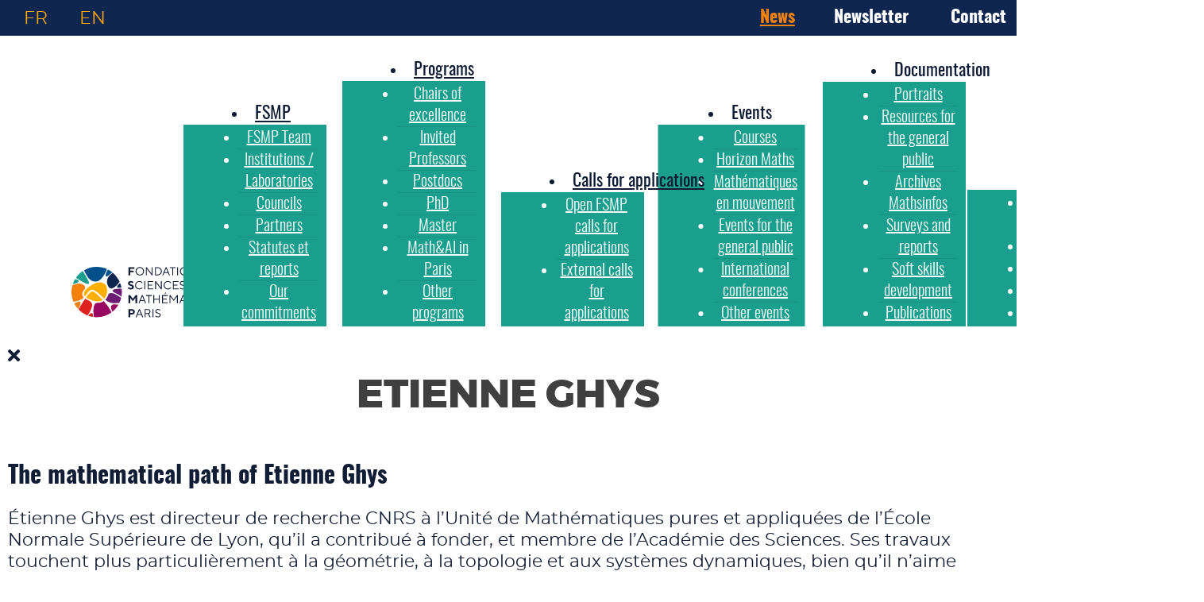

--- FILE ---
content_type: text/html; charset=utf-8
request_url: https://sciencesmaths-paris.fr/en/e/news-en/etienne-ghys
body_size: 23775
content:

<!DOCTYPE html>
<html xmlns="http://www.w3.org/1999/xhtml" xml:lang="en-gb" lang="en-gb" dir="ltr" >
<head>
	<!-- Optimised with Easy Frontend SEO Free - Kubik-Rubik Joomla! Extensions - https://kubik-rubik.de/efseo-easy-frontend-seo -->
	<!-- Google tag (gtag.js) -->
<script async src="https://www.googletagmanager.com/gtag/js?id=G-BR252F8YZV"></script>
<script>
  window.dataLayer = window.dataLayer || [];
  function gtag(){dataLayer.push(arguments);}
  gtag('js', new Date());

  gtag('config', 'G-BR252F8YZV');
</script>
	<meta charset="utf-8">
	<meta name="keywords" content="Portraits">
	<meta name="robots" content="index, follow">
	<meta name="twitter:image" content="https://sciencesmaths-paris.fr/components/com_easyblog/themes/wireframe/images/placeholder-image.png">
	<meta name="twitter:card" content="summary_large_image">
	<meta name="twitter:url" content="https://sciencesmaths-paris.fr/en/e/news-en/etienne-ghys">
	<meta name="twitter:title" content="Etienne Ghys">
	<meta name="twitter:description" content="The mathematical path of Etienne Ghys">
	<meta name="description" content="The mathematical path of Etienne Ghys">
	<meta name="generator" content="Créations Magiris Design">
	<title>Etienne Ghys - News/Actualités-FSMP</title>
	<link href="https://sciencesmaths-paris.fr/en/e/news-en?view=rsd&tmpl=component" rel="EditURI" type="application/rsd+xml">
	<link href="https://sciencesmaths-paris.fr/components/com_easyblog/wlwmanifest.xml" rel="wlwmanifest" type="application/wlwmanifest+xml">
	<link href="https://sciencesmaths-paris.fr/f/actualites-fr/etienne-ghys" rel="canonical">
	<link href="/en/e/news-en/etienne-ghys?format=amp" rel="amphtml">
	<link href="https://sciencesmaths-paris.fr/components/com_easyblog/themes/wireframe/images/placeholder-image.png" rel="preload" as="image">
	<link href="/templates/tmpl/favicon.ico" rel="icon" type="image/vnd.microsoft.icon">
<link href="/media/mod_languages/css/template.min.css?f460091cf50702db16e3df5ea49bbf4f" rel="stylesheet" />
	<link href="/media/vendor/joomla-custom-elements/css/joomla-alert.min.css?0.2.0" rel="stylesheet" />
	<link href="/media/plg_system_jcepro/site/css/content.min.css?86aa0286b6232c4a5b58f892ce080277" rel="stylesheet" />
	<link href="/media/plg_system_jcemediabox/css/jcemediabox.min.css?2c837ab2c7cadbdc35b5bd7115e9eff1" rel="stylesheet" />
	<link href="/modules/mod_maximenuck/themes/custom/css/maximenuck_principal.css" rel="stylesheet" />
	<link href="/media/foundry/css/foundry.min.css?71f13d02d937c88bb0a174fd617138cd=1" rel="stylesheet" />
	<link href="/media/foundry/css/vendor/fontawesome/css/all.min.css?71f13d02d937c88bb0a174fd617138cd=1" rel="stylesheet" />
	<link href="/components/com_easyblog/themes/nickel/styles/style-6.0.9.min.css" rel="stylesheet" />
	<link href="/modules/mod_stackideas_toolbar/assets/css/toolbar.min.css" rel="stylesheet" />
	<link href="/media/foundry/css/utilities.min.css?71f13d02d937c88bb0a174fd617138cd=1" rel="stylesheet" />
	<link href="/plugins/system/cookiespolicynotificationbar/assets/css/cpnb-style.min.css" rel="stylesheet" media="all" />
	<link href="/plugins/system/cookiespolicynotificationbar/assets/css/balloon.min.css" rel="stylesheet" media="all" />
	<style>/* Mobile Menu CK - https://www.joomlack.fr */
/* Automatic styles */

.mobilemenuck-bar {display:none;position:relative;left:0;top:0;right:0;z-index:100;}
.mobilemenuck-bar-title {display: block;}
.mobilemenuck-bar-button {cursor:pointer;box-sizing: border-box;position:absolute; top: 0; right: 0;line-height:0.8em;font-family:Verdana;text-align: center;}
.mobilemenuck {box-sizing: border-box;width: 100%;}
.mobilemenuck-topbar {position:relative;}
.mobilemenuck-title {display: block;}
.mobilemenuck-button {cursor:pointer;box-sizing: border-box;position:absolute; top: 0; right: 0;line-height:0.8em;font-family:Verdana;text-align: center;}
.mobilemenuck a {display:block;text-decoration: none;}
.mobilemenuck a:hover {text-decoration: none;}
.mobilemenuck .mobilemenuck-item > div {position:relative;}
/* for accordion */
.mobilemenuck-togglericon:after {cursor:pointer;text-align:center;display:block;position: absolute;right: 0;top: 0;content:"+";}
.mobilemenuck .open .mobilemenuck-togglericon:after {content:"-";}
.mobilemenuck-lock-button.mobilemenuck-button {right:45px}
.mobilemenuck-lock-button.mobilemenuck-button svg {max-height:50%;}
.mobilemenuck-lock-button.mobilemenuck-button::after {display: block;content: "";height: 100%;width: 100%;z-index: 1;position: absolute;top: 0;left: 0;}
.mobilemenuck[data-display="flyout"] {overflow: initial !important;}
.mobilemenuck[data-display="flyout"] .level1 + .mobilemenuck-submenu {position:absolute;top:0;left:auto;display:none;height:100vh;left:100%;}
.mobilemenuck[data-display="flyout"] .level2 + .mobilemenuck-submenu {position:absolute;top:0;left:auto;display:none;height:100vh;left:100%;}
.mobilemenuck[data-display="flyout"][data-effect*="slideright"] .level1 + .mobilemenuck-submenu {right:100%;left:auto;}
.mobilemenuck[data-display="flyout"][data-effect*="slideright"] .level2 + .mobilemenuck-submenu {right:100%;left:auto;}

/* RTL support */
.rtl .mobilemenuck-bar-button {left: 0;right: auto;}
.rtl .mobilemenuck-button {left: 0;right: auto;}
.rtl .mobilemenuck-togglericon::after {left: 0;right: auto;}

@media screen and (max-width: 640px) {
.mobilemenuck[data-display="flyout"] .level1 + .mobilemenuck-submenu {position:static;width: initial !important;height: initial;}
}
@media screen and (max-width: 1000px) {
.mobilemenuck[data-display="flyout"] .level2 + .mobilemenuck-submenu {position:static;width: initial !important;height: initial;}
}
.mobilemenuck-backbutton {
	cursor: pointer;
}

.mobilemenuck-backbutton:hover {
	opacity: 0.7;
}

[data-id="principal"] .mobilemenuck-bar-title {
	background: #464646;
	color: #FFFFFF;
	font-weight: bold;
	text-indent: 20px;
	line-height: 43px;
	font-size: 20px;
}

[data-id="principal"] .mobilemenuck-bar-title a {
	color: #FFFFFF;
	font-weight: bold;
	text-indent: 20px;
	line-height: 43px;
	font-size: 20px;
}

[data-id="principal"] .mobilemenuck-bar-button {
	background: #333333;
	height: 43px;
	width: 43px;
	color: #FFFFFF;
	padding-top: 8px;
	font-size: 1.8em;
}

[data-id="principal"] .mobilemenuck-bar-button a {
	color: #FFFFFF;
	font-size: 1.8em;
}

[data-id="principal"].mobilemenuck {
	background: #464646;
	color: #FFFFFF;
	padding-bottom: 5px;
	font-weight: bold;
	font-size: 1.2em;
}

[data-id="principal"].mobilemenuck a {
	color: #FFFFFF;
	font-weight: bold;
	font-size: 1.2em;
}

[data-id="principal"] .mobilemenuck-title {
	background: #464646;
	height: 43px;
	text-indent: 20px;
	line-height: 43px;
	font-size: 20px;
}

[data-id="principal"] .mobilemenuck-title a {
	text-indent: 20px;
	line-height: 43px;
	font-size: 20px;
}

[data-id="principal"] .mobilemenuck-button {
	min-height: 35px;
	height: 43px;
	width: 45px;
	line-height: 35px;
	font-size: 1.8em;
}

[data-id="principal"] .mobilemenuck-button a {
	line-height: 35px;
	font-size: 1.8em;
}

[data-id="principal"] .mobilemenuck-item > .level1 {
	background: #027EA6;
	-moz-border-radius: 5px 5px 5px 5px;
	-o-border-radius: 5px 5px 5px 5px;
	-webkit-border-radius: 5px 5px 5px 5px;
	border-radius: 5px 5px 5px 5px;
	color: #FFFFFF;
	margin-top: 4px;
	margin-right: 4px;
	margin-bottom: 4px;
	margin-left: 4px;
	padding-left: 15px;
	line-height: 35px;
}

[data-id="principal"] .mobilemenuck-item > .level1 a {
	color: #FFFFFF;
	line-height: 35px;
}

[data-id="principal"] .mobilemenuck-item > .level1:not(.headingck):hover, [data-id="principal"] .mobilemenuck-item > .level1.open {
	background: #008bb8;
}

[data-id="principal"] .mobilemenuck-item > .level2 {
	background: #FFFFFF;
	-moz-border-radius: 5px 5px 5px 5px;
	-o-border-radius: 5px 5px 5px 5px;
	-webkit-border-radius: 5px 5px 5px 5px;
	border-radius: 5px 5px 5px 5px;
	color: #000000;
	margin-top: 4px;
	margin-right: 4px;
	margin-bottom: 4px;
	margin-left: 4px;
	padding-left: 25px;
	line-height: 35px;
}

[data-id="principal"] .mobilemenuck-item > .level2 a {
	color: #000000;
	line-height: 35px;
}

[data-id="principal"] .mobilemenuck-item > .level2:not(.headingck):hover, [data-id="principal"] .mobilemenuck-item > .level2.open {
	background: #f0f0f0;
}

[data-id="principal"] .level2 + .mobilemenuck-submenu .mobilemenuck-item > div:not(.mobilemenuck-submenu) {
	background: #689332;
	-moz-border-radius: 5px 5px 5px 5px;
	-o-border-radius: 5px 5px 5px 5px;
	-webkit-border-radius: 5px 5px 5px 5px;
	border-radius: 5px 5px 5px 5px;
	color: #FFFFFF;
	margin-top: 4px;
	margin-right: 4px;
	margin-bottom: 4px;
	margin-left: 4px;
	padding-left: 35px;
	line-height: 35px;
}

[data-id="principal"] .level2 + .mobilemenuck-submenu .mobilemenuck-item > div:not(.mobilemenuck-submenu) a {
	color: #FFFFFF;
	line-height: 35px;
}

[data-id="principal"] .level2 + .mobilemenuck-submenu .mobilemenuck-item > div:not(.headingck):not(.mobilemenuck-submenu):hover, [data-id="principal"] .mobilemenuck-item > .level2 + .mobilemenuck-submenu .mobilemenuck-item > div.open:not(.mobilemenuck-submenu) {
	background: #72a137;
}

[data-id="principal"] .mobilemenuck-togglericon:after {
	background: #000000;
	background: rgba(0,0,0,0.25);
	-pie-background: rgba(0,0,0,0.25);
	-moz-border-radius: 0px 5px 5px 0px;
	-o-border-radius: 0px 5px 5px 0px;
	-webkit-border-radius: 0px 5px 5px 0px;
	border-radius: 0px 5px 5px 0px;
	min-height: 35px;
	height: 100%;
	width: 35px;
	padding-right: 5px;
	padding-left: 5px;
	line-height: 35px;
	font-size: 1.7em;
}

[data-id="principal"] .mobilemenuck-togglericon:after a {
	line-height: 35px;
	font-size: 1.7em;
}
.mobilemaximenuck div span.descck {
	padding-left: 10px;
	font-size: 12px;
}

[data-id="principal"] .mobilemenuck-item-counter {
	display: inline-block;
	margin: 0 5px;
	padding: 10px;
	font-size: 12px;
	line-height: 0;
	background: rgba(0,0,0,0.3);
	color: #eee;
	border-radius: 10px;
	height: 20px;
	transform: translate(10px,-3px);
	box-sizing: border-box;
}

[data-id="principal"] + .mobilemenuck-overlay {
	position: fixed;
	top: 0;
	background: #000;
	opacity: 0.3;
	left: 0;
	right: 0;
	bottom: 0;
	z-index: 9;
}

[data-id="principal"] .mobilemenuck-backbutton svg {
	width: 14px;
	fill: #fff;
	position: relative;
	left: -5px;
	top: -2px;
}[data-id="principal"] + .mobilemenuck-overlay {
	position: fixed;
	top: 0;
	background: #000000;
	opacity: 0.3;
	left: 0;
	right: 0;
	bottom: 0;
	z-index: 9;
}.mobilemenuck-logo { text-align: center; }.mobilemenuck-logo-left { text-align: left; }.mobilemenuck-logo-right { text-align: right; }.mobilemenuck-logo a { display: inline-block; }</style>
	<style>#principal-mobile-bar, #principal-mobile-bar-wrap-topfixed { display: none; }
	@media only screen and (max-width:640px){
	#principal, #principal-wrap button.navbar-toggler { display: none !important; }
	#principal-mobile-bar, #principal-mobile-bar-wrap-topfixed { display: block; flex: 1;}
	.mobilemenuck-hide {display: none !important;}
     }</style>
	<style>

/* BEGIN: Cookies Policy Notification Bar - J! system plugin (Powered by: Web357.com) */
.cpnb-outer { border-color: rgba(32, 34, 38, 1); }
.cpnb-outer.cpnb-div-position-top { border-bottom-width: 1px; }
.cpnb-outer.cpnb-div-position-bottom { border-top-width: 1px; }
.cpnb-outer.cpnb-div-position-top-left, .cpnb-outer.cpnb-div-position-top-right, .cpnb-outer.cpnb-div-position-bottom-left, .cpnb-outer.cpnb-div-position-bottom-right { border-width: 1px; }
.cpnb-message { color: #f1f1f3; }
.cpnb-message a { color: #ffffff }
.cpnb-button, .cpnb-button-ok, .cpnb-m-enableAllButton { -webkit-border-radius: 4px; -moz-border-radius: 4px; border-radius: 4px; font-size: 12px; color: #ffffff; background-color: rgba(59, 137, 199, 1); }
.cpnb-button:hover, .cpnb-button:focus, .cpnb-button-ok:hover, .cpnb-button-ok:focus, .cpnb-m-enableAllButton:hover, .cpnb-m-enableAllButton:focus { color: #ffffff; background-color: rgba(49, 118, 175, 1); }
.cpnb-button-decline, .cpnb-button-delete, .cpnb-button-decline-modal, .cpnb-m-DeclineAllButton { color: #ffffff; background-color: rgba(119, 31, 31, 1); }
.cpnb-button-decline:hover, .cpnb-button-decline:focus, .cpnb-button-delete:hover, .cpnb-button-delete:focus, .cpnb-button-decline-modal:hover, .cpnb-button-decline-modal:focus, .cpnb-m-DeclineAllButton:hover, .cpnb-m-DeclineAllButton:focus { color: #ffffff; background-color: rgba(175, 38, 20, 1); }
.cpnb-button-cancel, .cpnb-button-reload, .cpnb-button-cancel-modal { color: #ffffff; background-color: rgba(90, 90, 90, 1); }
.cpnb-button-cancel:hover, .cpnb-button-cancel:focus, .cpnb-button-reload:hover, .cpnb-button-reload:focus, .cpnb-button-cancel-modal:hover, .cpnb-button-cancel-modal:focus { color: #ffffff; background-color: rgba(54, 54, 54, 1); }
.cpnb-button-settings, .cpnb-button-settings-modal { color: #ffffff; background-color: rgba(90, 90, 90, 1); }
.cpnb-button-settings:hover, .cpnb-button-settings:focus, .cpnb-button-settings-modal:hover, .cpnb-button-settings-modal:focus { color: #ffffff; background-color: rgba(54, 54, 54, 1); }
.cpnb-button-more-default, .cpnb-button-more-modal { color: #ffffff; background-color: rgba(123, 138, 139, 1); }
.cpnb-button-more-default:hover, .cpnb-button-more-modal:hover, .cpnb-button-more-default:focus, .cpnb-button-more-modal:focus { color: #ffffff; background-color: rgba(105, 118, 119, 1); }
.cpnb-m-SaveChangesButton { color: #ffffff; background-color: rgba(133, 199, 136, 1); }
.cpnb-m-SaveChangesButton:hover, .cpnb-m-SaveChangesButton:focus { color: #ffffff; background-color: rgba(96, 153, 100, 1); }
@media only screen and (max-width: 600px) {
.cpnb-left-menu-toggle::after, .cpnb-left-menu-toggle-button {
content: "Categories";
}
}
/* END: Cookies Policy Notification Bar - J! system plugin (Powered by: Web357.com) */
</style>
<script src="/media/vendor/jquery/js/jquery.min.js?3.7.1"></script>
	<script src="/media/legacy/js/jquery-noconflict.min.js?647005fc12b79b3ca2bb30c059899d5994e3e34d"></script>
	<script type="application/json" class="joomla-script-options new">{"fd.options":{"rootUrl":"https:\/\/sciencesmaths-paris.fr","environment":"production","version":"1.1.15","token":"31efafed7f1a683a0b3bce6a1c70be31","scriptVersion":"71f13d02d937c88bb0a174fd617138cd=1","scriptVersioning":true,"isMobile":false},"joomla.jtext":{"PLG_MOBILEMENUCK_SEARCH":"PLG_MOBILEMENUCK_SEARCH","ERROR":"Error","MESSAGE":"Message","NOTICE":"Notice","WARNING":"Warning","JCLOSE":"Close","JOK":"OK","JOPEN":"Open"},"system.paths":{"root":"","rootFull":"https:\/\/sciencesmaths-paris.fr\/","base":"","baseFull":"https:\/\/sciencesmaths-paris.fr\/"},"csrf.token":"31efafed7f1a683a0b3bce6a1c70be31"}</script>
	<script src="/media/system/js/core.min.js?37ffe4186289eba9c5df81bea44080aff77b9684"></script>
	<script src="/media/system/js/messages-es5.min.js?c29829fd2432533d05b15b771f86c6637708bd9d" nomodule defer></script>
	<script src="/media/system/js/messages.min.js?7f7aa28ac8e8d42145850e8b45b3bc82ff9a6411" type="module"></script>
	<script src="/media/foundry/scripts/core.min.js?71f13d02d937c88bb0a174fd617138cd=1"></script>
	<script src="https://sciencesmaths-paris.fr/modules/mod_stackideas_toolbar/assets/scripts/module.min.js"></script>
	<script src="/media/plg_system_jcemediabox/js/jcemediabox.min.js?2c837ab2c7cadbdc35b5bd7115e9eff1"></script>
	<script src="/modules/mod_maximenuck/assets/maximenuck.min.js?ver=10.1.11"></script>
	<script src="/media/plg_system_mobilemenuck/assets/mobilemenuck.js?ver=1.5.21"></script>
	<script src="/plugins/system/cookiespolicynotificationbar/assets/js/cookies-policy-notification-bar.min.js"></script>
	<script>jQuery(document).ready(function(){WfMediabox.init({"base":"\/","theme":"standard","width":"","height":"","lightbox":0,"shadowbox":0,"icons":0,"overlay":0,"overlay_opacity":0.8,"overlay_color":"#ffffff","transition_speed":500,"close":2,"labels":{"close":"Close","next":"Next","previous":"Previous","cancel":"Cancel","numbers":"{{numbers}}","numbers_count":"{{current}} of {{total}}","download":"Download"},"swipe":true,"expand_on_click":true});});</script>
	<script>jQuery(document).ready(function(){new Maximenuck('#principal', {fxtransition : 'linear',dureeIn : 0,dureeOut : 500,menuID : 'principal',testoverflow : '0',orientation : 'horizontal',behavior : 'mouseover',opentype : 'open',offcanvaswidth : '300px',offcanvasbacktext : 'Back',fxdirection : 'normal',directionoffset1 : '30',directionoffset2 : '30',showactivesubitems : '0',ismobile : 0,menuposition : '0',effecttype : 'dropdown',topfixedeffect : '1',topfixedoffset : '',clickclose : '0',closeclickoutside : '0',clicktoggler : '0',fxduration : 500});});</script>
	<script>jQuery(document).ready(function(){ new MobileMenuCK(jQuery('#principal'), {menubarbuttoncontent : '&#x2261;',topbarbuttoncontent : '×',showmobilemenutext : 'default',mobilemenutext : 'Menu',container : 'menucontainer',detectiontype : 'resolution',resolution : '640',usemodules : '0',useimages : '1',showlogo : '1',showdesc : '0',displaytype : 'accordion',displayeffect : 'normal',menuwidth : '300',openedonactiveitem : '0',mobilebackbuttontext : 'Back',menuselector : 'ul.maximenuck',uriroot : '',tooglebarevent : 'click',tooglebaron : 'all',logo_source : 'maximenuck',logo_image : '',logo_link : '',logo_alt : '',logo_position : 'left',logo_width : '',logo_height : '',logo_margintop : '',logo_marginright : '',logo_marginbottom : '',logo_marginleft : '',topfixedeffect : 'always',lock_button : '0',lock_forced : '0',accordion_use_effects : '0',accordion_toggle : '0',show_icons : '0',counter : '0',hide_desktop : '1',overlay : '1',search : '0',menuid : 'principal',langdirection : 'ltr',merge : '',beforetext : '',aftertext : '',mergeorder : '',logo_where : '1',custom_position : '#css_selector',uriroot : ''}); });</script>
	<script>

// BEGIN: Cookies Policy Notification Bar - J! system plugin (Powered by: Web357.com)
var cpnb_config = {"w357_joomla_caching":1,"w357_position":"bottom","w357_show_close_x_icon":"1","w357_hide_after_time":"yes","w357_duration":"60","w357_animate_duration":"1000","w357_limit":"0","w357_message":"We use cookies to improve your experience on our website. By browsing this website, you agree to our use of cookies.","w357_display_ok_btn":"1","w357_buttonText":"Ok, I\u0027ve understood!","w357_display_decline_btn":"1","w357_buttonDeclineText":"Decline","w357_display_cancel_btn":"0","w357_buttonCancelText":"Cancel","w357_display_settings_btn":"1","w357_buttonSettingsText":"Settings","w357_buttonMoreText":"More Info","w357_buttonMoreLink":"","w357_display_more_info_btn":"1","w357_fontColor":"#f1f1f3","w357_linkColor":"#ffffff","w357_fontSize":"12px","w357_backgroundColor":"rgba(50, 58, 69, 1)","w357_borderWidth":"1","w357_body_cover":"1","w357_overlay_state":"0","w357_overlay_color":"rgba(10, 10, 10, 0.3)","w357_height":"auto","w357_cookie_name":"cookiesDirective","w357_link_target":"_self","w357_popup_width":"800","w357_popup_height":"600","w357_customText":"\u003Ch1\u003ECookies Policy\u003C\/h1\u003E\r\n\u003Chr \/\u003E\r\n\u003Ch3\u003EGeneral Use\u003C\/h3\u003E\r\n\u003Cp\u003EWe use cookies, tracking pixels and related technologies on our website. Cookies are small data files that are served by our platform and stored on your device. Our site uses cookies dropped by us or third parties for a variety of purposes including to operate and personalize the website. Also, cookies may also be used to track how you use the site to target ads to you on other websites.\u003C\/p\u003E\r\n\u003Ch3\u003EThird Parties\u003C\/h3\u003E\r\n\u003Cp\u003EOur website employs the use the various third-party services. Through the use of our website, these services may place anonymous cookies on the Visitor\u0027s browser and may send their own cookies to the Visitor\u0027s cookie file. Some of these services include but are not limited to: Google, Facebook, Twitter, Adroll, MailChimp, Sucuri, Intercom and other social networks, advertising agencies, security firewalls, analytics companies and service providers. These services may also collect and use anonymous identifiers such as IP Address, HTTP Referrer, Unique Device Identifier and other non-personally identifiable information and server logs.\u003C\/p\u003E\r\n\u003Chr \/\u003E","w357_more_info_btn_type":"custom_text","w357_blockCookies":"1","w357_autoAcceptAfterScrolling":"0","w357_numOfScrolledPixelsBeforeAutoAccept":"300","w357_reloadPageAfterAccept":"0","w357_enableConfirmationAlerts":"0","w357_enableConfirmationAlertsForAcceptBtn":0,"w357_enableConfirmationAlertsForDeclineBtn":0,"w357_enableConfirmationAlertsForDeleteBtn":0,"w357_confirm_allow_msg":"Performing this action will enable all cookies set by this website. Are you sure that you want to enable all cookies on this website?","w357_confirm_delete_msg":"Performing this action will remove all cookies set by this website. Are you sure that you want to disable and delete all cookies from your browser?","w357_show_in_iframes":"1","w357_shortcode_is_enabled_on_this_page":0,"w357_base_url":"https:\/\/sciencesmaths-paris.fr\/fr\/","w357_base_ajax_url":"https:\/\/sciencesmaths-paris.fr\/fr\/","w357_current_url":"https:\/\/sciencesmaths-paris.fr\/en\/e\/news-en\/etienne-ghys","w357_always_display":"0","w357_show_notification_bar":true,"w357_expiration_cookieSettings":"365","w357_expiration_cookieAccept":"365","w357_expiration_cookieDecline":"180","w357_expiration_cookieCancel":"3","w357_accept_button_class_notification_bar":"cpnb-accept-btn","w357_decline_button_class_notification_bar":"cpnb-decline-btn","w357_cancel_button_class_notification_bar":"cpnb-cancel-btn","w357_settings_button_class_notification_bar":"cpnb-settings-btn","w357_moreinfo_button_class_notification_bar":"cpnb-moreinfo-btn","w357_accept_button_class_notification_bar_modal_window":"cpnb-accept-btn-m","w357_decline_button_class_notification_bar_modal_window":"cpnb-decline-btn-m","w357_save_button_class_notification_bar_modal_window":"cpnb-save-btn-m","w357_buttons_ordering":"[\u0022ok\u0022,\u0022decline\u0022,\u0022cancel\u0022,\u0022settings\u0022,\u0022moreinfo\u0022]"};
// END: Cookies Policy Notification Bar - J! system plugin (Powered by: Web357.com)
</script>
	<script>

// BEGIN: Cookies Policy Notification Bar - J! system plugin (Powered by: Web357.com)
var cpnb_cookiesCategories = {"cookie_categories_group0":{"cookie_category_id":"required-cookies","cookie_category_name":"Cookies requis","cookie_category_description":"Les cookies obligatoires ou fonctionnels concernent la fonctionnalité de nos sites Web et nous permettent d\u0027améliorer le service que nous vous offrons via nos sites Web, par exemple en vous permettant de transporter des informations sur les pages de notre site Web pour vous éviter d\u0027avoir à ressaisir des informations, ou en reconnaissant vos préférences lorsque vous revenez sur notre site Web.","cookie_category_checked_by_default":"2","cookie_category_status":"1"},"cookie_categories_group1":{"cookie_category_id":"analytical-cookies","cookie_category_name":"Cookies analytiques","cookie_category_description":"Les cookies analytiques nous permettent de reconnaître et de compter le nombre de visiteurs sur notre site Web, de voir comment les visiteurs se déplacent sur le site Web lorsqu\u0027ils l\u0027utilisent et d\u0027enregistrer le contenu que les téléspectateurs consultent et qui s\u0027y intéressent. Cela nous aide à déterminer la fréquence pages et publicités sont visitées et pour déterminer les zones les plus populaires de notre site Web. Cela nous aide à améliorer le service que nous vous offrons en nous aidant à nous assurer que nos utilisateurs trouvent les informations qu\u0027ils recherchent, en fournissant des données démographiques anonymisées à des tiers afin de cibler la publicité de manière plus appropriée pour vous, et en suivant les succès des campagnes publicitaires sur notre site Web.","cookie_category_checked_by_default":"1","cookie_category_status":"1"},"cookie_categories_group2":{"cookie_category_id":"social-media-cookies","cookie_category_name":"Social Media","cookie_category_description":"Ces cookies vous permettent de partager le contenu du site Web avec des plateformes de médias sociaux (par exemple, Facebook, Twitter, Instagram). Nous n\u0027avons aucun contrôle sur ces cookies car ils sont définis par les plateformes de médias sociaux elles-mêmes.","cookie_category_checked_by_default":"1","cookie_category_status":"1"},"cookie_categories_group3":{"cookie_category_id":"targeted-advertising-cookies","cookie_category_name":"Cookies publicitaires ciblés","cookie_category_description":"Les cookies de publicité et de ciblage sont utilisés pour diffuser des publicités plus pertinentes pour vous, mais peuvent également limiter le nombre de fois que vous voyez une publicité et être utilisés pour suivre l\u0027efficacité d\u0027une campagne publicitaire en suivant les clics des utilisateurs. Ils peuvent également assurer la sécurité des transactions. Ils sont généralement placés par des réseaux publicitaires tiers avec l\u0027autorisation d\u0027un opérateur de site Web, mais peuvent être placés par l\u0027opérateur lui-même. Ils peuvent se souvenir que vous avez visité un site Web et ces informations peuvent être partagées avec d\u0027autres organisations, y compris d\u0027autres annonceurs. Ils ne peuvent cependant pas déterminer qui vous êtes, car les données collectées ne sont jamais liées à votre profil.","cookie_category_checked_by_default":"1","cookie_category_status":"1"}};
// END: Cookies Policy Notification Bar - J! system plugin (Powered by: Web357.com)
</script>
	<script>

// BEGIN: Cookies Policy Notification Bar - J! system plugin (Powered by: Web357.com)
var cpnb_manager = {"w357_m_modalState":"1","w357_m_floatButtonState":"1","w357_m_floatButtonPosition":"bottom_left","w357_m_HashLink":"cookies","w357_m_modal_menuItemSelectedBgColor":"rgba(200, 200, 200, 1)","w357_m_saveChangesButtonColorAfterChange":"rgba(13, 92, 45, 1)","w357_m_floatButtonIconSrc":"https:\/\/sciencesmaths-paris.fr\/plugins\/system\/cookiespolicynotificationbar\/assets\/icons\/cpnb-cookies-manager-icon-1-64x64.png","w357_m_FloatButtonIconType":"image","w357_m_FloatButtonIconFontAwesomeName":"fas fa-cookie-bite","w357_m_FloatButtonIconFontAwesomeSize":"fa-lg","w357_m_FloatButtonIconFontAwesomeColor":"rgba(61, 47, 44, 0.84)","w357_m_FloatButtonIconUikitName":"cog","w357_m_FloatButtonIconUikitSize":"1","w357_m_FloatButtonIconUikitColor":"rgba(61, 47, 44, 0.84)","w357_m_floatButtonText":"Cookies Manager","w357_m_modalHeadingText":"Advanced Cookie Settings","w357_m_checkboxText":"Activé","w357_m_lockedText":"(Locked)","w357_m_EnableAllButtonText":"Allow All Cookies","w357_m_DeclineAllButtonText":"Decline All Cookies","w357_m_SaveChangesButtonText":"Save Settings","w357_m_confirmationAlertRequiredCookies":"These cookies are strictly necessary for this website. You can\u0027t disable this category of cookies. Thank you for understanding!"};
// END: Cookies Policy Notification Bar - J! system plugin (Powered by: Web357.com)
</script>
	<!--googleoff: index-->
<script type="text/javascript">
window.ezb = window.eb = {
	"environment": "production",
	"rootUrl": "https://sciencesmaths-paris.fr",
	"ajaxUrl": "https://sciencesmaths-paris.fr/?option=com_easyblog&Itemid=167",
	"token": "31efafed7f1a683a0b3bce6a1c70be31",
	"mobile": false,
	"ios": false,
	"locale": "en-GB",
	"momentLang": "en-gb",
	"direction": "ltr",
	"appearance": "light",
	"version": "3922345bbbd43179c61c242e03bb5af8",
	"scriptVersioning": true
};
</script>
<!--googleon: index-->
	<script src="/media/com_easyblog/scripts/site-6.0.9.min.js"></script>
	<style type="text/css">#eb .eb-header .eb-toolbar,#eb .eb-toolbar__search { background-color:#333333;}#eb .eb-header .eb-toolbar,#eb .eb-toolbar__item--search,#eb .eb-toolbar__search .o-select-group .form-control {border-color:#333333; }#eb .eb-toolbar__search-close-btn > a,#eb .eb-toolbar__search-close-btn > a:hover,#eb .eb-toolbar__search-close-btn > a:focus,#eb .eb-toolbar__search-close-btn > a:active,#eb .eb-header .eb-toolbar .eb-toolbar__search-input,#eb .eb-header .eb-toolbar .o-nav__item .eb-toolbar__link,#eb .eb-toolbar__search .o-select-group .form-control,#eb .eb-toolbar .btn-search-submit { color:#ffffff !important; }#eb .eb-toolbar__search .o-select-group__drop {color:#ffffff;}#eb .eb-toolbar__search .o-select-group,#eb .eb-header .eb-toolbar .o-nav__item.is-active .eb-toolbar__link,#eb .eb-header .eb-toolbar .o-nav__item .eb-toolbar__link:hover,#eb .eb-header .eb-toolbar .o-nav__item .eb-toolbar__link:focus,#eb .eb-header .eb-toolbar .o-nav__item .eb-toolbar__link:active { background-color:#5c5c5c; }#eb .eb-toolbar__link.has-composer,#eb .eb-toolbar .btn-search-submit {background-color:#428bca !important; }#eb .eb-reading-progress {background:#f5f5f5 !important;color:#57b4fc !important;}#eb .eb-reading-progress::-webkit-progress-bar {background:#f5f5f5 !important;}#eb .eb-reading-progress__container {background-color:#f5f5f5 !important;}#eb .eb-reading-progress::-moz-progress-bar {background:#57b4fc !important;}#eb .eb-reading-progress::-webkit-progress-value {background:#57b4fc !important;}#eb .eb-reading-progress__bar {background:#57b4fc !important;}</style>
	<!--googleoff: index-->
<script>
window.tb = {
"token": "31efafed7f1a683a0b3bce6a1c70be31",
"ajaxUrl": "https://sciencesmaths-paris.fr/index.php?option=com_ajax&module=stackideas_toolbar&format=json",
"userId": "0",
"appearance": "light",
"theme": "si-theme-foundry",
"ios": false,
"mobile": false,
};
</script>
<!--googleon: index-->

					
		<link rel="stylesheet" href="/templates/tmpl/css/largeur.css" type="text/css" />
		<link rel="stylesheet" href="/templates/tmpl/css/fonts.css" type="text/css" />
		<link rel="stylesheet" href="/templates/tmpl/css/connection.css" type="text/css" />
		<link rel="stylesheet" href="/templates/tmpl/css/fabrik.css" type="text/css" />
		<link rel="stylesheet" href="/templates/tmpl/css/_composants.css" type="text/css" />
		<link rel="stylesheet" href="/templates/tmpl/css/_hikashop.css" type="text/css" />
		<link rel="stylesheet" href="/templates/tmpl/css/_edition.css" type="text/css" />
		<link rel="stylesheet" href="/templates/tmpl/css/_edition2.css" type="text/css" />
		<link rel="stylesheet" href="/templates/tmpl/css/_menus.css" type="text/css" />
		<link rel="stylesheet" href="/templates/tmpl/css/_template.css" type="text/css" />
		<link rel="stylesheet" href="/templates/tmpl/css/default.css" type="text/css" />
		<link rel="stylesheet" href="/templates/tmpl/css/chrome.css" type="text/css" />
				
		
			<meta name="viewport" content="width=device-width, initial-scale=1.0" />
	<link rel="stylesheet" href="/templates/tmpl/css/mobile.css" type="text/css" />
	<link rel="stylesheet" href="/templates/tmpl/css/responsive.css" type="text/css" />
		
		
    




















<!-- Google Tag Manager -->
<script>(function(w,d,s,l,i){w[l]=w[l]||[];w[l].push({'gtm.start':
new Date().getTime(),event:'gtm.js'});var f=d.getElementsByTagName(s)[0],
j=d.createElement(s),dl=l!='dataLayer'?'&l='+l:'';j.async=true;j.src=
'https://www.googletagmanager.com/gtm.js?id='+i+dl;f.parentNode.insertBefore(j,f);
})(window,document,'script','dataLayer','GTM-TXHDTNL7');</script>
<!-- End Google Tag Manager -->


<!-- BEGIN: Google Analytics -->
<script>console.log("Google analytics javascript code goes here...")</script>
<!-- END: Google Analytics -->

<!-- BEGIN: Facebook -->
<script>console.log("Facebook javascript code goes here...")</script>
<!-- END: Facebook -->
</head>
<body>
	<!-- Google Tag Manager (noscript) -->
<noscript><iframe src="https://www.googletagmanager.com/ns.html?id=GTM-TXHDTNL7"
height="0" width="0" style="display:none;visibility:hidden"></iframe></noscript>
<!-- End Google Tag Manager (noscript) -->
<div id="a10plumew">
	<div class="container-fluid inner ui-sortable">
	
	</div>
</div>
<div id="a20chapeauw">
	<div class="inner ui-sortable">
	
			</div>
</div>
<div id="a30tetew">
	<div class="container-fluid inner ui-sortable">
	
		<div id="a30tetei">
		<div class="inner clearfix n2">
									<div id="a30tete2" class="flexiblemodule ">
				<div class="inner clearfix">
					
<div id="mod-custom403" class="mod-custom custom">
    <div class="top-boutons"><a href="/en/e/news-en">News</a> <a class="top-newsletter" href="/en/documentation-en/archives-mathsinfos" title="Newsletter !">Newsletter</a> <a class="top-contact" href="/en/e/contact-en" title="Contact-us !">Contact</a></div></div>

				</div>
			</div>
									<div id="a30tete3" class="flexiblemodule ">
				<div class="inner clearfix">
					<div class="mod-languages">
    <p class="visually-hidden" id="language_picker_des_87">Select your language</p>


    <ul aria-labelledby="language_picker_des_87" class="mod-languages__list lang-inline">

                                <li>
                <a aria-label="Français" href="/fr/f/actualites-fr">
                                            FR                                    </a>
            </li>
                                                    <li class="lang-active">
                <a aria-current="true" aria-label="English" href="https://sciencesmaths-paris.fr/en/e/news-en/etienne-ghys">
                                            EN                                    </a>
            </li>
                </ul>

</div>

				</div>
			</div>
															<div class="clr"></div>
		</div>
	</div>
			</div>
</div>
<div id="a40collierw">
	<div class="inner ui-sortable">
	
			</div>
</div>
<div id="a50couw">
	<div class="container-fluid inner ui-sortable">
	
			</div>
</div>
<div id="a60menuw">
	<div class="container-fluid inner ui-sortable">
		<div id="a60menua">
		<div class="inner clearfix">
			<!-- debut Maximenu CK -->
	<div class="maximenuckh ltr" id="principal" style="z-index:10;">
						<ul class=" maximenuck">
					<li class="maximenucklogo" style="margin-bottom: 0 !important;margin-left: 0 !important;margin-right: 0 !important;margin-top: 0 !important;">
		<a href="/" style="margin-bottom: 0 !important;margin-left: 0 !important;margin-right: 0 !important;margin-top: 0 !important;padding-bottom: 0 !important;padding-left: 0 !important;padding-right: 0 !important;padding-top: 0 !important;background: none !important;"><img src="/images/menu-logo.png#joomlaImage://local-images/menu-logo.png" alt=""  style="float: left;margin: 0px 0px 0px 0px" /></a>	</li>
<li data-level="1" class="maximenuck item1328 first parent level1 " style="z-index : 12000;" ><a  data-hover="FSMP" class="maximenuck " href="/en/fsmp-en" data-align="top"><span class="titreck"  data-hover="FSMP"><span class="titreck-text"><span class="titreck-title">FSMP</span></span></span></a>
	<div class="floatck" style=""><div class="maxidrop-main" style=""><div class="maximenuck2 first " >
	<ul class="maximenuck2"><li data-level="2" class="maximenuck item1329 first level2 " style="z-index : 11999;" ><a  data-hover="FSMP Team" class="maximenuck " href="/en/fsmp-en/equipe" data-align="top"><span class="titreck"  data-hover="FSMP Team"><span class="titreck-text"><span class="titreck-title">FSMP Team</span></span></span></a>
		</li><li data-level="2" class="maximenuck item1330 level2 " style="z-index : 11998;" ><a  data-hover="Institutions / Laboratories" class="maximenuck " href="/en/fsmp-en/institutions-labos" data-align="top"><span class="titreck"  data-hover="Institutions / Laboratories"><span class="titreck-text"><span class="titreck-title">Institutions / Laboratories</span></span></span></a>
		</li><li data-level="2" class="maximenuck item1331 level2 " style="z-index : 11997;" ><a  data-hover="Councils" class="maximenuck " href="/en/fsmp-en/conseils" data-align="top"><span class="titreck"  data-hover="Councils"><span class="titreck-text"><span class="titreck-title">Councils</span></span></span></a>
		</li><li data-level="2" class="maximenuck item1332 level2 " style="z-index : 11996;" ><a  data-hover="Partners" class="maximenuck " href="/en/fsmp-en/partenaires" data-align="top"><span class="titreck"  data-hover="Partners"><span class="titreck-text"><span class="titreck-title">Partners</span></span></span></a>
		</li><li data-level="2" class="maximenuck item1333 level2 " style="z-index : 11995;" ><a  data-hover="Statutes et reports" class="maximenuck " href="/en/fsmp-en/statuts-et-rapports" data-align="top"><span class="titreck"  data-hover="Statutes et reports"><span class="titreck-text"><span class="titreck-title">Statutes et reports</span></span></span></a>
		</li><li data-level="2" class="maximenuck item1603 last level2 " style="z-index : 11994;" ><a  data-hover="Our commitments" class="maximenuck " href="/en/fsmp-en/engagements-commitments" data-align="top"><span class="titreck"  data-hover="Our commitments"><span class="titreck-text"><span class="titreck-title">Our commitments</span></span></span></a>
	</li>
	</ul>
	</div></div></div>
	</li><li data-level="1" class="maximenuck item1334 parent level1 " style="z-index : 11993;" ><a  data-hover="Programs" class="maximenuck " href="/en/nos-programmes-en" data-align="top"><span class="titreck"  data-hover="Programs"><span class="titreck-text"><span class="titreck-title">Programs</span></span></span></a>
	<div class="floatck" style=""><div class="maxidrop-main" style=""><div class="maximenuck2 first " >
	<ul class="maximenuck2"><li data-level="2" class="maximenuck item1335 first level2 " style="z-index : 11992;" ><a  data-hover="Chairs of excellence" class="maximenuck " href="/en/nos-programmes-en/les-chaires-fsmp" data-align="top"><span class="titreck"  data-hover="Chairs of excellence"><span class="titreck-text"><span class="titreck-title">Chairs of excellence</span></span></span></a>
		</li><li data-level="2" class="maximenuck item1340 level2 " style="z-index : 11991;" ><a  data-hover="Invited Professors" class="maximenuck " href="/en/nos-programmes-en/fsmp-distinguished-professor-fellowship" data-align="top"><span class="titreck"  data-hover="Invited Professors"><span class="titreck-text"><span class="titreck-title">Invited Professors</span></span></span></a>
		</li><li data-level="2" class="maximenuck item1336 level2 " style="z-index : 11990;" ><a  data-hover="Postdocs" class="maximenuck " href="/en/nos-programmes-en/postdocs" data-align="top"><span class="titreck"  data-hover="Postdocs"><span class="titreck-text"><span class="titreck-title">Postdocs</span></span></span></a>
		</li><li data-level="2" class="maximenuck item1667 level2 " style="z-index : 11989;" ><a  data-hover="PhD" class="maximenuck " href="/en/nos-programmes-en/phd" data-align="top"><span class="titreck"  data-hover="PhD"><span class="titreck-text"><span class="titreck-title">PhD</span></span></span></a>
		</li><li data-level="2" class="maximenuck item1668 level2 " style="z-index : 11988;" ><a  data-hover="Master" class="maximenuck " href="/en/nos-programmes-en/master" data-align="top"><span class="titreck"  data-hover="Master"><span class="titreck-text"><span class="titreck-title">Master</span></span></span></a>
		</li><li data-level="2" class="maximenuck item1858 level2 " style="z-index : 11987;" ><a  data-hover="Math&amp;AI in Paris" class="maximenuck " href="/en/nos-programmes-en/math-ai-in-paris" data-align="top"><span class="titreck"  data-hover="Math&amp;AI in Paris"><span class="titreck-text"><span class="titreck-title">Math&amp;AI in Paris</span></span></span></a>
		</li><li data-level="2" class="maximenuck item1669 last level2 " style="z-index : 11986;" ><a  data-hover="Other programs" class="maximenuck " href="/en/nos-programmes-en/other-programs" data-align="top"><span class="titreck"  data-hover="Other programs"><span class="titreck-text"><span class="titreck-title">Other programs</span></span></span></a>
	</li>
	</ul>
	</div></div></div>
	</li><li data-level="1" class="maximenuck item1343 parent level1 " style="z-index : 11985;" ><a  data-hover="Calls for applications" class="maximenuck " href="/en/appels-d-offres-en/appels-d-offres-fsmp" data-align="top"><span class="titreck"  data-hover="Calls for applications"><span class="titreck-text"><span class="titreck-title">Calls for applications</span></span></span></a>
	<div class="floatck" style=""><div class="maxidrop-main" style=""><div class="maximenuck2 first " >
	<ul class="maximenuck2"><li data-level="2" class="maximenuck item1344 first level2 " style="z-index : 11984;" ><a  data-hover="Open FSMP calls for applications" class="maximenuck " href="/en/appels-d-offres-en/appels-d-offres-fsmp" data-align="top"><span class="titreck"  data-hover="Open FSMP calls for applications"><span class="titreck-text"><span class="titreck-title">Open FSMP calls for applications</span></span></span></a>
		</li><li data-level="2" class="maximenuck item1345 last level2 " style="z-index : 11983;" ><a  data-hover="External calls for applications" class="maximenuck " href="https://applications.sciencesmaths-paris.fr/fr/appels-doffres-externes-980.htm" target="_blank"  data-align="top"><span class="titreck"  data-hover="External calls for applications"><span class="titreck-text"><span class="titreck-title">External calls for applications</span></span></span></a>
	</li>
	</ul>
	</div></div></div>
	</li><li data-level="1" class="maximenuck item1347 parent level1 " style="z-index : 11982;" ><span tabindex="0" role="button"   data-hover="Events" class="separator " data-align="top"><span class="titreck"  data-hover="Events"><span class="titreck-text"><span class="titreck-title">Events</span></span></span></span>
	<div class="floatck" style=""><div class="maxidrop-main" style=""><div class="maximenuck2 first " >
	<ul class="maximenuck2"><li data-level="2" class="maximenuck item1348 first level2 " style="z-index : 11981;" ><a  data-hover="Courses" class="maximenuck " href="/en/evenements-en/cours" data-align="top"><span class="titreck"  data-hover="Courses"><span class="titreck-text"><span class="titreck-title">Courses</span></span></span></a>
		</li><li data-level="2" class="maximenuck item1349 level2 " style="z-index : 11980;" ><a  data-hover="Horizon Maths" class="maximenuck " href="/en/evenements-en/horizon-maths" data-align="top"><span class="titreck"  data-hover="Horizon Maths"><span class="titreck-text"><span class="titreck-title">Horizon Maths</span></span></span></a>
		</li><li data-level="2" class="maximenuck item1350 level2 " style="z-index : 11979;" ><a  data-hover="Mathématiques en mouvement" class="maximenuck " href="/en/evenements-en/mathematiques-en-mouvement" data-align="top"><span class="titreck"  data-hover="Mathématiques en mouvement"><span class="titreck-text"><span class="titreck-title">Mathématiques en mouvement</span></span></span></a>
		</li><li data-level="2" class="maximenuck item1351 level2 " style="z-index : 11978;" ><a  data-hover="Events for the general public" class="maximenuck " href="/en/evenements-en/evenements-grand-public" data-align="top"><span class="titreck"  data-hover="Events for the general public"><span class="titreck-text"><span class="titreck-title">Events for the general public</span></span></span></a>
		</li><li data-level="2" class="maximenuck item1352 level2 " style="z-index : 11977;" ><a  data-hover="International conferences" class="maximenuck " href="/en/evenements-en/congres-internationaux" data-align="top"><span class="titreck"  data-hover="International conferences"><span class="titreck-text"><span class="titreck-title">International conferences</span></span></span></a>
		</li><li data-level="2" class="maximenuck item1353 last level2 " style="z-index : 11976;" ><a  data-hover="Other events" class="maximenuck " href="/en/evenements-en/autres-evenements" data-align="top"><span class="titreck"  data-hover="Other events"><span class="titreck-text"><span class="titreck-title">Other events</span></span></span></a>
	</li>
	</ul>
	</div></div></div>
	</li><li data-level="1" class="maximenuck item1354 parent level1 " style="z-index : 11975;" ><span tabindex="0" role="button"   data-hover="Documentation" class="separator " data-align="top"><span class="titreck"  data-hover="Documentation"><span class="titreck-text"><span class="titreck-title">Documentation</span></span></span></span>
	<div class="floatck" style=""><div class="maxidrop-main" style=""><div class="maximenuck2 first " >
	<ul class="maximenuck2"><li data-level="2" class="maximenuck item1355 first level2 " style="z-index : 11974;" ><a  data-hover="Portraits" class="maximenuck " href="/en/documentation-en/portraits" data-align="top"><span class="titreck"  data-hover="Portraits"><span class="titreck-text"><span class="titreck-title">Portraits</span></span></span></a>
		</li><li data-level="2" class="maximenuck item1356 level2 " style="z-index : 11973;" ><a  data-hover="Resources for the general public" class="maximenuck " href="/en/documentation-en/ressources-grand-public" data-align="top"><span class="titreck"  data-hover="Resources for the general public"><span class="titreck-text"><span class="titreck-title">Resources for the general public</span></span></span></a>
		</li><li data-level="2" class="maximenuck item1357 level2 " style="z-index : 11972;" ><a  data-hover="Archives  Mathsinfos" class="maximenuck " href="/en/documentation-en/archives-mathsinfos" data-align="top"><span class="titreck"  data-hover="Archives  Mathsinfos"><span class="titreck-text"><span class="titreck-title">Archives  Mathsinfos</span></span></span></a>
		</li><li data-level="2" class="maximenuck item1358 level2 " style="z-index : 11971;" ><a  data-hover="Surveys and reports" class="maximenuck " href="/en/documentation-en/enquetes-rapports" data-align="top"><span class="titreck"  data-hover="Surveys and reports"><span class="titreck-text"><span class="titreck-title">Surveys and reports</span></span></span></a>
		</li><li data-level="2" class="maximenuck item1663 level2 " style="z-index : 11970;" ><a  data-hover="Soft skills development" class="maximenuck " href="/en/documentation-en/soft-skills-development" data-align="top"><span class="titreck"  data-hover="Soft skills development"><span class="titreck-text"><span class="titreck-title">Soft skills development</span></span></span></a>
		</li><li data-level="2" class="maximenuck item1359 last level2 " style="z-index : 11969;" ><a  data-hover="Publications" class="maximenuck " href="/en/documentation-en/autres-ressources" data-align="top"><span class="titreck"  data-hover="Publications"><span class="titreck-text"><span class="titreck-title">Publications</span></span></span></a>
	</li>
	</ul>
	</div></div></div>
	</li><li data-level="1" class="maximenuck item1360 parent level1 " style="z-index : 11968;" ><span tabindex="0" role="button"   data-hover="Practical information" class="separator " data-align="top"><span class="titreck"  data-hover="Practical information"><span class="titreck-text"><span class="titreck-title">Practical information</span></span></span></span>
	<div class="floatck" style=""><div class="maxidrop-main" style=""><div class="maximenuck2 first " >
	<ul class="maximenuck2"><li data-level="2" class="maximenuck item1361 first level2 " style="z-index : 11967;" ><a  data-hover="Welcoming of laureates" class="maximenuck " href="/en/infos-pratiques-en/accueil-des-laureats" data-align="top"><span class="titreck"  data-hover="Welcoming of laureates"><span class="titreck-text"><span class="titreck-title">Welcoming of laureates</span></span></span></a>
		</li><li data-level="2" class="maximenuck item1362 level2 " style="z-index : 11966;" ><a  data-hover="Donate" class="maximenuck " href="/en/infos-pratiques-en/faire-un-don" data-align="top"><span class="titreck"  data-hover="Donate"><span class="titreck-text"><span class="titreck-title">Donate</span></span></span></a>
		</li><li data-level="2" class="maximenuck item1363 level2 " style="z-index : 11965;" ><a  data-hover="Contact" class="maximenuck " href="/en/e/contact-en" data-align="top"><span class="titreck"  data-hover="Contact"><span class="titreck-text"><span class="titreck-title">Contact</span></span></span></a>
		</li><li data-level="2" class="maximenuck item1364 level2 " style="z-index : 11964;" ><a  data-hover="Access" class="maximenuck " href="/en/infos-pratiques-en/acces" data-align="top"><span class="titreck"  data-hover="Access"><span class="titreck-text"><span class="titreck-title">Access</span></span></span></a>
		</li><li data-level="2" class="maximenuck item1745 last level2 " style="z-index : 11963;" ><a  data-hover="FAQ" class="maximenuck " href="/en/infos-pratiques-en/faq" data-align="top"><span class="titreck"  data-hover="FAQ"><span class="titreck-text"><span class="titreck-title">FAQ</span></span></span></a>
	</li>
	</ul>
	</div></div></div>
	</li>            </ul>
    </div>
    <!-- fin maximenuCK -->

		</div>
	</div>
	
			</div>
</div>
<div id="a70bijouw">
	<div class="inner ui-sortable">
	
	</div>
</div>
<div id="a80sliderw">
	<div class="inner ui-sortable">
	
	</div>
</div>

<div id="a85chemisew">
	<div class="inner ui-sortable">
	
			</div>
</div>


<div id="a90brasw">
	<div class="container-fluid inner ui-sortable">
	
			</div>
</div>

<div id="b00avantw">
	<div class="container-fluid inner ui-sortable">
	
			</div>
</div>

<div id="b10vestew">
	<div class="inner ui-sortable">
	
			</div>
</div>


<div id="b15mainw">
	<div class="container-fluid inner ui-sortable">
	
			</div>
</div>


<div id="wrapper">

	
	
	
	
	
	
	
	
	

	<div class="container-fluid inner ui-sortable">
	<div id="maincontent" class="maincontent noleft noright">
		<div class="inner clearfix">
							<div id="center" class="column center ">
								<div class="inner">
																		<div id="content" class="">
										<div class="inner clearfix">
											<div id="system-message-container" aria-live="polite"></div>

											<div id="eb" class="eb-component eb-nickel eb-view-entry eb-layout-default 			si-theme--light
												 is-desktop								">
	<div class="eb-container" data-eb-container>

		<div class="eb-container__main">
			<div class="eb-content">
				
								<div class="eb-headers">
					
					<div class="eb-modules-wrap eb-modules-stackideas-toolbar fd-cf"></div>				</div>
				
				
									<div class="eb-template" data-name="site/layout/image/popup">
	<div id="eb" class="eb-image-popup">
		<div class="eb-image-popup-header">
			<div class="eb-image-popup-close-button"><i class="fdi fa fa-times"></i></div>
		</div>
		<div class="eb-image-popup-container"></div>
		<div class="eb-image-popup-footer">
			<div class="eb-image-popup-thumbs"></div>
		</div>
		<div class="eb-loader-o size-lg"></div>
	</div>
</div>
<div class="eb-template" data-name="site/layout/image/popup/thumb">
	<div class="eb-image-popup-thumb"><div></div></div>
</div>
					<div class="eb-template" data-name="site/layout/image/container">
	<div class="eb-image">
		<div class="eb-image-figure">
			<a class="eb-image-viewport"></a>
		</div>
		<div class="eb-image-caption"><span></span></div>
	</div>
</div>
				
				<div data-eb-posts>
	<div data-eb-posts-wrapper>
		<div data-eb-post-section data-url="https://sciencesmaths-paris.fr/en/e/news-en/etienne-ghys" data-page-title="Etienne Ghys - News/Actualités" data-permalink="/en/e/news-en/etienne-ghys" data-post-title="Etienne Ghys">
	<div class="eb-adsense-head clearfix">
			</div>

	<div data-blog-post>
		
		<div id="entry-111" class="eb-entry fd-cf" data-blog-posts-item data-id="111" data-uid="111.1130">

			<div data-blog-reading-container>
				
				
				
				
				
				
				<div class="eb-entry-head">
											<h1 id="title-111" class="eb-entry-title reset-heading  ">
	Etienne Ghys</h1>
					
					
					<div class="eb-entry-meta text-muted">
	
	
	
	
	
	
	</div>
				</div>

				<div class="eb-entry-body type-standard clearfix">
					<div class="eb-entry-article clearfix" data-blog-content>
						
						
						


<h4>The mathematical path of Etienne Ghys</h4>

<p>Étienne Ghys est directeur de recherche CNRS à l’Unité de Mathématiques pures et appliquées de l’École Normale Supérieure de Lyon, qu’il a contribué à fonder, et membre de l’Académie des Sciences. Ses travaux touchent plus particulièrement à la géométrie, à la topologie et aux systèmes dynamiques, bien qu’il n’aime guère cloisonner les mathématiques, qui, selon lui, « sont une seule et même chose ». Lorsqu’on lui demande d’énoncer ses domaines de recherche, il préfère répondre tout simplement « je fais des mathématiques ».</p>
<p>Propos recueillis à l'occasion de Maths A Venir 2009.</p>
<h4>Vous avez fait vos études de mathématiques à Saint-Cloud ou à Lille ?</h4>
<p>J’ai été admis à l’ENS de Saint-Cloud, ce qui, cela dit en passant, signifie que j’ai raté la rue d’Ulm. Aujourd’hui je pense que ce n’était pas une mauvaise chose pour moi car ça m’a remis les pieds sur terre. J’ai cependant vite quitté Saint-Cloud pour l’université de Lille. Je suis profondément provincial, je ne me plaisais pas en région parisienne. Ma formation est donc essentiellement lilloise.</p>
<h4>Sur quel sujet portait votre premier travail de recherche, autrement dit votre thèse ?</h4>
<p>S’il est vrai que la thèse est en général le premier travail de recherche original dans la carrière d’un mathématicien, cela n’a pas été mon cas. Il se trouve que j’avais déjà effectué un travail sur les feuilletages, que je n’ai pas pu valider comme thèse, mais qui m’a permis d’entrer au CNRS. J’ai donc intégré le CNRS avant ma thèse, ce qui ne correspond pas au parcours habituel. J’ai ensuite fait ma thèse sur les actions de groupes, un sujet qui fait intervenir l’un des concepts les plus importants en mathématiques : le concept de groupe, intimement lié à celui de symétrie. Sans entrer dans le détail de ce que cela signifie, disons qu’il existe ce qu’on appelle des groupes de symétries. Quand un mathématicien regarde un objet mathématique, par exemple un cube, il en observe les symétries qui constituent un groupe. Dans mon travail de thèse, j’ai un peu fait l’inverse : partir d’un groupe de symétries et me demander quels objets possèdent ce groupe de symétries. Ce n’est ni de la géométrie, ni de la théorie des groupes, ni de la topologie, ni des systèmes dynamiques, mais c’est un mélange de tout ça.</p>
<h4>Après votre thèse, vous avez eu le privilège d’inaugurer une réforme importante du système universitaire…</h4>
<p>Autrefois, après la thèse de troisième cycle, on faisait une thèse d’Etat, c’est-à-dire encore un travail chapeauté par un directeur de thèse. Cet ancien système favorisait beaucoup le mandarinat. Maintenant, après sa thèse de doctorat, on passe une habilitation à diriger les recherches. L’habilitation est un acte individuel : il n’y a pas de directeur qui recommande le jeune chercheur, c’est lui-même qui estime qu’il est assez mûr pour passer son habilitation. Il écrit alors un texte de synthèse où il intègre l’ensemble de ses publications, puis il remet ce dossier au conseil scientifique de son université où des rapporteurs donnent (ou non) leur feu vert pour une soutenance. Je suis arrivé au moment où le système changeait. J’ai eu le choix entre passer soit la dernière thèse d’Etat, soit la première habilitation. J’ai choisi cette dernière et j’ai eu beaucoup de plaisir à rédiger mon rapport d’habilitation. Cela peut être vraiment enrichissant de prendre le temps d’expliquer pourquoi on a réalisé tel ou tel travail.</p>
<h4>Comment avez-vous choisi de travailler dans les domaines mathématiques qui sont les vôtres aujourd’hui ?</h4>
<p>A Lille, où j’ai suivi mon cursus, j’ai été bien accueilli par des individus qui m’ont donné envie de travailler sur ces sujets. Peut-être que certains mathématiciens font leurs choix de recherches suivant des motifs purement scientifiques mais il me semble que dans la majeure partie des cas, ce sont des choix humains : on est marqué par un professeur, par un maître…</p>
<h4>Que vous ont apporté les voyages faits à l’étranger quand vous étiez jeune chercheur ?</h4>
<p>Entre la thèse et l’habilitation, j’ai eu la chance de faire deux grands voyages. Le premier a été une coopération scientifique (à la place du service militaire) à Rio, au Brésil. Je suis parti le lendemain de ma thèse pour l’Instituto nacional de matemática pura e aplicada (IMPA). Cela a été extrêmement formateur car j’y ai découvert une autre façon de faire des mathématiques, qui correspondait plus à ma personnalité. J’aime les mathématiques dès qu’elles touchent au qualitatif. C’est pour cette raison que je me sens très à l’aise avec la topologie. Au Brésil j’ai pu faire des mathématiques moins « carrées », moins bourbakistes (NDLR : du nom de Bourbaki, groupe de mathématiciens très influent en France, en particulier dans les années 1960, 1970).<br />Ensuite, je suis parti aux Etats-Unis, à New York, où j’ai côtoyé un très grand mathématicien : Dennis Sullivan. Il a été véritablement mon maître. Je l’ai vu au travail alors que je n’étais qu’un débutant, ce qui était tout à fait fascinant car il était à l’apogée de sa gloire. Il avait une culture très large, très horizontale, et cette capacité de mettre en contact des disciplines qui a priori n’étaient pas liées. Son approche me plaisait beaucoup. Je comparerais cette expérience avec celle que l’on vit avec un guide de montagne : on fait une promenade avec lui et il nous montre le chemin. Certains très grands mathématiciens n’ont aucun attrait pour le fait d’avoir des étudiants mais d’autres ont une façon de merveilleuse de transmettre le témoin. Gromov (lauréat du prix Abel 2009), par exemple, m’a aussi transmis beaucoup de choses. Pour moi cet aspect transmission est important.</p>
<h4>Comment êtes-vous passé de Lille à Lyon ?</h4>
<p>La création de l’ENS Lyon entrait dans la logique de la décentralisation et, comme je l’ai déjà dit, je suis très provincial. Je suis arrivé à Lyon un an après la création de l’École, sur la suggestion d’un collègue. Le département de mathématiques était presque vide. Avec quelques collègues nous avons eu la mission de le remplir, c’est-à-dire de trouver des collègues, de recruter des jeunes…</p>
<h4>Quelles mathématiques faites-vous aujourd’hui ?</h4>
<p>Je travaille en ce moment sur la notion de chiralité. Un objet chiral est un objet qui ne peut pas se superposer à son image dans le miroir. Un exemple immédiat est la main. D’ailleurs, le mot « chirurgie », l’art de la main, a la même racine étymologique que le mot « chiral ». La chiralité est importante en chimie. Certaines molécules sont images chirales l’une de l’autre et ne réagissent pas de la même manière avec d’autres molécules, en particulier les protéines. En topologie, il existe des nœuds chiraux et des nœuds amphichiraux. Déterminer si un nœud est chiral ou pas est un problème de topologie. Moi je m’interroge sur la chiralité non pas des nœuds mais des dynamiques. Il existe des champs de vecteurs (qui sont des systèmes dynamiques) droitiers ou gauchers. Par exemple, quand on observe un fluide qui bouge dans un grand récipient, on peut s’intéresser aux trajectoires de ses particules et dire si ce fluide est chiral ou pas.<br />Mais j’aimerais ajouter que mon activité de recherche pure occupe moins de place aujourd’hui qu’il y a 20 ans. Au fil de la carrière d’un mathématicien, la profession s’enrichit d’autres choses et c’est aussi ce qu’il y a de formidable avec ce métier, de pouvoir moduler entre ces diverses choses. Mon métier consiste donc aussi à avoir des étudiants, ce que j’aime beaucoup mais qui prend du temps et me laisse moins de temps pour mes mathématiques, ou encore à faire de l’administration (en tant que directeur de laboratoire). Je suis également rédacteur en chef des publications de l’IHÉS : évaluer le travail des autres est aussi un travail mathématique, une manière d’apprendre des mathématiques. Enfin, je contribue à la communication des mathématiques en dehors de la communauté des mathématiciens. Pour moi, toutes ces choses sont importantes.</p>
<h4>Pouvez-vous en dire plus sur la communication des mathématiques auprès du grand public ?</h4>
<p>J’essaye de faire sortir les maths de la communauté mathématique depuis le début de ma carrière (via des exposés dans les lycées) et de plus en plus. Je pense qu’il y a un gros problème de communication dans le monde mathématique. Je suis assez remonté contre cet hermétisme. Il faut vraiment qu’on fasse des progrès là-dessus. La désaffection des jeunes pour les filières scientifiques est bien réelle. Il y a une diminution des vocations car il existe une vison faussée des mathématiques, de ce qu’est un mathématicien.</p>
<h4>Est-ce particulièrement difficile de communiquer sur cette discipline ?</h4>
<p>Il n’est pas plus difficile de communiquer sur les mathématiques que sur d’autres disciplines. Mais il faut en avoir envie. Il faudrait aussi que les structures officielles, comme le CNRS ou les universités, reconnaissent que ces activités font partie de notre métier. J’ai encore en tête l’exemple de deux de mes collègues qui n’ont pas jugé opportun de signaler leurs activités de communication des mathématiques dans leur rapport d’activité, comme si c’était honteux ou indigne.</p>
<h4>Vous êtes l’un des responsables du site grand public Image des mathématiques. Comment se passe la publication des articles ?</h4>
<p>Sur le site, on peut s’inscrire pour être relecteur, mathématicien ou pas. Il y a 5 ou 6 relecteurs par article, qui se livrent à une longue discussion sur l’article en vue de l’améliorer. Le processus de réécriture peut durer jusqu’à trois mois. Quand on estime que l’article est digne d’être publié, c’est qu’il est impeccable.</p>
<h4>Comment avez-vous conçu votre film Dimensions ?</h4>
<p>Pour illustrer un exposé de mathématiques, j’avais besoin d’images que j’avais choisies sur Internet mais que je ne pouvais pas télécharger. J’avais donc écrit au site en question et j’étais tombé sur Jos Leys. J’ai ainsi fait la connaissance de cet ingénieur chimiste de 55 ans qui ne connaissait pas grand-chose en maths. Je lui ai proposé une collaboration. Dimensions a en quelque sorte été fait pour Jos, pour lui expliquer en images la notion de dimension. Ensuite, Aurélien Alvarez s’est joint à nous. Depuis, le film a été largement vu. Il y a eu 630 000 visites sur le site et le DVD s’est déjà écoulé à 10 000 exemplaires. Il a été traduit en de nombreuses langues. En ce moment il est traduit en zoulou. On a d’ailleurs accès à une carte du monde des connections sur le site. C’est assez émouvant de se dire par exemple que 27 000 personnes en Chine au vu le film.</p>
<h4>Avez-vous d’autres projets du même type ?</h4>
<p>Un deuxième film est en gestation. Nous hésitons entre une suite du premier et quelque chose d’autonome, de différent. Les idées de thèmes ne manquent pas. Je songe à faire quelque chose de beaucoup plus élémentaire, à viser notamment les enfants. Le premier film n’a pas reçu de soutien des instances officielles pour sa diffusion. Pour d’éventuels projets à venir, j’aimerais disposer de plus de moyens, par exemple pour me faire aider de vrais professionnels de la vidéo.</p>
<p><strong>A voir</strong></p>
<p><a href="http://images.math.cnrs.fr" target="_blank" rel="noopener">Le site Images des mathématiques</a></p>
<p><a href="http://www.dimensions-math.org" target="_blank" rel="noopener">Le site du film Dimensions</a></p>

						
											</div>

					
					
					
										<div class="mb-20">
						<div class="eb-share">
	<div class="eb-share-buttons is-small is-english">

				<div class="eb-share-facebook">
			<script type="text/javascript">
EasyBlog.require()
.script("site/bookmarklet")
.done(function($) {

	$('#sb-1001769014').bookmarklet('facebook', {
		"url": "https://sciencesmaths-paris.fr/en/e/news-en/etienne-ghys",
		"send": "1",
		"size": "small",
		"verb": "like",
		"locale": "en_GB",
		"theme": "light",
		"tracking" : false	});
});
</script>
<div class="eb-facebook-like like has-sendbtn">
	<span id="sb-1001769014"></span>
</div>		</div>		
				<div class="eb-share-linkedin">
			<script type="text/javascript">
EasyBlog.require()
.script("site/bookmarklet")
.done(function($) {	
	$('#sb-621625473').bookmarklet('linkedin', {
		"url": "https://sciencesmaths-paris.fr/en/e/news-en/etienne-ghys",
		"size": "small"
	});
});
</script>
<div class="eb-social-button linkedin-share">
	<span id="sb-621625473"></span>
</div>		</div>		
				<div class="eb-share-twitter">
			<div class="eb-social-button retweet">
	<a href="https://twitter.com/intent/tweet?url=https%3A%2F%2Fsciencesmaths-paris.fr%2Fen%2Fe%2Fnews-en%2Fetienne-ghys&amp;text=Etienne+Ghys" target="_blank" class="eb-share-twitter-btn">
		<i class="fdi fab fa-twitter"></i>
		<span class="btn-text">Tweet</span>
	</a>
</div>
		</div>		
				<div class="eb-share-pinterest">
					</div>		
			</div>
</div>
					</div>
					
					
										<div class="eb-entry-tags">
											</div>
					
																
											<div data-subscribe-cta>
	<div class="t-hidden" data-subscribe-cta-error>
		<div class="o-alert o-alert--danger o-alert--dismissible " data-fd-alert="easyblog" >
	<div class="flex items-center">
		<div class="flex-grow" data-fd-alert-message>
						
					</div>

				<div class="flex-shrink-0 pl-sm">
			<a href="javascript:void(0);" class="o-alert__close" data-fd-dismiss>×</a>
		</div>
			</div>
</div>
	</div>

	<div class="eb-subscribe-form ">
		<div class="eb-subscribe-form__inner">
			<div class="eb-subscribe-form__title">Stay Informed</div>

			<div>
				<p>When you subscribe to the blog, we will send you an e-mail when there are new updates on the site so you wouldn't miss them.</p>

				<div class="form-group">
					<label for="subscription_name" class="sr-only">Your Name</label>
					

	
		
			<input type="text"
				name="subscription_name"
				id="subscription_name"				class="form-control "
				value=""
				placeholder="Your Name"				data-subscribe-name							/>

		
		
	
				</div>

				<div class="form-group">
					<label for="subscription_email" class="sr-only">E-mail Address</label>
					<input type="email"
	name="subscription_email" 
	id="subscription_email"	class="form-control "
	value=""
	placeholder="E-mail Address"	data-subscribe-email/>				</div>
			</div>

			<button class="btn btn-primary btn-block" data-subscribe-button>Subscribe to the blog</button>
		</div>
	</div>
</div>
					
																				</div>
			</div>

			
												</div>

		
		
			</div>

	<div class="eb-adsense-foot clearfix">
			</div>
</div>

<script type="application/ld+json">
{
	"@context": "http://schema.org",
	"mainEntityOfPage": "https://sciencesmaths-paris.fr/en/e/news-en/etienne-ghys",
	"@type": ["BlogPosting", "Organization"],
	"name": "FSMP",
	"headline": "Etienne Ghys",
	"image": "https://sciencesmaths-paris.fr/components/com_easyblog/themes/wireframe/images/placeholder-image.png",
	"editor": "admin",
	"genre": "Portraits",
	"wordcount": "1824",
	"publisher": {
		"@type": "Organization",
		"name": "FSMP",
		"logo": {"@type":"ImageObject","url":"https:\/\/sciencesmaths-paris.fr\/media\/com_easyblog\/images\/schema\/logo.png","width":60,"height":60}	},
	"datePublished": "2021-07-31",
	"dateCreated": "2021-07-31",
	"dateModified": "2024-05-02",
	"description": "",
	"articleBody": "&lt;h4&gt;The mathematical path of Etienne Ghys&lt;/h4&gt;

&lt;p&gt;&Eacute;tienne Ghys est directeur de recherche CNRS &agrave; l&rsquo;Unit&eacute; de Math&eacute;matiques pures et appliqu&eacute;es de l&rsquo;&Eacute;cole Normale Sup&eacute;rieure de Lyon, qu&rsquo;il a contribu&eacute; &agrave; fonder, et membre de l&rsquo;Acad&eacute;mie des Sciences. Ses travaux touchent plus particuli&egrave;rement &agrave; la g&eacute;om&eacute;trie, &agrave; la topologie et aux syst&egrave;mes dynamiques, bien qu&rsquo;il n&rsquo;aime gu&egrave;re cloisonner les math&eacute;matiques, qui, selon lui, &laquo; sont une seule et m&ecirc;me chose &raquo;. Lorsqu&rsquo;on lui demande d&rsquo;&eacute;noncer ses domaines de recherche, il pr&eacute;f&egrave;re r&eacute;pondre tout simplement &laquo; je fais des math&eacute;matiques &raquo;.&lt;/p&gt;
&lt;p&gt;Propos recueillis &agrave; l&#039;occasion de Maths A Venir 2009.&lt;/p&gt;
&lt;h4&gt;Vous avez fait vos &eacute;tudes de math&eacute;matiques &agrave; Saint-Cloud ou &agrave; Lille ?&lt;/h4&gt;
&lt;p&gt;J&rsquo;ai &eacute;t&eacute; admis &agrave; l&rsquo;ENS de Saint-Cloud, ce qui, cela dit en passant, signifie que j&rsquo;ai rat&eacute; la rue d&rsquo;Ulm. Aujourd&rsquo;hui je pense que ce n&rsquo;&eacute;tait pas une mauvaise chose pour moi car &ccedil;a m&rsquo;a remis les pieds sur terre. J&rsquo;ai cependant vite quitt&eacute; Saint-Cloud pour l&rsquo;universit&eacute; de Lille. Je suis profond&eacute;ment provincial, je ne me plaisais pas en r&eacute;gion parisienne. Ma formation est donc essentiellement lilloise.&lt;/p&gt;
&lt;h4&gt;Sur quel sujet portait votre premier travail de recherche, autrement dit votre th&egrave;se ?&lt;/h4&gt;
&lt;p&gt;S&rsquo;il est vrai que la th&egrave;se est en g&eacute;n&eacute;ral le premier travail de recherche original dans la carri&egrave;re d&rsquo;un math&eacute;maticien, cela n&rsquo;a pas &eacute;t&eacute; mon cas. Il se trouve que j&rsquo;avais d&eacute;j&agrave; effectu&eacute; un travail sur les feuilletages, que je n&rsquo;ai pas pu valider comme th&egrave;se, mais qui m&rsquo;a permis d&rsquo;entrer au CNRS. J&rsquo;ai donc int&eacute;gr&eacute; le CNRS avant ma th&egrave;se, ce qui ne correspond pas au parcours habituel. J&rsquo;ai ensuite fait ma th&egrave;se sur les actions de groupes, un sujet qui fait intervenir l&rsquo;un des concepts les plus importants en math&eacute;matiques : le concept de groupe, intimement li&eacute; &agrave; celui de sym&eacute;trie. Sans entrer dans le d&eacute;tail de ce que cela signifie, disons qu&rsquo;il existe ce qu&rsquo;on appelle des groupes de sym&eacute;tries. Quand un math&eacute;maticien regarde un objet math&eacute;matique, par exemple un cube, il en observe les sym&eacute;tries qui constituent un groupe. Dans mon travail de th&egrave;se, j&rsquo;ai un peu fait l&rsquo;inverse : partir d&rsquo;un groupe de sym&eacute;tries et me demander quels objets poss&egrave;dent ce groupe de sym&eacute;tries. Ce n&rsquo;est ni de la g&eacute;om&eacute;trie, ni de la th&eacute;orie des groupes, ni de la topologie, ni des syst&egrave;mes dynamiques, mais c&rsquo;est un m&eacute;lange de tout &ccedil;a.&lt;/p&gt;
&lt;h4&gt;Apr&egrave;s votre th&egrave;se, vous avez eu le privil&egrave;ge d&rsquo;inaugurer une r&eacute;forme importante du syst&egrave;me universitaire&hellip;&lt;/h4&gt;
&lt;p&gt;Autrefois, apr&egrave;s la th&egrave;se de troisi&egrave;me cycle, on faisait une th&egrave;se d&rsquo;Etat, c&rsquo;est-&agrave;-dire encore un travail chapeaut&eacute; par un directeur de th&egrave;se. Cet ancien syst&egrave;me favorisait beaucoup le mandarinat. Maintenant, apr&egrave;s sa th&egrave;se de doctorat, on passe une habilitation &agrave; diriger les recherches. L&rsquo;habilitation est un acte individuel : il n&rsquo;y a pas de directeur qui recommande le jeune chercheur, c&rsquo;est lui-m&ecirc;me qui estime qu&rsquo;il est assez m&ucirc;r pour passer son habilitation. Il &eacute;crit alors un texte de synth&egrave;se o&ugrave; il int&egrave;gre l&rsquo;ensemble de ses publications, puis il remet ce dossier au conseil scientifique de son universit&eacute; o&ugrave; des rapporteurs donnent (ou non) leur feu vert pour une soutenance. Je suis arriv&eacute; au moment o&ugrave; le syst&egrave;me changeait. J&rsquo;ai eu le choix entre passer soit la derni&egrave;re th&egrave;se d&rsquo;Etat, soit la premi&egrave;re habilitation. J&rsquo;ai choisi cette derni&egrave;re et j&rsquo;ai eu beaucoup de plaisir &agrave; r&eacute;diger mon rapport d&rsquo;habilitation. Cela peut &ecirc;tre vraiment enrichissant de prendre le temps d&rsquo;expliquer pourquoi on a r&eacute;alis&eacute; tel ou tel travail.&lt;/p&gt;
&lt;h4&gt;Comment avez-vous choisi de travailler dans les domaines math&eacute;matiques qui sont les v&ocirc;tres aujourd&rsquo;hui ?&lt;/h4&gt;
&lt;p&gt;A Lille, o&ugrave; j&rsquo;ai suivi mon cursus, j&rsquo;ai &eacute;t&eacute; bien accueilli par des individus qui m&rsquo;ont donn&eacute; envie de travailler sur ces sujets. Peut-&ecirc;tre que certains math&eacute;maticiens font leurs choix de recherches suivant des motifs purement scientifiques mais il me semble que dans la majeure partie des cas, ce sont des choix humains : on est marqu&eacute; par un professeur, par un ma&icirc;tre&hellip;&lt;/p&gt;
&lt;h4&gt;Que vous ont apport&eacute; les voyages faits &agrave; l&rsquo;&eacute;tranger quand vous &eacute;tiez jeune chercheur ?&lt;/h4&gt;
&lt;p&gt;Entre la th&egrave;se et l&rsquo;habilitation, j&rsquo;ai eu la chance de faire deux grands voyages. Le premier a &eacute;t&eacute; une coop&eacute;ration scientifique (&agrave; la place du service militaire) &agrave; Rio, au Br&eacute;sil. Je suis parti le lendemain de ma th&egrave;se pour l&rsquo;Instituto nacional de matem&aacute;tica pura e aplicada (IMPA). Cela a &eacute;t&eacute; extr&ecirc;mement formateur car j&rsquo;y ai d&eacute;couvert une autre fa&ccedil;on de faire des math&eacute;matiques, qui correspondait plus &agrave; ma personnalit&eacute;. J&rsquo;aime les math&eacute;matiques d&egrave;s qu&rsquo;elles touchent au qualitatif. C&rsquo;est pour cette raison que je me sens tr&egrave;s &agrave; l&rsquo;aise avec la topologie. Au Br&eacute;sil j&rsquo;ai pu faire des math&eacute;matiques moins &laquo; carr&eacute;es &raquo;, moins bourbakistes (NDLR : du nom de Bourbaki, groupe de math&eacute;maticiens tr&egrave;s influent en France, en particulier dans les ann&eacute;es 1960, 1970).&lt;br /&gt;Ensuite, je suis parti aux Etats-Unis, &agrave; New York, o&ugrave; j&rsquo;ai c&ocirc;toy&eacute; un tr&egrave;s grand math&eacute;maticien : Dennis Sullivan. Il a &eacute;t&eacute; v&eacute;ritablement mon ma&icirc;tre. Je l&rsquo;ai vu au travail alors que je n&rsquo;&eacute;tais qu&rsquo;un d&eacute;butant, ce qui &eacute;tait tout &agrave; fait fascinant car il &eacute;tait &agrave; l&rsquo;apog&eacute;e de sa gloire. Il avait une culture tr&egrave;s large, tr&egrave;s horizontale, et cette capacit&eacute; de mettre en contact des disciplines qui a priori n&rsquo;&eacute;taient pas li&eacute;es. Son approche me plaisait beaucoup. Je comparerais cette exp&eacute;rience avec celle que l&rsquo;on vit avec un guide de montagne : on fait une promenade avec lui et il nous montre le chemin. Certains tr&egrave;s grands math&eacute;maticiens n&rsquo;ont aucun attrait pour le fait d&rsquo;avoir des &eacute;tudiants mais d&rsquo;autres ont une fa&ccedil;on de merveilleuse de transmettre le t&eacute;moin. Gromov (laur&eacute;at du prix Abel 2009), par exemple, m&rsquo;a aussi transmis beaucoup de choses. Pour moi cet aspect transmission est important.&lt;/p&gt;
&lt;h4&gt;Comment &ecirc;tes-vous pass&eacute; de Lille &agrave; Lyon ?&lt;/h4&gt;
&lt;p&gt;La cr&eacute;ation de l&rsquo;ENS Lyon entrait dans la logique de la d&eacute;centralisation et, comme je l&rsquo;ai d&eacute;j&agrave; dit, je suis tr&egrave;s provincial. Je suis arriv&eacute; &agrave; Lyon un an apr&egrave;s la cr&eacute;ation de l&rsquo;&Eacute;cole, sur la suggestion d&rsquo;un coll&egrave;gue. Le d&eacute;partement de math&eacute;matiques &eacute;tait presque vide. Avec quelques coll&egrave;gues nous avons eu la mission de le remplir, c&rsquo;est-&agrave;-dire de trouver des coll&egrave;gues, de recruter des jeunes&hellip;&lt;/p&gt;
&lt;h4&gt;Quelles math&eacute;matiques faites-vous aujourd&rsquo;hui ?&lt;/h4&gt;
&lt;p&gt;Je travaille en ce moment sur la notion de chiralit&eacute;. Un objet chiral est un objet qui ne peut pas se superposer &agrave; son image dans le miroir. Un exemple imm&eacute;diat est la main. D&rsquo;ailleurs, le mot &laquo; chirurgie &raquo;, l&rsquo;art de la main, a la m&ecirc;me racine &eacute;tymologique que le mot &laquo; chiral &raquo;. La chiralit&eacute; est importante en chimie. Certaines mol&eacute;cules sont images chirales l&rsquo;une de l&rsquo;autre et ne r&eacute;agissent pas de la m&ecirc;me mani&egrave;re avec d&rsquo;autres mol&eacute;cules, en particulier les prot&eacute;ines. En topologie, il existe des n&oelig;uds chiraux et des n&oelig;uds amphichiraux. D&eacute;terminer si un n&oelig;ud est chiral ou pas est un probl&egrave;me de topologie. Moi je m&rsquo;interroge sur la chiralit&eacute; non pas des n&oelig;uds mais des dynamiques. Il existe des champs de vecteurs (qui sont des syst&egrave;mes dynamiques) droitiers ou gauchers. Par exemple, quand on observe un fluide qui bouge dans un grand r&eacute;cipient, on peut s&rsquo;int&eacute;resser aux trajectoires de ses particules et dire si ce fluide est chiral ou pas.&lt;br /&gt;Mais j&rsquo;aimerais ajouter que mon activit&eacute; de recherche pure occupe moins de place aujourd&rsquo;hui qu&rsquo;il y a 20 ans. Au fil de la carri&egrave;re d&rsquo;un math&eacute;maticien, la profession s&rsquo;enrichit d&rsquo;autres choses et c&rsquo;est aussi ce qu&rsquo;il y a de formidable avec ce m&eacute;tier, de pouvoir moduler entre ces diverses choses. Mon m&eacute;tier consiste donc aussi &agrave; avoir des &eacute;tudiants, ce que j&rsquo;aime beaucoup mais qui prend du temps et me laisse moins de temps pour mes math&eacute;matiques, ou encore &agrave; faire de l&rsquo;administration (en tant que directeur de laboratoire). Je suis &eacute;galement r&eacute;dacteur en chef des publications de l&rsquo;IH&Eacute;S : &eacute;valuer le travail des autres est aussi un travail math&eacute;matique, une mani&egrave;re d&rsquo;apprendre des math&eacute;matiques. Enfin, je contribue &agrave; la communication des math&eacute;matiques en dehors de la communaut&eacute; des math&eacute;maticiens. Pour moi, toutes ces choses sont importantes.&lt;/p&gt;
&lt;h4&gt;Pouvez-vous en dire plus sur la communication des math&eacute;matiques aupr&egrave;s du grand public ?&lt;/h4&gt;
&lt;p&gt;J&rsquo;essaye de faire sortir les maths de la communaut&eacute; math&eacute;matique depuis le d&eacute;but de ma carri&egrave;re (via des expos&eacute;s dans les lyc&eacute;es) et de plus en plus. Je pense qu&rsquo;il y a un gros probl&egrave;me de communication dans le monde math&eacute;matique. Je suis assez remont&eacute; contre cet herm&eacute;tisme. Il faut vraiment qu&rsquo;on fasse des progr&egrave;s l&agrave;-dessus. La d&eacute;saffection des jeunes pour les fili&egrave;res scientifiques est bien r&eacute;elle. Il y a une diminution des vocations car il existe une vison fauss&eacute;e des math&eacute;matiques, de ce qu&rsquo;est un math&eacute;maticien.&lt;/p&gt;
&lt;h4&gt;Est-ce particuli&egrave;rement difficile de communiquer sur cette discipline ?&lt;/h4&gt;
&lt;p&gt;Il n&rsquo;est pas plus difficile de communiquer sur les math&eacute;matiques que sur d&rsquo;autres disciplines. Mais il faut en avoir envie. Il faudrait aussi que les structures officielles, comme le CNRS ou les universit&eacute;s, reconnaissent que ces activit&eacute;s font partie de notre m&eacute;tier. J&rsquo;ai encore en t&ecirc;te l&rsquo;exemple de deux de mes coll&egrave;gues qui n&rsquo;ont pas jug&eacute; opportun de signaler leurs activit&eacute;s de communication des math&eacute;matiques dans leur rapport d&rsquo;activit&eacute;, comme si c&rsquo;&eacute;tait honteux ou indigne.&lt;/p&gt;
&lt;h4&gt;Vous &ecirc;tes l&rsquo;un des responsables du site grand public Image des math&eacute;matiques. Comment se passe la publication des articles ?&lt;/h4&gt;
&lt;p&gt;Sur le site, on peut s&rsquo;inscrire pour &ecirc;tre relecteur, math&eacute;maticien ou pas. Il y a 5 ou 6 relecteurs par article, qui se livrent &agrave; une longue discussion sur l&rsquo;article en vue de l&rsquo;am&eacute;liorer. Le processus de r&eacute;&eacute;criture peut durer jusqu&rsquo;&agrave; trois mois. Quand on estime que l&rsquo;article est digne d&rsquo;&ecirc;tre publi&eacute;, c&rsquo;est qu&rsquo;il est impeccable.&lt;/p&gt;
&lt;h4&gt;Comment avez-vous con&ccedil;u votre film Dimensions ?&lt;/h4&gt;
&lt;p&gt;Pour illustrer un expos&eacute; de math&eacute;matiques, j&rsquo;avais besoin d&rsquo;images que j&rsquo;avais choisies sur Internet mais que je ne pouvais pas t&eacute;l&eacute;charger. J&rsquo;avais donc &eacute;crit au site en question et j&rsquo;&eacute;tais tomb&eacute; sur Jos Leys. J&rsquo;ai ainsi fait la connaissance de cet ing&eacute;nieur chimiste de 55 ans qui ne connaissait pas grand-chose en maths. Je lui ai propos&eacute; une collaboration. Dimensions a en quelque sorte &eacute;t&eacute; fait pour Jos, pour lui expliquer en images la notion de dimension. Ensuite, Aur&eacute;lien Alvarez s&rsquo;est joint &agrave; nous. Depuis, le film a &eacute;t&eacute; largement vu. Il y a eu 630 000 visites sur le site et le DVD s&rsquo;est d&eacute;j&agrave; &eacute;coul&eacute; &agrave; 10 000 exemplaires. Il a &eacute;t&eacute; traduit en de nombreuses langues. En ce moment il est traduit en zoulou. On a d&rsquo;ailleurs acc&egrave;s &agrave; une carte du monde des connections sur le site. C&rsquo;est assez &eacute;mouvant de se dire par exemple que 27 000 personnes en Chine au vu le film.&lt;/p&gt;
&lt;h4&gt;Avez-vous d&rsquo;autres projets du m&ecirc;me type ?&lt;/h4&gt;
&lt;p&gt;Un deuxi&egrave;me film est en gestation. Nous h&eacute;sitons entre une suite du premier et quelque chose d&rsquo;autonome, de diff&eacute;rent. Les id&eacute;es de th&egrave;mes ne manquent pas. Je songe &agrave; faire quelque chose de beaucoup plus &eacute;l&eacute;mentaire, &agrave; viser notamment les enfants. Le premier film n&rsquo;a pas re&ccedil;u de soutien des instances officielles pour sa diffusion. Pour d&rsquo;&eacute;ventuels projets &agrave; venir, j&rsquo;aimerais disposer de plus de moyens, par exemple pour me faire aider de vrais professionnels de la vid&eacute;o.&lt;/p&gt;
&lt;p&gt;&lt;strong&gt;A voir&lt;/strong&gt;&lt;/p&gt;
&lt;p&gt;&lt;a href=&quot;http://images.math.cnrs.fr&quot; target=&quot;_blank&quot; rel=&quot;noopener&quot;&gt;Le site Images des math&eacute;matiques&lt;/a&gt;&lt;/p&gt;
&lt;p&gt;&lt;a href=&quot;http://www.dimensions-math.org&quot; target=&quot;_blank&quot; rel=&quot;noopener&quot;&gt;Le site du film Dimensions&lt;/a&gt;&lt;/p&gt;",
	"author": {
		"@type": "Person",
		"url": "https://sciencesmaths-paris.fr/en/authors-en/admin",
		"name": "admin",
		"image": "https://sciencesmaths-paris.fr/media/com_easyblog/images/avatars/author.png"
	}}
</script>

	</div>

	</div>

								<div>
					<script type="text/javascript">EasyBlog.ready(function($) {
	var wrapper = $('[data-subscribe-cta]');
	var subscribeButton = wrapper.find('[data-subscribe-button]');
	var errorWrapper = wrapper.find('[data-subscribe-cta-error]');
	var alertWrapperCloned = errorWrapper.find('[data-alert-wrapper]').clone();

	var isDoubleOptIn = 0;
	var isSubscribing = false;

	var showError = function(message, wrapper) {
		wrapper.find('[data-fd-alert-message]').html(message);

		wrapper.removeClass('t-hidden');
	};

	var hideError = function(wrapper) {
		errorWrapper.find('[data-message]').html('');
		errorWrapper.addClass('t-hidden');
	};

	wrapper.find('[data-fd-dismiss=alert]').on('click', function(event) {
		var el = $(this);

		event.preventDefault();
		event.stopPropagation();

		// Hide the error back
		errorWrapper.addClass('t-hidden');
	});

	subscribeButton.on('click', function() {
		if (isSubscribing) {
			return;
		}

		isSubscribing = true;

		hideError(errorWrapper);

		var button = $(this);
		var email = wrapper.find('[data-subscribe-email]');
		var name = wrapper.find('[data-subscribe-name]');

		// Show the loader
		button.addClass('is-loading');

		var options = {
			"type" : "site",
			"uid": "",
			"email": email.val(),
			"name": name.val(),
			"userId": "0"
		};

		EasyBlog.ajax('site/views/subscription/subscribe', options)
			.done(function(contents, id) {
				EasyBlog.dialog({
					content: contents
				});

				wrapper.remove();

			}).fail(function(message) {
				showError(message, errorWrapper);
			}).always(function() {
				button.removeClass('is-loading');
				isSubscribing = false;
			});
	});
});</script><script type="text/javascript">EasyBlog.require()
.script('site/posts/posts', 'site/posts/readingprogress')
.done(function($) {

	
	// Implement post library
	$('[data-blog-post]').implement(EasyBlog.Controller.Posts, {
		"ratings": false,
		"gdpr_enabled": false	});

	});
</script><script type="text/javascript">EasyBlog.require()
.script('site/posts/entry')
.script('https://www.googletagmanager.com/gtag/js?id=')

.done(function($) {
	var trackingId = '';

	
	$('[data-eb-posts]').implement(EasyBlog.Controller.Entry, {
		"postId": 111,
		"isEbd": false,
		"autoload": true,
		"dropcap": false,
		"ga_enabled": false,
		"ga_tracking_id": trackingId,
		"currentPageUrl": "https://sciencesmaths-paris.fr/en/e/news-en/etienne-ghys",
		"isPreview": false,
		"userId" : 0,
		"isPollsEnabled": true	});
});
</script>				</div>
				
				
			</div>
		</div>
	</div>

	<div class="t-hidden" data-fd-tooltip-wrapper>
	<div id="fd" data-fd-tooltip-block data-appearance="light">
		<div class="light si-theme-foundry">
			<div class="o-tooltip" data-fd-tooltip-message></div>
		</div>
	</div>
</div></div>

										</div>
									</div>
																	</div>
							</div>
										<div class="clr"></div>
		</div>
	</div>
	</div>	
	
	
	
	
	
	
	
	
	


</div>

<div id="b16hanchew">
	<div class="container-fluid inner ui-sortable">
	
			</div>
</div>

<div id="b20jupew">
	<div class="inner ui-sortable">
	
			</div>
</div>
<div id="b30apresw">
	<div class="container-fluid inner ui-sortable">
	
			</div>
</div>


<div id="b35juponw">
	<div class="inner ui-sortable">
	
			</div>
</div>

<div id="b40jambew">
	<div class="container-fluid inner ui-sortable">
	
			</div>
</div>
<div id="b50chaussettew">
	<div class="inner ui-sortable">
	
			</div>
</div>
<div id="b60piedw">
	<div class="container-fluid inner ui-sortable">
	
			</div>
</div>
<div id="b70soulierw">
	<div class="inner ui-sortable">
	
			</div>
</div>
<div id="b80contactw">
	<div class="container-fluid inner ui-sortable">
	
			</div>
</div>
<div id="b90adressew">
	<div class="container-fluid inner ui-sortable">
	
		<div id="b90adressei">
		<div class="inner clearfix n4">
						<div id="b90adresse1" class="flexiblemodule ">
				<div class="inner clearfix">
					
<div id="mod-custom444" class="mod-custom custom">
    <section class="logo"><a href="/en/?view=article&amp;id=2"><img src="/images/tmpl/footer-logo.png" alt="footer logo" width="276" height="436" /></a>
	<p><a href="https://www.facebook.com/Fondation-Sciences-Math%C3%A9matiques-de-Paris-117732138324153" target="_blank" rel="noopener"><img src="/images/icons/footer-facebook.png" alt="footer facebook" width="45" height="45" /></a> <a href="https://twitter.com/MathsParis" target="_blank" rel="noopener"><img src="/images/icons/footer-twitter.png" alt="footer twitter" width="45" height="45" /></a> <a href="https://www.linkedin.com/company/fondation-sciences-math%C3%A9matiques-de-paris/" target="_blank" rel="noopener"><img src="/images/icons/footer-linkedin.png" width="45" height="45" alt="footer linkedin" /></a></p>
	<p><a href="https://euraxess.ec.europa.eu/jobs/hrs4r"><img src="/images/tmpl/Logo-HRS4R.png" alt="HRS4R logo" /></a></p>
</section></div>

				</div>
			</div>
									<div id="b90adresse2" class="flexiblemodule ">
				<div class="inner clearfix">
					
<div id="mod-custom445" class="mod-custom custom">
    <ul class="footer-liens m16a">
<li><a href="/en/?view=article&amp;id=334">FSMP</a></li>
<li><a href="/en/?view=article&amp;id=333">Team</a></li>
<li><a href="/en/?view=article&amp;id=332">Institutions / Laboratories</a></li>
<li><a href="/en/?view=article&amp;id=331">Councils</a></li>
<li><a href="/en/?view=article&amp;id=330">Partners</a></li>
<li><a href="/en/?view=article&amp;id=329">Statutes and reports</a></li>
</ul></div>

<div id="mod-custom446" class="mod-custom custom">
    <ul class="footer-liens m16d">
<li>Events</li>
<li><a href="/en/?view=article&amp;id=319">Courses</a></li>
<li><a href="/en/?view=article&amp;id=318">Horizon Maths</a></li>
<li><a href="/en/?view=article&amp;id=317">Mathématiques en mouvement</a></li>
<li><a href="/en/?view=article&amp;id=316">Events for the general public</a></li>
<li><a href="/en/?view=article&amp;id=315">International Conferences</a></li>
<li><a href="/en/?view=article&amp;id=314">Other events</a></li>
</ul></div>

				</div>
			</div>
									<div id="b90adresse3" class="flexiblemodule ">
				<div class="inner clearfix">
					
<div id="mod-custom447" class="mod-custom custom">
    <ul class="footer-liens m16b">
	<li><a href="/en/?view=article&amp;id=328">Programs</a></li>
	<li><a href="/en/nos-programmes-en/les-chaires-fsmp">Chairs of excellence</a></li>
	<li><a href="/en/nos-programmes-en/fsmp-distinguished-professor-fellowship">Invited profesors</a></li>
	<li><a href="/en/nos-programmes-en/postdocs">Postdocs</a></li>
	<li><a href="/en/nos-programmes-en/phd">PhD</a></li>
	<li><a href="/en/nos-programmes-en/master">Master</a></li>
	<li><a href="/en/nos-programmes-en/other-programs">Other programs</a></li>
</ul></div>

<div id="mod-custom448" class="mod-custom custom">
    <ul class="footer-liens m16e">
	<li>Documentation</li>
	<li><a href="/en/?view=article&amp;id=313">Portraits</a></li>
	<li><a href="/en/?view=article&amp;id=312">Resources for the general public</a></li>
	<li><a href="/en/?view=article&amp;id=311">Newsletter Archives</a></li>
	<li><a href="/en/?view=article&amp;id=310">Surveys and reports</a></li>
	<li><a href="/en/?view=article&amp;id=309">Other resources</a></li>
</ul></div>

				</div>
			</div>
									<div id="b90adresse4" class="flexiblemodule ">
				<div class="inner clearfix">
					
<div id="mod-custom449" class="mod-custom custom">
    <ul class="footer-liens m16c">
<li><a href="/en/component/easyblog/categories?Itemid=167">Calls for applications</a></li>
<li><a href="/en/appels-d-offres-en/appels-d-offres-fsmp">Open FSMP calls for applications</a></li>
<li><a href="https://applications.sciencesmaths-paris.fr/fr/appels-doffres-externes-980.htm" target="_blank" rel="noopener">External calls for applications</a></li>
</ul></div>

<div id="mod-custom450" class="mod-custom custom">
    <ul class="footer-liens m16f">
	<li>Practical information</li>
	<li><a href="/en/?view=article&amp;id=308">Welcoming of laureates</a></li>
	<li><a href="/en/?view=article&amp;id=307">Donate</a></li>
	<li><a href="/en/e/contact-en">Contact</a></li>
	<li><a href="/en/?view=article&amp;id=304">Access</a></li>
	<li><a href="https://application.sciencesmaths-paris.fr/en/refund-1019.htm" target="_blank" rel="noopener">Reimbursements</a></li>
</ul></div>

				</div>
			</div>
												<div class="clr"></div>
		</div>
	</div>
			</div>
</div>
<div id="c00legalw">
	<div class="container-fluid inner ui-sortable">
		<div id="c00legal">
		<div class="inner clearfix">
			
<div id="mod-custom95" class="mod-custom custom">
    <p style="text-align: center;">
  <a href="/en/privacy-policy">Privacy Policy</a> - 
  <a href="/en/legal-notice-rgpd">Legal Notice</a> - ©FSMP - 
  <a href="/en/e/contact-en">Contact</a> - 
  <a href="http://www.magiris.fr" target="_blank" rel="noopener noreferrer">Magiris Design</a></p></div>

		</div>
	</div>
	

    </div>
</div>

</body>
</html>

--- FILE ---
content_type: text/css
request_url: https://sciencesmaths-paris.fr/templates/tmpl/css/connection.css
body_size: 3918
content:
/* on ne peut pas adresser les balises comme �a, c'est trop g�n�ral et cela affecte tous*//*  BALISE � singulariser */
div.strength/*  balise � singulariser */
{
margin-top: 0px !important;
}
button.close/*  balise � singulariser */
{
display: none;
}
/*************************************************             profile ********************************************************/
div.profile-edit
{
padding: 2rem;
width: 50%;
}
#profile_tabs li.active a
{
padding-left: 1.7rem;
color: black;
text-transform: uppercase;
}
/*button.btn.btn-primary.validate/*  balise � singulariser *//*
{
margin-left: 1.8rem;
}*/
/***********************************      		inscription (si on veut changer ou cr�er un autre style, nommez la class diff�remment  *************************************/
/***********************************			on nomme la class dans le lien de menu: param�tre d'affichage; classe de la page		*******/
/***********************************			on doit prendre soin de mettre un espace devant le nom de la class						*******/
/*****************************************       est-ce avec l'inscription fabrik ? */
div.registration.inscription
{
width: 90%;
/*padding: 1rem;*/
/*border: 1px solid #13203D;*/
/*margin: 1rem;*/
font-size: 1.5rem;
}



div.registration.inscription div.control-group
{
display: inline !important;

}
div.registration.inscription div.control-group div.control-label
{

}
div.registration.inscription div.control-group div.control-label span.spacer span.text
{

}
div.registration.inscription div.control-group div.control-label span.spacer span.text strong.red /* l'ast�rix requis */
{
color: red;
}
div.registration.inscription div.control-group div.control-label label.hasPopover.required /* le nom du champ */
{

}
div.popover /* le hoover du nom du champ ( la div est en dehors des positions */
{
display:none;
line-height: 0px;
font-size: 0px;
/*position: relative;
left: 320px !important; /* d�pend de la largeur des champs de saisie */
/*padding-top: 23px; /* calcul du top affect� par la largeur, alors, je soustrais */
/*top: 0px !important;*/
}
div.registration.inscription div.control-group div.control-label label#jform_profile_tos-lbl/* les conditions d'utilisation */
{
font-weight: bold;
}
div.registration.inscription div.controls fieldset.radio /* les boutons Accepter ou Non */
{
margin-bottom: 2rem;
}
div.registration.inscription div.control-group /* les boutons S'inscrire ou Annuler */
{

}
div.registration.inscription div.control-group div.controls/* les boutons S'inscrire ou Annuler */
{

}
div.registration.inscription div.control-group div.controls button.btn /* S'inscrire */
, div.registration.inscription div.control-group div.controls a.btn /* Annuler */
{
background: #001B4C none repeat scroll 0 0;
border: 1px solid #001B4C;
color: #ffffff;
padding: 4px 15px;
text-align: center;
font-size: 1.5rem;
line-height: 2rem;
margin: -9px 0 0 0;
}
div.registration.inscription div.control-group div.controls a.btn /* Annuler */
{

margin: 2rem 0px 0px 0px;

}
div.registration.inscription div.control-group div.controls button.btn:hover
, div.registration.inscription div.control-group div.controls a.btn:hover
{
background: white none repeat scroll 0 0;
color: #001B4C;
cursor: pointer;
padding: 4px 14px;
border: 1px solid #001B4C;
}




/***********************************      		connexion le parent wrapper CONNEXION (voir CONNEXION-BIG plus bas)                    *************************************/
div.moduletable.connexion
{
width: 90%;
/*padding: 1rem;*/
/*border: 1px solid #13203D;*/
/*margin: 1rem;*/
font-size: 1.5rem;
}
div.moduletable.connexion form.form-validate
{
width: 70%;
margin: 0 auto;
}
div.moduletable.connexion div.userdata
{
width: 100%;
padding: 1rem;
border: 1px solid #001B4C;
margin: 1rem;
font-size: 1.5rem;
}
div.moduletable.connexion div.userdata div.control-group
, div.moduletable.connexion div.login div.control-group
{
display: flex;
}
div.moduletable.connexion div.userdata div.control-group div.controls
, div.moduletable.connexion div.login div.control-group div.controls
{
width: 100%;
}
div.moduletable.connexion div.userdata div.control-group div.controls div.input-prepend
, div.moduletable.connexion div.login div.control-group div.controls div.input-prepend
{
display: flex;
}
div.moduletable.connexion div.userdata div.control-group div.controls span.add-on
, div.moduletable.connexion div.login div.control-group div.control-label
{
width: 40%;
}
div.moduletable.connexion #form-login-username label.element-invisible
, div.moduletable.connexion #form-login-password label.element-invisible
, div.moduletable.connexion div.login label.required
{
color: #001B4C;
/*width: 35%;*/
/*padding-right: 2rem;*/
}
div.moduletable.connexion div.userdata div.control-group div.controls div.input-prepend input
, div.moduletable.connexion div.login div.control-group div.controls div.input-prepend input
{
width: 50%;
}
div.moduletable.connexion div.userdata div.control-group div.controls input#modlgn-username.input-small
, div.moduletable.connexion div.userdata div.control-group div.controls input.validate-username
{
color: #001B4C;
/*width: 19rem;*/
font-size: 1.5rem;
/*margin-left: 2.3rem;*/
}
div.moduletable.connexion div.userdata div.control-group div.controls #modlgn-passwd.input-small
, div.moduletable.connexion div.userdata div.control-group div.controls input.validate-password
{
color: #001B4C;
/*width: 19rem;*/
font-size: 1.5rem;
/*margin-left: 0.4rem;*/
}
div.moduletable.connexion div.userdata div#form-login-remember input#modlgn-remember
{
vertical-align: bottom;
margin: 1rem;
}
div.moduletable.connexion div.remind
, div.moduletable.connexion div.reset
{
font-size: 1.5rem;
padding: 1rem;
border: 1px solid #001B4C;
}
div.moduletable.connexion div.userdata div#form-login-remember label.control-label
, div.moduletable.connexion div.userdata div#form-login-remember div.control-label label
{
color: #001B4C;
}
div.moduletable.connexion div.userdata div#form-login-submit div.controls
{
margin-left: 0rem;
}
div.moduletable.connexion div.userdata div#form-login-submit button.btn.btn-primary
, div.moduletable.connexion div.userdata div#form-login-submit div.controls button.btn.btn-primary
{
background: #001B4C none repeat scroll 0 0;
border: medium none;
color: #ffffff;
padding: 5px 15px;
text-align: center;
font-size: 1.5rem;
margin: 1rem 0 0 0;
}
div.moduletable.connexion div.userdata div#form-login-submit button.btn.btn-primary:hover
, div.moduletable.connexion div.userdata div#form-login-submit div.controls button.btn.btn-primary:hover
{
background: white none repeat scroll 0 0;
color: #001B4C;
cursor: pointer;
padding: 4px 14px;
border: 1px solid #001B4C;
}
div.moduletable.connexion form#login-form.form-inline ul.unstyled

{
padding-top: 1rem;
/*text-align: center;*/

}
div.moduletable.connexion form#login-form.form-inline ul.unstyled li
{

margin: 15px 0;
list-style: none;
/*padding: 5px 15px;*/
}
div.moduletable.connexion form#login-form.form-inline ul.unstyled li:hover
{


}
div.moduletable.connexion form#login-form.form-inline ul.unstyled li a
{
margin: 1px 0;
width: 200px;
background: #001B4C;
color: white;
padding: 5px 15px;

}
div.moduletable.connexion form#login-form.form-inline ul.unstyled li a:hover
{
background: white;
color:  #001B4C;
border: 1px solid #13203D;
}
div.moduletable.connexion ul.nav.nav-tabs.nav-stacked
{
width: 18rem;
padding: 1rem;
border: 1px solid #001B4C;
margin: 1rem;
margin-left: 7.5rem;
text-align: center;
}
div.moduletable.connexion ul.nav.nav-tabs.nav-stacked li
{

margin: 15px 0;
list-style: none;
/*padding: 5px 15px;*/
}
div.moduletable.connexion ul.nav.nav-tabs.nav-stacked li:hover
{


}
div.moduletable.connexion ul.nav.nav-tabs.nav-stacked li a
{
margin: 1px 0;
width: 200px;
background: #001B4C;
color: white;
padding: 5px 15px;

}
div.moduletable.connexion ul.nav.nav-tabs.nav-stacked li a:hover
{
background: white;
color:  #001B4C;
border: 1px solid #001B4C;

}


/***********************************      		connexion-big le parent wrapper CONNEXION-BIG                    *************************************/
/*
dans le module mod-login dans la premi�re page de module
il faut afficher le texte des labels, et non les icones
*/
/*div.registration.inscription
{
width: 90%;
/*padding: 1rem;*/
/*border: 1px solid #13203D;*/
/*margin: 1rem;*/
/*font-size: 1.5rem;
}*/
div.moduletable.connexion-big
, div.registration.inscription
{
width: 270px;
/*padding: 1rem;*/
/*border: 1px solid #13203D;*/
margin: 0 auto;
font-size: 1.7rem;
text-align: center;
}

div.moduletable.connexion-big:before
, div.registration.inscription legend
{
/*content: "D\00E9j\00E0  client ? Connectez-vous !";*/
content: "Se connecter";
font-size: 3rem;
font-weight: bold;
line-height: 4rem;
color: #001B4C;
font-family: 'raleway-extrabold';
}
div.registration.inscription legend
{
padding-top: 1rem;
padding-bottom: 1rem;
font-size: 2.5rem;
}
div.moduletable.connexion-big form#login-form
{
width: 270px;
/*padding: 1rem;*/
/*border: 1px solid #13203D;*/
/*margin: 1rem;*/
font-size: 1.6rem;
text-align: left;
}

div.moduletable.connexion-big form.form-validate
{
width: 100%;
margin: 0 auto;
margin-top: 2rem;
}
div.registration.inscription fieldset
{
text-align: left;
margin-bottom: 2rem;
}
div.moduletable.connexion-big div.userdata
{
/*width: 90%;*/
/*padding: 1rem;*/
/*border: 1px solid #13203D;*/
/*margin: 1rem;*/
/*font-size: 2rem;*/
}
div.moduletable.connexion-big div.userdata div.control-group
, div.moduletable.connexion-big div.login div.control-group
{
display: flex;
width: 273px;
}
div.moduletable.connexion-big div.userdata div.control-group div.controls
, div.moduletable.connexion-big div.login div.control-group div.controls
{
/*width: 50%;*/
color: black !important;
/*width: 100%;*/
/*width: 270px; �tait avant width 50%*/
}
div.moduletable.connexion-big div.userdata div.control-group div.controls div.input-prepend
, div.moduletable.connexion-big div.login div.control-group div.controls div.input-prepend
{
/*display: flex;*/
}
div.moduletable.connexion-big div.userdata div.control-group div.controls span.add-on
, div.moduletable.connexion-big div.login div.control-group div.control-label
{
width: 270px;
}
div.moduletable.connexion-big #form-login-username label.element-invisible
, div.moduletable.connexion-big #form-login-password label.element-invisible
, div.moduletable.connexion-big div.login label.required
{
color: #001B4C;
/*width: 35%;*/
line-height: 3.5rem;
}
div.moduletable.connexion-big div.userdata div.control-group div.controls div.input-prepend input
, div.moduletable.connexion-big div.login div.control-group div.controls div.input-prepend input
{
width: 100%;
}
div.moduletable.connexion-big div.userdata div.control-group input.inputbox
{
/*margin-left: 1rem;*/
color: black !important;
}
div.moduletable.connexion-big div.userdata div.control-group div.controls input#modlgn-username.input-small
, div.moduletable.connexion-big div.userdata div.control-group div.controls input.validate-username
{
color: #001B4C;
width: 260px;
margin: 0px;
padding: 0.5rem 0.5rem;
font-size: 1.7rem;
/*margin-left: 2.3rem;*/
}
div.moduletable.connexion-big div.userdata div.control-group div.controls #modlgn-passwd.input-small
, div.moduletable.connexion-big div.userdata div.control-group div.controls input.validate-password
{
color: #001B4C;
width: 260px;
font-size: 1.7rem;
padding: 0.5rem 0.5rem;
margin: 0px;
/*margin-left: 0.4rem;*/
}
div.moduletable.connexion-big div.userdata div#form-login-remember input#modlgn-remember
{
vertical-align: bottom;
margin: 1rem 0px;
}
div.moduletable.connexion-big div.remind
, div.moduletable.connexion-big div.reset
{
font-size: 1.7rem;
padding: 1rem;
/*border: 1px solid #13203D;*/
}
div.moduletable.connexion-big div.userdata div#form-login-remember label.control-label
, div.moduletable.connexion-big div.userdata div.controls label
/*, div.moduletable.connexion-big div.userdata div#form-login-remember div.control-label label*/
{
display: block;
color: #001B4C;
width: 270px;
line-height: 3rem;
}
div.moduletable.connexion-big div.control-label
{
display: inline;
}
div.moduletable.connexion-big div.userdata div#form-login-submit div.controls
{
margin: 0rem auto;/* pour centrer le bouton envoyer */
}
div.moduletable.connexion-big div.userdata div#form-login-submit button.btn.btn-primary
, div.moduletable.connexion-big div.userdata div#form-login-submit div.controls button.btn.btn-primary
, div.moduletable.connexion-big form#login-form div.logout-button input.btn.btn-primary
{
/*margin-left: 25%;*/
margin-top: 1rem;
width: 270px;
background: #001B4C;
color: white;
padding: 0.5rem 0px;
border: 1px solid #001B4C;
font-size: 1.7rem;
border-radius: 5px;
}
div.moduletable.connexion-big div.userdata div#form-login-submit button.btn.btn-primary:hover
, div.moduletable.connexion-big div.userdata div#form-login-submit div.controls button.btn.btn-primary:hover
, div.moduletable.connexion-big form#login-form div.logout-button input.btn.btn-primary:hover
{
background: white none repeat scroll 0 0;
color: #001B4C;
cursor: pointer;
border-radius: 5px;

}

div.moduletable.connexion-big form#login-form.form-inline ul.unstyled

{
padding-top: 1rem;
margin: 0 auto;
/*text-align: center;*/

}
div.moduletable.connexion-big form#login-form.form-inline ul.unstyled li
{
margin: 1rem auto;
/*padding: 1rem auto;*/
list-style: none;
text-align: center;
background: white;
color: #21405A;
max-width: 270px;
/*padding: 5px 15px;*/
}
div.moduletable.connexion-big form#login-form.form-inline ul.unstyled li:hover
{


}

div.moduletable.connexion-big form#login-form.form-inline ul.unstyled li a
{
/*margin: 1px 0;*/
max-width: 270px;
background: white;
color: #21405A;
text-align: center;
/*padding: 5px 15px;*/
border: 1px solid white;

}
div.moduletable.connexion-big form#login-form.form-inline ul.unstyled li a:hover
{
/*background: white;
color:  #21405A;*/
/*border: 1px solid #21405A;*/
color: #d8323c;

}

div.moduletable.connexion-big ul.nav.nav-tabs.nav-stacked
{
width: 270px;
padding: 0px;
/*border: 1px solid #13203D;*/
/*margin-left: 326px;*/
/*margin-left: 24.2%;*/
text-align: center;
font-size: 1.7rem;
}
div.moduletable.connexion-big ul.nav.nav-tabs.nav-stacked li
{

margin: 15px 0;
list-style: none;
/*padding: 5px 15px;*/
}
div.moduletable.connexion-big ul.nav.nav-tabs.nav-stacked li:hover
{


}
div.moduletable.connexion-big ul.nav.nav-tabs.nav-stacked li a
{
margin: 1px 0;
width: 200px;
background: #001B4C;
color: white;
padding: 5px 15px;

}
div.moduletable.connexion-big ul.nav.nav-tabs.nav-stacked li a:hover
{
background: white;
color:  #001B4C;
border: 1px solid #001B4C;

}
div.moduletable.connexion-big label.hasTooltip.required title
{
background: #ffffff;
}

/***********************************    voici le css de la div login  		                    *************************************/

/***********************************   cette div s'affiche lorsqu'on �prouve un probl�me de connection   		                    *************************************/
/***********************************   le mod�le css est fait � partir de moduletable.connexion-big   		                    *************************************/

div.login
{
width: 90%;
padding: 1rem;
border: 1px solid #13203D;
margin: 1rem;
font-size: 2rem;
}
div.login form.form-validate
{
width: 100%;
padding: 1rem;
/*border: 1px solid #13203D;*/
margin: 0 auto;
margin-top: 2rem;
font-size: 1.7rem;
}
div.login form.form-validate:before
{
content: "D\00E9j\00E0  membre ? Connectez-vous !";
font-size: 3rem;
font-weight: bold;
line-height: 4rem;
color: #21405A;

}
div.login form.form-validate div.control-group
{

}
div.login form.form-validate div.control-group div.control-label /* les labels */
{

}
div.login form.form-validate div.control-group div.controls /* les champs */
{

}

div.login div.control-group div.controls div.input-prepend
, div.login div.control-group div.controls div.input-prepend
{
display: flex;
}
div.login div.control-group div.controls span.add-on
, div.login div.control-group div.control-label
{
width: 270px;
}
div.login #form-login-username label.element-invisible
, div.login #form-login-password label.element-invisible
, div.login label.required
{
color: #13203D;
/*width: 35%;*/
line-height: 3.5rem;
}
div.login div.control-group div.controls div.input-prepend input
, div.login div.control-group div.controls div.input-prepend input
{
width: 100%;
}
div.login div.control-group input.inputbox
{
/*margin-left: 1rem;*/
color: black !important;
}
div.login div.control-group div.controls input#modlgn-username.input-small
, div.login div.control-group div.controls input.validate-username
{
color: #13203D;
width: 270px;
margin: 0px;
padding: 0.5rem 0px;
font-size: 1.7rem;
/*margin-left: 2.3rem;*/
}
div.login div.control-group div.controls #modlgn-passwd.input-small
, div.login div.control-group div.controls input.validate-password
{
color: #13203D;
width: 270px;
font-size: 1.7rem;
padding: 0.5rem 0px;
margin: 0px;
/*margin-left: 0.4rem;*/
}
div.login div#form-login-remember input#modlgn-remember
{
vertical-align: bottom;
margin: 1rem 0px;
}
div.login div.remind
, div.login div.reset
{
font-size: 1.7rem;
padding: 1rem;
/*border: 1px solid #13203D;*/
}
div.login div#form-login-remember label.control-label
, div.login div#form-login-remember div.control-label label
{
color: #13203D;
width: 270px;
line-height: 3rem;
}

div.login div#form-login-submit div.controls
{
margin-left: 0rem;
}
div.login form.form-validate div.control-group div.controls button.btn.btn-primary
/*, div.login div#form-login-submit div.controls button.btn.btn-primary*/
{
/*margin-left: 25%;*/
margin-top: 1rem;
width: 270px;
background: #21405A;
color: white;
padding: 0.5rem 0px;
border: 1px solid #21405A;
font-size: 1.7rem;
}
div.login form.form-validate div.control-group div.controls  button.btn.btn-primary:hover
/*, div.login div#form-login-submit div.controls button.btn.btn-primary:hover*/
{
background: white none repeat scroll 0 0;
color: #13203D;
cursor: pointer;

border: 1px solid #13203D;
}
/* ici la ul n'est pas dans div.login, le seul moyen de la diff�rencier et d'utiliser div#content */
div#content ul.nav.nav-tabs
{
width: 270px;
padding: 0px;
/*border: 1px solid #13203D;*/
/*margin-left: 326px;*/
margin-left: 3rem;
text-align: center;
font-size: 1.7rem;
padding-top: 1rem;
}
div#content ul.nav.nav-tabs li
{
margin: 1rem 0px 1rem 0px;
padding: 1rem 0px;
list-style: none;
text-align: center;
background: #21405A;
width: 270px;
/*padding: 5px 15px;*/
}
div#content ul.nav.nav-tabs li:hover
{


}

div#content ul.nav.nav-tabs li a
{
/*margin: 1px 0;*/
width: 270px;
background: #21405A;
color: white;
text-align: center;
/*padding: 5px 15px;*/

}
div#content ul.nav.nav-tabs li a:hover
{
background: white;
color:  #21405A;
border: 1px solid #21405A;

}


div.login ul.nav.nav-tabs.nav-stacked li a
{
margin: 1px 0;
width: 200px;
background: #13203D;
color: white;
padding: 5px 15px;

}
div.login ul.nav.nav-tabs.nav-stacked li a:hover
{
background: white;
color:  #13203D;
border: 1px solid #13203D;

}
div.login label.hasTooltip.required title
{
background: #ffffff;
}
/***********************************      		remind et reset : lorsqu'on veut recevoir l'identifiant ou le mot de passe � son adresse email                    *************************************/
div.remind div.control-group div.controls button.btn.btn-primary
, div.reset div.control-group div.controls button.btn.btn-primary
{
/*margin-left: 25%;*/
margin-top: 1rem;
width: 212px;
background: #001B4C;
color: white;
padding: 0.5rem 0px;
border: 1px solid #001B4C;
font-size: 1.7rem;
}
div.remind div.control-group div.controls  button.btn.btn-primary:hover
, div.reset div.control-group div.controls  button.btn.btn-primary:hover
{
background: white none repeat scroll 0 0;
color: #001B4C;
cursor: pointer;

border: 1px solid #001B4C;
}

/***********************************      		connexion-footer                    *************************************/
div.moduletable.connexion-footer
{
width: 95%;
padding-left: 1rem;
padding-right: 1rem;
border-left: 1px solid #001B4C;
/*margin: 1rem;*/
font-size: 1.5rem;
}
div.moduletable.connexion-footer h3
{
font-family: 'raleway-bold';
color: #001B4C;
width: 100%;
padding-left: 1rem;

margin-top: 2rem;
margin-bottom: 2rem;
font-size: 2rem;
line-height: 2.5rem;
font-weight: bold;
}
div.moduletable.connexion-footer form.form-validate
{
width: 70%;
margin: 0 auto;
}
div.moduletable.connexion-footer div.userdata
{
width: 100%;
padding: 1rem;
/*border: 1px solid #13203D;*/
/*margin: 1rem;*/
font-size: 1.5rem;
}
div.moduletable.connexion-footer div.userdata div.control-group
, div.moduletable.connexion-footer div.login div.control-group
{
display: flex;
}
div.moduletable.connexion-footer div.userdata div.control-group div.controls
, div.moduletable.connexion-footer div.login div.control-group div.controls
{
width: 100%;
}
div.moduletable.connexion-footer div.userdata div.control-group div.controls div.input-prepend
, div.moduletable.connexion-footer div.login div.control-group div.controls div.input-prepend
{
display: flex;
}
div.moduletable.connexion-footer div.userdata div.control-group div.controls span.add-on
, div.moduletable.connexion-footer div.login div.control-group div.control-label
{
/*width: 40%;*/
display: none;
}
div.moduletable.connexion-footer #form-login-username label.element-invisible
, div.moduletable.connexion-footer #form-login-password label.element-invisible
, div.moduletable.connexion-footer div.login label.required
{
color: #13203D;
/*width: 35%;*/
/*padding-right: 2rem;*/
}
div.moduletable.connexion-footer div.userdata div.control-group div.controls div.input-prepend input
, div.moduletable.connexion-footer div.login div.control-group div.controls div.input-prepend input
{
width: 100%;
margin-bottom: 5px;
}
div.moduletable.connexion-footer div.userdata div.control-group div.controls input#modlgn-username.input-small
, div.moduletable.connexion-footer div.userdata div.control-group div.controls input.validate-username
{
color: #13203D;
/*width: 19rem;*/
font-size: 1.5rem;
/*margin-left: 2.3rem;*/
}
div.moduletable.connexion-footer div.userdata div.control-group div.controls #modlgn-passwd.input-small
, div.moduletable.connexion-footer div.userdata div.control-group div.controls input.validate-password
{
color: #13203D;
/*width: 19rem;*/
font-size: 1.5rem;
/*margin-left: 0.4rem;*/
}
div.moduletable.connexion-footer div.userdata div#form-login-remember
{
display: none;
}
div.moduletable.connexion-footer div.userdata div#form-login-remember input#modlgn-remember
{
vertical-align: bottom;
margin: 1rem;
}
div.moduletable.connexion-footer div.remind
, div.moduletable.connexion-footer div.reset
{
font-size: 1.5rem;
padding: 1rem;
border: 1px solid #13203D;
}
div.moduletable.connexion-footer div.userdata div#form-login-remember label.control-label
, div.moduletable.connexion-footer div.userdata div#form-login-remember div.control-label label
{
color: #13203D;
}
div.moduletable.connexion-footer div.userdata div#form-login-submit div.controls
{
margin-left: 0rem;
}
div.moduletable.connexion-footer div.userdata div#form-login-submit button.btn.btn-primary
, div.moduletable.connexion-footer div.userdata div#form-login-submit div.controls button.btn.btn-primary
{
background: #001B4C none repeat scroll 0 0;
border: 1px solid #001B4C;
border-radius: 5px;
color: #ffffff;
padding: 5px 35px;
text-align: center;
text-transform: uppercase;
font-size: 1.5rem;
margin: 1rem 0 0 0;
}
div.moduletable.connexion-footer div.userdata div#form-login-submit button.btn.btn-primary:hover
, div.moduletable.connexion-footer div.userdata div#form-login-submit div.controls button.btn.btn-primary:hover
{
background: white none repeat scroll 0 0;
color: #001B4C;
cursor: pointer;
/*padding: 4px 14px;*/
border: 1px solid #001B4C;
}
div.moduletable.connexion-footer form#login-form.form-inline ul.unstyled

{
padding-top: 1rem;
display: none;
/*text-align: center;*/

}
div.moduletable.connexion-footer form#login-form.form-inline ul.unstyled li
{

margin: 15px 0;
list-style: none;
/*padding: 5px 15px;*/
}
div.moduletable.connexion-footer form#login-form.form-inline ul.unstyled li:hover
{


}
div.moduletable.connexion-footer form#login-form.form-inline ul.unstyled li a
{
margin: 1px 0;
width: 200px;
background: #13203D;
color: white;
padding: 5px 15px;

}
div.moduletable.connexion-footer form#login-form.form-inline ul.unstyled li a:hover
{
background: white;
color:  #13203D;
border: 1px solid #13203D;
}
div.moduletable.connexion-footer ul.nav.nav-tabs.nav-stacked
{
width: 18rem;
padding: 1rem;
border: 1px solid #13203D;
margin: 1rem;
margin-left: 7.5rem;
text-align: center;
}
div.moduletable.connexion-footer ul.nav.nav-tabs.nav-stacked li
{

margin: 15px 0;
list-style: none;
/*padding: 5px 15px;*/
}
div.moduletable.connexion-footer ul.nav.nav-tabs.nav-stacked li:hover
{


}
div.moduletable.connexion-footer ul.nav.nav-tabs.nav-stacked li a
{
margin: 1px 0;
width: 200px;
background: #13203D;
color: white;
padding: 5px 15px;

}
div.moduletable.connexion-footer ul.nav.nav-tabs.nav-stacked li a:hover
{
background: white;
color:  #13203D;
border: 1px solid #13203D;

}
div.moduletable.connexion-footer div.logout-button
{
margin: 1rem auto;
text-align: center;

}
div.moduletable.connexion-footer div.logout-button input
{
margin: 0 auto;
text-align: center;
background: #001B4C none repeat scroll 0 0;
border: 1px solid #001B4C;
border-radius: 5px;
color: #ffffff;
padding: 5px 35px;
text-align: center;
text-transform: uppercase;
font-size: 1.5rem;
margin: 1rem 0 0 0;
}
div.moduletable.connexion-footer div.logout-button input:hover
{
background: white none repeat scroll 0 0;
color: #001B4C;
cursor: pointer;
/*padding: 4px 14px;*/
border: 1px solid #001B4C;
}



/**************************    d�connexion ********************************************/


span.loginBtn
{
background: none !important;
color: #13203d !important;
font-size:1.4rem;
font-family:'open_sansregular';
text-transform: uppercase;
width: 10rem;
}
span.loginBtn:hover
{
font-family: 'open_sanssemibold';
}
div.moduletable.deconnexiontext
, div.moduletable.connexiontext
{
width: 50%;
padding: 1.5rem;
border: 1px solid #13203D;
margin: 1rem;
float: right;
font-size: 1.5rem;
min-height: 22px;
text-align: right;
}

div.moduletable.deconnexion
{

width: 50%;
padding: 1rem;
border: 1px solid #13203D;
margin: 1rem;
font-size: 1.5rem;
}
div.moduletable.deconnexion input.btn.btn-primary
{
background: #13203D none repeat scroll 0 0;
border: medium none;
color: #ffffff;
padding: 5px 15px;
text-align: center;
font-size: 1.5rem;
}
div.moduletable.deconnexion input.btn.btn-primary:hover
{
background: white none repeat scroll 0 0;
border: 1px solid #13203D;
color: #13203D;
padding: 4px 14px;
cursor: pointer;
}
















/*

div.control-label
{
display: inline;
}
*/



label.hasTooltip.required title
{
background: #ffffff;
}


/******************************************** 				fabrik				 *****************************/
/* cr�er un compte INSCRIRE et se connecter */
div.page-header h1
{
margin: 3rem auto 1rem auto;
}
form#form_2.fabrikForm
, form#form_6.fabrikForm
, [id^="form_4"].fabrikForm
, [id^="form_7"].fabrikForm
, [id^="form_8"].fabrikForm
{
width: 60%;
margin: 1rem auto 3rem auto;
padding: 1rem ;
border: 1px solid #13203D;
}
/* formulaire flex, label et element */
form#form_2.fabrikForm div.controls
, form#form_6.fabrikForm div.controls
, [id^="form_4"].fabrikForm div.controls
, [id^="form_7"].fabrikForm div.controls
, [id^="form_8"].fabrikForm div.controls
{
width: 75%;
}
form#form_2.fabrikForm  div.control-group
, form#form_6.fabrikForm  div.control-group
, [id^="form_4"].fabrikForm  div.control-group
, [id^="form_7"].fabrikForm  div.control-group
, [id^="form_8"].fabrikForm  div.control-group
{
display: flex;
margin:  0.5rem;
}
form#form_2.fabrikForm  div.control-group label.fabrikLabel
, form#form_6.fabrikForm  div.control-group label.fabrikLabel
, [id^="form_4"].fabrikForm  div.control-group label.fabrikLabel
, [id^="form_7"].fabrikForm  div.control-group label.fabrikLabel
, [id^="form_8"].fabrikForm  div.control-group label.fabrikLabel

{
width: 25%;
margin:  0.5rem;
font-size: 1.5rem;
}
form#form_2.fabrikForm div.control-group.plg-display label.fabrikLabel
, form#form_6.fabrikForm div.control-group.plg-display label.fabrikLabel
, [id^="form_4"].fabrikForm div.control-group.plg-display label.fabrikLabel
, [id^="form_7"].fabrikForm div.control-group.plg-display label.fabrikLabel
, [id^="form_8"].fabrikForm div.control-group.plg-display label.fabrikLabel
{
width: 50%;
}
form#form_2.fabrikForm div.controls div.fabrikElement
, form#form_6.fabrikForm div.controls div.fabrikElement
, [id^="form_4"].fabrikForm div.controls div.fabrikElement
, [id^="form_7"].fabrikForm div.controls div.fabrikElement
, [id^="form_8"].fabrikForm div.controls div.fabrikElement
{

margin:  0.5rem;
}
form#form_2.fabrikForm div.control-group input.inputbox
, form#form_6.fabrikForm div.control-group input.inputbox
, [id^="form_4"].fabrikForm div.control-group input.inputbox
, [id^="form_7"].fabrikForm div.control-group input.inputbox
, [id^="form_8"].fabrikForm div.control-group input.inputbox
{
width: 50%;
font-size: 1.5rem;
}
form#form_2.fabrikForm div.btn-group button.btn.btn-primary.button
, form#form_6.fabrikForm div.btn-group button.btn.btn-primary.button
, [id^="form_4"].fabrikForm div.btn-group button.btn.btn-primary.button
, [id^="form_7"].fabrikForm div.btn-group button.btn.btn-primary.button
, [id^="form_8"].fabrikForm div.btn-group button.btn.btn-primary.button
{
margin:  0.5rem;
font-size: 1.5rem;
padding: 5px 15px;
background-color: #13203D;
color: white;
}
form#form_2.fabrikForm div.btn-group button.btn.btn-primary.button:hover
, form#form_6.fabrikForm div.btn-group button.btn.btn-primary.button:hover
, [id^="form_4"].fabrikForm div.btn-group button.btn.btn-primary.button:hover
, [id^="form_7"].fabrikForm div.btn-group button.btn.btn-primary.button:hover
, [id^="form_8"].fabrikForm div.btn-group button.btn.btn-primary.button:hover
{
margin:  0.5rem;
font-size: 1.5rem;
padding: 4px 14px;
color: #13203D;
background-color: white;
border: 1px solid  #13203D;
}



--- FILE ---
content_type: text/css
request_url: https://sciencesmaths-paris.fr/templates/tmpl/css/_composants.css
body_size: 4506
content:
/*
				Trouvez la section de ce fichier css qui traite le code du composant désiré
*/
/*			exemples divers*/		*/
.chevron-precedent:before
{
content: url(../../../images/icons/image.gif);
width: 1.2rem;
margin: 0.2rem 0.5rem 0 0;
}
.bouton-rond 
{
color: #fff;
display: inline-block;
width: 8.8rem;
height: 6.8rem;/*+padding*/
border-right: 2.5rem;
background-color: #97c652;
vertical-align: middle;
padding-top:2rem;
-webkit-border-radius:10rem;
-moz-border-radius:10rem;
-o-border-radius:10rem;
border-radius:10rem;
text-decoration: none;
}

.moduletable.ariane
{
position: fixed;
top: 0.2rem;
left: 13rem;
z-index: 99998;
font-size: 1.2rem;
color: #000000;
}
.moduletable.ariane a
{
color: #2C8D24;
}
.moduletable.ariane a:hover
{
color: #7b7b7b;
}
/*******************************************************************************************************/

/********************************************************************/
/*										onglet gauche, droit et onglet bas	/////////////////////////////////////////////*/
.custom.onglet-droit
{
position: fixed;
right: 0px;
bottom: 7rem;
z-index: 9999;
width: 40px;
padding-left: 0.5rem;
padding-top: 0.5rem;
background: #8D9AA7;
opacity: 0.7;
}
.custom.onglet-droit img
, .onglet-bas img
{
width: 35px;
}
.moduletable.onglet-bas
{
background: grey;
padding-top: 1rem;
text-align: center;
}
.onglet-bas
{
display: none;
}
.custom.onglet-gauche
{
position: fixed;
left: 0px;
top: 45rem;
z-index: 9999;
width: 3rem;
padding-left: 0.5rem;
padding-top: 0.5rem;
background: pink;
}
/***********************                  bouton bottom of page and backtop of page                                *******************************/
.modpagecrollbtns.gobottom.label span:last-of-type
, .modpagecrollbtns.backtop.label span:last-of-type
{
 visibility: hidden !important;
}
.modpagecrollbtns.backtop
{
bottom: 34px !important;
}
.modpagecrollbtns.gobottom
{
bottom: 1px !important;
}
.modpagecrollbtns.backtop
, .modpagecrollbtns.gobottom
{
right: -1.5px !important;
max-height: 29px;
max-width: 29px;
}
.modpagecrollbtns.gobottom
, .modpagecrollbtns.backtop
{
border: none;
padding-top: 1px !important;
padding-bottom: 1px !important;
padding-left: 1px !important;
padding-right: 1px !important;
background: rgba(255,255,255,0.6);
-webkit-border-radius: 100px !important;
-moz-border-radius: 100px !important;
border-radius: 100px !important;
-o-border-radius: 100px !important;
}
.modpagecrollbtns.gobottom:hover
, .modpagecrollbtns.backtop:hover
{
padding-top: 1px !important;
padding-bottom: 1px !important;
padding-left: 1px !important;
padding-right: 1px !important;
background: rgba(0,0,0,0.6);
-webkit-border-radius: 100px !important;
-moz-border-radius: 100px !important;
border-radius: 100px !important;
-o-border-radius: 100px !important;
}
.modpagecrollbtns.gobottom img
, .modpagecrollbtns.backtop img
{
vertical-align: middle;
}
.modpagecrollbtns.gobottom:before
{
content: url(../../../images/icons/bottom_30x30_noir.png);
}
.modpagecrollbtns.backtop:before
{
content: url(../../../images/icons/top_30x30_noir.png);
}
.modpagecrollbtns.backtop:hover:before
{
content: url(../../../images/icons/top_30x30_blanc.png);
}
.modpagecrollbtns.gobottom:hover:before
{
content: url(../../../images/icons/bottom_30x30_blanc.png);
}

/***********************************************         parallax                       ******************************************/

/*
div#b15mainw
, #aikon_paralax_189-outer-container
, #aikon_paralax_189
, #aikon_paralax_189-content
, div#b15maina
, div#b15mainz
{
/*height: 40rem;
position: absolute;
}*/
#aikon_paralax_116-content
{
height: 60rem;
position: absolute;
}
/***********************************************         fox contact                    ******************************************/

div.fox-container 
{
padding: 1rem;
}

div.fox-container .fox_form input[type="text"]
, div.fox-container .fox_form textarea
, div.fox-container .fox_form input[type="text"]
, div.fox-container .fox_form textarea
{
font-family: 'open_sansregular';
padding-left: 1rem;
color: #003867;
border-radius: 0px;
font-size: 1.5rem;
border-color: white;
background-color: #e0e0e0;
}
div.fox-container .fox_form input[type="text"]:hover
, div.fox-container .fox_form textarea:hover
, div.fox-container .fox_form input[type="text"]:focus
, div.fox-container .fox_form textarea:focus
{
background-color: #eeeeee;
color: #3084B9;
}
a.modal
{
color: green;
}
a.modal:hover
{
color: red;
}
div.fox-container .btn .btn-success .submit-button
, div.fox-container .btn
{
border-radius: 0px;
background-color: #3F8AC3;
background-image: none;
text-shadow: none;
color: white;
padding-left: 2rem;
padding-right: 2rem;
border-style: none
}
div.fox-container .btn .btn-success .submit-button:focus
, div.fox-container .btn:hover
{
color: #3F8AC3 !important;
background-color: #e0e0e0 !important;
}

/***********************************************         avatar                    ******************************************/
.moduletable .pictos
{
width: 50%;
margin: 0 auto;
}
.avatar-row-fluid .at-block4 /*  le padding diminue la grandeur des cercles   **/
{
padding: 1rem 1rem 1rem 1rem !important;
}
.avatar-cihe .avatar-intro-item-des-wrap
{
background: 50% no-repeat; /*  le background 50% 50% réduit la grosseur du picto   */
background-color: rgba(255,255,255,1);
box-shadow: none;
}
.avatar-cihe-3 .avatar-intro-item-des-wrap .avatar-intro-item-des-bg 
{
background-color: white !important;   
}
.ch-info-content /*   contenu de l'article */
{
top: 0% !important;
max-height: 100% !important;
padding: 0px !important;
margin:  0px !important;
margin-left:   0px !important;
margin-right:   0px !important;
border: none !important;
}
.ch-info-content img
{
width: 100%;
}
/*****************************************  easy blog 			*****************************************/        
div#eb
{
padding: 0px;
}
div#eb.eb-mod *
{
line-height: normal !important;
}
div.eb-mod
{
padding: 1rem;
}

div.eb-mod-body img
{
width: 100%;
}
div#fd.eb .eb-navbar
{
margin-top: 10px;
}
.eb-post-meta.text-muted a
{
color: #414040;
}
div#fd .btn-danger
{
background-color: #f08403 !important;
border-color: #f08403 !important;
}
div#fd .btn-danger:hover
{
background-color: #4b81b7 !important;
border-color: #4b81b7 !important;
}
.eb-entry-head h1
{
color: #414040;
}
.eb-help-subscribe a
, .eb-help-print a
, .eb-help-bookmark a
, .eb-meta-category.comma-seperator a
{
color: #414040;
}
.eb-category-subscription a
, .eb-category-rss a
{
color: #f08403;
}
.eb-category-subs a
{
color: #4b81b7;
}
.tab-pane.eb-stats-posts.active.eb-responsive.wide.w960 a
{
color: #4b81b7 ;
}

#eb .eb-post {
    border: 0.3rem solid #707070;
}
#eb .btn {
    color: #FFFFFF !important;
    padding: 0.6em 1em;
    background: #F3810C !important;
    border: none;
    font-family: 'montserrat-bold';
    font-size: 1.6rem;
    line-height: 2.1rem;
    -webkit-transition: all 0.25s;
    -o-transition: all 0.25s;
    transition: all 0.25s;
}

#eb .btn:hover {
	color: #FFFFFF !important;
    background: #FFAF00 !important;
}



/*********************************************************/

/************************************* m03 div utilisée dans easyblog et easyblog latest pour les références    ***********************/
div.m03
{

}
div.m03 h3
{
padding-top: 1rem;
padding-bottom: 1rem;
font-family: 'gotham-bold';
}
div.m03 span
{
font-weight: bold;
}
/*********   dans la section suivante, le css easyblog servant aux références avec le wrapper div.references   ***/
div.references div#eb
{
padding: 1rem;
}
div.references div#eb div.mod-items-grid > div.mod-grid /* date */
{
padding-left: 2rem !important;
padding-right: 2rem !important; 
width: 49% !important;
}
div.references div#eb div.mod-muted /* date */
{
color: green !important;    
}
div.references div#eb div.eb-image /* image */
{
border: none !important;
border-radius: none;
width: 100% !important;
}
div.references div#eb div.eb-image-figure /* image */
{
margin: 0px !important;
width: 100%;
}
div.references div#eb a.eb-image-viewport /* image */
{
border: none !important;
border-radius: none;
width: 100% !important;
}
div.references div#eb a.eb-mod-image-cover /* image */
{
border: none !important;
}
div.references div#eb .eb-mod-title
{
display: none;    
}
div.references div#eb .eb-mod-title a /* titre article */
{
color: green;    
}
div.references div#eb div.mod-post-type a /* catégorie*/
{
color: red;    
}
div.references div#eb .mod-cell a /* bouton lire la suite*/
{
color: green;
padding: 8px 15px;
border: 1px solid red;
}
div.references div#eb .mod-cell a:hover /* bouton lire la suite*/
{
background-color: green;
color: red;
}
/******************************************   accueil  *******************************************************/
div#eb.mod_easybloglatestblogs.accueil
{
padding: 0 1rem 8rem;
}
div#eb.mod_easybloglatestblogs.accueil div.mod-items-grid
{
display: flex;
justify-content: space-around;
}
div#eb.mod_easybloglatestblogs.accueil  div.mod-items-grid.clearfix::before
, div#eb.mod_easybloglatestblogs.accueil div.mod-items-grid.clearfix::after
{
position: absolute;
}
div#eb.mod_easybloglatestblogs.accueil div.mod-items-grid > div.mod-grid
{
position: relative;
padding: 2rem;
padding-bottom: 6rem;
/* margin: 0 auto; */
margin: 0 1rem;
width: 100% !important;
max-width: 40rem;
border: 0.3rem solid #707070;
}
div#eb.mod_easybloglatestblogs.accueil div.mod-items-grid > div.mod-grid div.mod-item
{
/* text-align: center; */
}
div#eb.mod_easybloglatestblogs.accueil div.mod-muted /* date */
{
font-family: 'montserrat-bold';
font-size: 1.8rem;
line-height: 2.3rem;
color: #111C35;
}
div#eb.mod_easybloglatestblogs.accueil div.mod-cell
{
text-align: left;
margin-bottom: 1rem;
}
div#eb.mod_easybloglatestblogs.accueil a.eb-mod-image-cover /* image */
{
border: none !important;
}
div#eb.mod_easybloglatestblogs.accueil div.eb-mod-title
{
text-align: left;
padding-top: 0;
font-family: 'montserrat-black';
font-size: 2.5rem;
line-height: 3rem;
margin-bottom: 1.5rem;
}
div#eb.mod_easybloglatestblogs.accueil div.eb-mod-title a /* titre article */
{
color: #111C35;
}
div#eb.mod_easybloglatestblogs.accueil div.mod-post-type /* catégorie*/
{
display: none;
}
div#eb.mod_easybloglatestblogs.accueil div.mod-post-type a
{
/*color: red;  */  
}
div#eb.mod_easybloglatestblogs.accueil div.eb-mod-body
{
padding: 0;
}
div#eb.mod_easybloglatestblogs.accueil div.eb-mod-body img /* Image */
{

}
div#eb.mod_easybloglatestblogs.accueil div.eb-mod-foot /* footer*/
{
position: absolute;
bottom: 2rem;
}
div#eb.mod_easybloglatestblogs.accueil div.eb-mod-foot div.mod-cell
{
margin: 0px auto;
text-align: center;
display: inline !important;
}
div#eb.mod_easybloglatestblogs.accueil div.eb-mod-foot div.mod-cell a /* bouton lire la suite*/
{
color: #FFFFFF;
padding: 0.6em 1em;
background: #F3810C;
border: none;
font-family: 'montserrat-bold';
font-size: 1.6rem;
line-height: 2.1rem;
-webkit-transition: all 0.25s;
-o-transition: all 0.25s;
transition: all 0.25s;
}
div#eb.mod_easybloglatestblogs.accueil div.eb-mod-foot div.mod-cell a:hover 
, div#eb.mod_easybloglatestblogs.accueil div.eb-mod-foot div.mod-cell a:focus 
{
background: #FFAF00;
}



div#eb.mod_easybloglatestblogs.accueil div.mod-grid
{
width: 32%!important;
background-color: white!important;
margin: 0.5rem;
}
div#eb.mod_easybloglatestblogs.accueil div.eb-mod-title
{
padding-top: 1rem;
text-align: center;
}
div#eb.mod_easybloglatestblogs.accueil a.eb-mod-media-title
{
color:#17264C;
font-weight: normal!important;
}
div#eb.mod_easybloglatestblogs.accueil div.eb-mod-body
{
padding: 1rem;
}
div#eb.mod_easybloglatestblogs.accueil div.eb-mod-body img
{
margin-bottom: 1rem;
}
div#eb.mod_easybloglatestblogs.accueil div.eb-mod-foot
{
margin-bottom: 1rem;
}
div#eb.mod_easybloglatestblogs.accueil div.mod-cell
{
display: block !important;
text-align: center;
margin-bottom: 2rem;
}
div#eb.mod_easybloglatestblogs.accueil div.mod-cell a
{
padding: 5px 15px;
background-color: white;
border: 1px solid #17264C;
color: #3C9563;
font-family: 'raileway-extrabold';
}
div#eb.mod_easybloglatestblogs.accueil div.mod-cell a:hover
{
background-color: #3C9563;
color: white;
}
/******************************************   cours  *******************************************************/
div#eb.mod_easybloglatestblogs.cours
{
padding: 0 1rem 8rem;
}
div#eb.mod_easybloglatestblogs.cours div.mod-items-grid
{
display: flex;
justify-content: space-around;
}
div#eb.mod_easybloglatestblogs.cours  div.mod-items-grid.clearfix::before
, div#eb.mod_easybloglatestblogs.cours div.mod-items-grid.clearfix::after
{
position: absolute;
}
div#eb.mod_easybloglatestblogs.cours div.mod-items-grid > div.mod-grid
{
position: relative;
padding: 2rem;
padding-bottom: 6rem;
/* margin: 0 auto; */
margin: 0 1rem;
width: 100% !important;
max-width: 40rem;
border: 0.3rem solid #707070;
}
div#eb.mod_easybloglatestblogs.cours div.mod-items-grid > div.mod-grid div.mod-item
{
/* text-align: center; */
}
div#eb.mod_easybloglatestblogs.cours div.mod-muted /* date */
{
font-family: 'montserrat-bold';
font-size: 1.8rem;
line-height: 2.3rem;
color: #111C35;
}
div#eb.mod_easybloglatestblogs.cours div.mod-cell
{
text-align: left;
margin-bottom: 1rem;
}
div#eb.mod_easybloglatestblogs.cours a.eb-mod-image-cover /* image */
{
border: none !important;
}
div#eb.mod_easybloglatestblogs.cours div.eb-mod-title
{
text-align: left;
padding-top: 0;
font-family: 'montserrat-black';
font-size: 2.5rem;
line-height: 3rem;
margin-bottom: 1.5rem;
}
div#eb.mod_easybloglatestblogs.cours div.eb-mod-title a /* titre article */
{
color: #111C35;
}
div#eb.mod_easybloglatestblogs.cours div.mod-post-type /* catégorie*/
{
display: none;
}
div#eb.mod_easybloglatestblogs.cours div.mod-post-type a
{
/*color: red;  */  
}
div#eb.mod_easybloglatestblogs.cours div.eb-mod-body
{
padding: 0;
}
div#eb.mod_easybloglatestblogs.cours div.eb-mod-body img /* Image */
{

}
div#eb.mod_easybloglatestblogs.cours div.eb-mod-foot /* footer*/
{
position: absolute;
bottom: 2rem;
}
div#eb.mod_easybloglatestblogs.cours div.eb-mod-foot div.mod-cell
{
margin: 0px auto;
text-align: center;
display: inline !important;
}
div#eb.mod_easybloglatestblogs.cours div.eb-mod-foot div.mod-cell a /* bouton lire la suite*/
{
color: #FFFFFF;
padding: 0.6em 1em;
background: #F3810C;
border: none;
font-family: 'montserrat-bold';
font-size: 1.6rem;
line-height: 2.1rem;
-webkit-transition: all 0.25s;
-o-transition: all 0.25s;
transition: all 0.25s;
}
div#eb.mod_easybloglatestblogs.cours div.eb-mod-foot div.mod-cell a:hover 
, div#eb.mod_easybloglatestblogs.cours div.eb-mod-foot div.mod-cell a:focus 
{
background: #FFAF00;
}



div#eb.mod_easybloglatestblogs.cours div.mod-grid
{
width: 32%!important;
background-color: white!important;
margin: 0.5rem;
}
div#eb.mod_easybloglatestblogs.cours div.eb-mod-title
{
padding-top: 1rem;
text-align: center;
}
div#eb.mod_easybloglatestblogs.cours a.eb-mod-media-title
{
color:#17264C;
font-weight: normal!important;
}
div#eb.mod_easybloglatestblogs.cours div.eb-mod-body
{
padding: 1rem;
}
div#eb.mod_easybloglatestblogs.cours div.eb-mod-body img
{
margin-bottom: 1rem;
}
div#eb.mod_easybloglatestblogs.cours div.eb-mod-foot
{
margin-bottom: 1rem;
}
div#eb.mod_easybloglatestblogs.cours div.mod-cell
{
display: block !important;
text-align: center;
margin-bottom: 2rem;
}
div#eb.mod_easybloglatestblogs.cours div.mod-cell a
{
padding: 5px 15px;
background-color: white;
border: 1px solid #17264C;
color: #3C9563;
font-family: 'raileway-extrabold';
}
div#eb.mod_easybloglatestblogs.cours div.mod-cell a:hover
{
background-color: #3C9563;
color: white;
}
/******************************************   témoignage  *******************************************************/
div.moduletable.cat-temoignage
{
margin-top: 3rem;
margin-left: 2rem;	
}
div.moduletable.cat-temoignage:before
{
content: "Témoignage";
margin-left: 2.8rem;

font-family: 'monserrat-bold';
font-size: 3rem;
line-height: 5.5rem;	
}
div#eb.mod_easybloglatestblogs.temoignage
{
padding: 0 1rem 8rem;
}
div#eb.mod_easybloglatestblogs.temoignage div.mod-items-grid
{
/*display: flex;*/
/*justify-content: space-around;*/
}
div#eb.mod_easybloglatestblogs.temoignage  div.mod-items-grid.clearfix::before
, div#eb.mod_easybloglatestblogs.temoignage div.mod-items-grid.clearfix::after
{
position: absolute;
}
div#eb.mod_easybloglatestblogs.temoignage div.mod-items-grid > div.mod-grid
{
position: relative;
padding: 2rem;
padding-bottom: 6rem;
/* margin: 0 auto; */
margin: 0 1rem;
width: 100% !important;
max-width: 40rem;
border: 0.3rem solid #707070;
height: 60rem;
margin-bottom: 1rem;
}
div#eb.mod_easybloglatestblogs.temoignage div.mod-items-grid > div.mod-grid div.mod-item
{
height: 50rem;
/* text-align: center; */
}
div#eb.mod_easybloglatestblogs.temoignage div.mod-items-grid > div.mod-grid div.mod-item div.eb-mod-context
{
height: 48rem;
/* text-align: center; */
}
div#eb.mod_easybloglatestblogs.temoignage div.mod-muted /* date */
{
font-family: 'montserrat-bold';
font-size: 1.8rem;
line-height: 2.3rem;
color: #111C35;
}
div#eb.mod_easybloglatestblogs.temoignage div.mod-cell
{
text-align: left;
/*margin-bottom: 1rem;*/
}
div#eb.mod_easybloglatestblogs.temoignage a.eb-mod-image-cover /* image */
{
border: none !important;
max-height: 48rem;
}
div#eb.mod_easybloglatestblogs.temoignage div.eb-mod-title
{
text-align: left;
padding-top: 0;
font-family: 'montserrat-black';
font-size: 2.5rem;
line-height: 3rem;
margin-bottom: 1.5rem;
}
div#eb.mod_easybloglatestblogs.temoignage div.eb-mod-title a /* titre article */
{
color: #111C35;
}
div#eb.mod_easybloglatestblogs.temoignage div.mod-post-type /* catégorie*/
{
/*display: none;*/
margin-bottom: 1rem;
}
div#eb.mod_easybloglatestblogs.temoignage div.mod-post-type a
{
/*color: red;  */  
}
div#eb.mod_easybloglatestblogs.temoignage div.eb-mod-body
{
padding: 0;
}
div#eb.mod_easybloglatestblogs.temoignage div.eb-mod-body img /* Image */
{

}
div#eb.mod_easybloglatestblogs.temoignage div.eb-mod-foot /* footer*/
{
position: absolute;
bottom: 2rem;
}
div#eb.mod_easybloglatestblogs.temoignage div.eb-mod-foot div.mod-cell
{
margin: 0px auto;
text-align: center;
display: inline !important;
}
div#eb.mod_easybloglatestblogs.temoignage div.eb-mod-foot div.mod-cell a /* bouton lire la suite*/
{
color: #FFFFFF;
padding: 0.6em 1em;
background: #F3810C;
border: none;
font-family: 'montserrat-bold';
font-size: 1.6rem;
line-height: 2.1rem;
-webkit-transition: all 0.25s;
-o-transition: all 0.25s;
transition: all 0.25s;
}
div#eb.mod_easybloglatestblogs.temoignage div.eb-mod-foot div.mod-cell a:hover 
, div#eb.mod_easybloglatestblogs.temoignage div.eb-mod-foot div.mod-cell a:focus 
{
background: #FFAF00;
}



div#eb.mod_easybloglatestblogs.temoignage div.mod-grid
{
width: 32%!important;
background-color: white!important;
margin: 0.5rem;
}
div#eb.mod_easybloglatestblogs.temoignage div.eb-mod-title
{
/*padding-top: 1rem;*/
text-align: center;
}
div#eb.mod_easybloglatestblogs.temoignage a.eb-mod-media-title
{
color:#17264C;
font-weight: normal!important;
}
div#eb.mod_easybloglatestblogs.temoignage div.eb-mod-body
{
/*padding: 1rem;*/
line-height: 2.5rem !important;
}
div#eb.eb-mod.mod_easybloglatestblogs.temoignage div.eb-mod-body
{
/*padding: 1rem;*/
line-height: 2.5rem !important;
}
div#eb.mod_easybloglatestblogs.temoignage div.eb-mod-body img
{
/*margin-bottom: 1rem;*/
}
div#eb.mod_easybloglatestblogs.temoignage div.eb-mod-foot
{
margin-bottom: 1rem;
}
div#eb.mod_easybloglatestblogs.temoignage div.mod-cell
{
display: block !important;
text-align: center;
/*margin-bottom: 2rem;*/
}
div#eb.mod_easybloglatestblogs.temoignage div.mod-cell a
{
padding: 5px 15px;
background-color: white;
border: 1px solid #17264C;
color: #3C9563;
font-family: 'raileway-extrabold';
}
div#eb.mod_easybloglatestblogs.temoignage div.mod-cell a:hover
{
background-color: #3C9563;
color: white;
}
/***************************************************** right / Blog / recherche / categorie *********/
.rech-blog h3
{
margin-top: 65px;
margin-bottom: 5px;
color: #4b81b7;
}
.rech-blog .mod-btn.mod-btn-primary
{
margin-top: 10px;
margin-left: 203px;
background-color: #4b81b7 !important;
}
div#fd.eb .mod-btn-primary
{
background-color: #4b81b7 !important;
border-color: #4b81b7 !important;
}
.abon-blog
{
margin-top: 30px;
}
div#fd .btn-primary
{
padding-top: 8px;
padding-bottom: 8px;
background-color: #c51162 !important;
border-color: #c51162 !important;
}
.cat-blog h3
{
margin-top: 30px;
margin-bottom: 10px;
color: #4b81b7;
}
.cat-blog a
{
color: #4b81b7;
}
/****** fin   right / Blog / recherche / categorie *********/

/* Cours FSMP - Easy Blog - Latest blog */
section.m401 div#eb.mod_easybloglatestblogs div.mod-items-grid
{
flex-wrap: wrap;
justify-content: flex-start;
}
section.m401 div#eb.eb-mod.mod_easybloglatestblogs div.mod-grid
{
border: 0.2rem solid #F3810C !important;
padding-top: 0 !important;
padding-bottom: 0 !important;
min-height: 12rem;
display: flex;
justify-content: center;
align-items: center;
transition: all 0.25s;
width: 46% !important;
margin: 0 1rem 2rem;
box-sizing: border-box;
}
section.m401 div#eb.eb-mod.mod_easybloglatestblogs div.mod-grid:hover
{
border: 0.6rem solid #F3810C !important;
padding-left: 1.6rem;
padding-right: 1.6rem;
}
section.m401 div#eb.eb-mod.mod_easybloglatestblogs div.mod-grid div.eb-mod-title
{
text-align: center;
}
section.m401 div#eb.eb-mod.mod_easybloglatestblogs div.mod-grid div.eb-mod-title a
{
font-size: 2.5rem !important;
color: #F3810C;
transition: all 0.25s;
}
section.m401 div#eb.eb-mod.mod_easybloglatestblogs div.mod-grid:hover div.eb-mod-title a
{
font-size: 2.7rem !important;
}

/* Cours FSMP - Easy Blog - Catégories */
section.m401 div#eb.mod_easyblogcategories
{
padding-left: 2rem;
padding-right: 2rem;
}

/****************************************   dj-gallery          *************************************************************/
.moduletable.cartes #dj-galleryGrid3m131 .dj-slide-in .video-icon
, .moduletable.cartes #dj-slideshow4m164 .dj-slide-in .video-icon 
{
background: url(../../../images/icons/dj-carte.png) no-repeat scroll center center rgba(0, 0, 0, 0) !important;
}
.moduletable.cartes span.video-icon.showOnMouseOver
{
content: (../../../images/icons/cartes.png);
}

/***************************** OSMAP *****************************/
#osmap 
{
margin-top: 3rem;
margin-bottom: 3rem;
}
#osmap a 
{
text-transform:uppercase;
color: black;
}
#osmap a:hover 
{
color:yellow;
font-family: 'open_sansbold';
}
#osmap li 
{
text-decoration: none;
margin-bottom: 1rem;
font-family: open_sansregular;
}
#osmap .level_1 a
{
font-family: open_sanslight;
color: darkgrey;
}
#osmap .level_1 a:hover 
{
color:yellow;
font-family: 'open_sansbold';
}
#osmap .level_1 li
{
margin-left: 1rem;
}

/***************************** Convert Forms *****************************/
/* Formulaires de la homepage */
form#cf3 .cf-form-wrap
, form#cf4 .cf-form-wrap
{
padding: 0;
}
form#cf3 .cf-fields
, form#cf4 .cf-fields
{
flex-wrap: nowrap;
}
form#cf3 input[type="number"]
, form#cf4 input[type="email"]
{
color: #111C35 !important;
font-size: 2.5rem !important;
font-family: 'montserrat-light';
}
form#cf3 input[type="number"]::placeholder
, form#cf4 input[type="email"]::placeholder
{
color: #707070 !important;
}
form#cf3 input[type="number"]:focus
, form#cf4 input[type="email"]:focus
{
border-color: #F3810C !important;
}
form#cf3 .cf-control-group[data-type="submit"]
, form#cf4 .cf-control-group[data-type="submit"]
{
display: flex;
flex-direction: column;
justify-content: flex-end;
flex: 0 0 max-content;
}
form#cf3 .cf-control-group[data-type=submit] button .cf-btn-text
, form#cf4 .cf-control-group[data-type="submit"] button .cf-btn-text
, form#cf3 .cf-control-group label
, form#cf4 .cf-control-group label
{
text-transform: uppercase;
font-family: 'oswald-bold';
font-weight: normal;
}
form#cf3 .cf-control-group label
, form#cf4 .cf-control-group label
{
width: 100% !important;
white-space: nowrap;
}

/* Formulaire de contact */
div#cf_1
{
max-width: 66rem !important;
}
form#cf1 div[data-type="heading"] h2
{
font-family: 'oswald-bold' !important;
font-size: 4rem !important;
line-height: 5rem !important;
margin-bottom: 1rem;
}
form#cf1 div[data-type="email"]
, form#cf1 div[data-type="radio"]
{
margin-bottom: 2.5rem;
}
form#cf1 div[data-type="email"] div.cf-control-label label.cf-label
, form#cf1 div[data-type="radio"] div.cf-control-label label.cf-label
{
font-family: 'montserrat-bold';
font-size: 2.5rem !important;
line-height: 3rem;
text-transform: uppercase;
}
form#cf1 div[data-type="radio"] div.cf-radio-group
{
margin-right: 1.25rem;
}
form#cf1 div[data-type="radio"] div.cf-control-input label.cf-label
{
font-family: 'montserrat-semibold';
font-size: 2.2rem !important;
line-height: 2.7rem;
color: #111C35 !important;
margin-left: 0.75rem;
}
form#cf1 div[data-type="email"] input
, form#cf1 div[data-type="textarea"] textarea
{
font-family: 'montserrat-regular' !important;
font-size: 2.2rem !important;
}
form#cf1 div[data-type="termsofservice"] label
{
margin-left: 0.75rem;
font-size: 2.2rem !important;
}
form#cf1 div[data-type="termsofservice"] label a
{
color: #F3810C;
}
form#cf1 div[data-type="termsofservice"] label a:hover
, form#cf1 div[data-type="termsofservice"] label a:focus
{
color: #990860;
}
form#cf1 div[data-type="submit"] button
{
display: block;
font-family: 'montserrat-bold';
font-size: 2.2rem !important;
background-color: #F3810C !important;
border-radius: 999px !important;
width: auto;
margin-left: auto;
margin-right: auto;
padding: 0.6rem 5.5rem !important;
}

/* Déposer un appel d'offre */
div#cf_5
{
background-color: whitesmoke !important;
margin: 0 auto;
}
form#cf5 div[data-type="email"]
, form#cf5 div[data-type="radio"]
{
margin-bottom: 2.5rem;
}
form#cf5 div.cf-control-label label.cf-label
{
font-family: 'montserrat-bold';
font-size: 2.5rem !important;
line-height: 3rem;
text-transform: uppercase;
}
form#cf5 div[data-type="email"] input
, form#cf5 div[data-type="textarea"] textarea
{
font-family: 'montserrat-regular' !important;
font-size: 2.2rem !important;
}
form#cf5 div[data-type="termsofservice"] label
{
margin-left: 0.75rem;
font-size: 2.2rem !important;
}
form#cf5 div[data-type="termsofservice"] label a
{
color: #F3810C;
}
form#cf5 div[data-type="termsofservice"] label a:hover
, form#cf5 div[data-type="termsofservice"] label a:focus
{
color: #990860;
}
form#cf5 div[data-type="submit"] button
{
display: block;
font-family: 'montserrat-bold';
font-size: 2.2rem !important;
background-color: #F3810C !important;
border-radius: 999px !important;
width: auto;
margin-left: auto;
margin-right: auto;
padding: 0.6rem 8rem !important;
}

/***************************** DJ Tabs *****************************/
div.djtabs.accordeon-violet div.djtabs-title-wrapper
{
margin-top: 2rem;
}
div.djtabs.accordeon-violet div.djtabs-title
{
margin-bottom: 0;
}
div.djtabs.accordeon-violet div.djtabs-title:hover span.djtab-text
{
text-decoration: underline;
text-decoration-thickness: 0.2rem;
}
div.djtabs.accordeon-violet div.djtabs-in-border
{
border: 0.2rem solid #990860;
}
div.djtabs.accordeon-violet div.djtabs-in
{
margin-top: 0;
margin-bottom: 3rem;
padding-top: 3rem;
}
div.djtabs.accordeon-violet div.djtabs-article-content > :first-child
{
margin-top: 0;
}
div.djtabs.accordeon-violet div.djtabs-article-content > :last-child
{
margin-bottom: 0;
}
div.djtabs.accordeon-violet h3.accordeon-sous-titre
{
color: #F3810C;
text-transform: uppercase;
margin-top: 4.5rem;
margin-bottom: 2.5rem;
}
div.djtabs.accordeon-violet h4.accordeon-sous-titre
{
color: #111C35;
text-transform: none;
margin-top: 1.5rem;
margin-bottom: 1.5rem;
font-size: 2.6rem;
line-height: : 3.1rem;
}
div.djtabs.accordeon-violet h3.accordeon-sous-titre + h4.accordeon-sous-titre
{
margin-top: -2.5rem;
}
div.djtabs.accordeon-violet a.bouton1
{
margin-top: 0.5rem;
font-size: 2rem;
padding: 0.3rem 1.5rem;
color: white !important;
}
div.djtabs.accordeon-violet ul
, div.djtabs.accordeon-violet ol
{
padding-left: 2.5rem;
}
div.djtabs.accordeon-violet div.djtabs-article-content > ul
{
padding-left: 5rem;
}
div.djtabs.accordeon-violet li
{
padding-left: 0.5rem;
}
div.djtabs.accordeon-violet ol li
{
list-style: inherit;
}
div.djtabs.accordeon-violet li + li
{
margin-top: 1.25rem;
}
div.djtabs.accordeon-violet li p
{
margin-top: 1.5rem;
margin-bottom: 1.5rem;
}
div.djtabs.accordeon-violet blockquote
{
margin: 0 0 0 3rem;
padding: 0;
max-width: 55ch;
}




--- FILE ---
content_type: text/css
request_url: https://sciencesmaths-paris.fr/templates/tmpl/css/_edition.css
body_size: 6842
content:
/*	svp, prendre une copie du modèle 00 et créer le vôtre à la fin en incrémentant 00 merci */
/*				option pour m00			*/

div.m00-overflow /*	div spéciale pour scroller en x, remplacez m00 par m00-overflow */
{
padding: 1rem;
overflow-x: auto;
}
/*********************************			m00		**************************************************************/
div.m00
{
padding: 1rem;	/*	padding par défaut */
}

/*	la div h00 sert au titre si on a besoin de plusieurs balises dans la partie titre, sinon la h seule*/

div.h00
{

}
div.h00 h1
{
font-size: ;
line-height: ;/*	<= font-size + padding */
}
div.h00 h2
{

}
div.h00 hr
{
width:50%;
margin: 0 auto;
color: pink;
}
/***************************			grille00		*********************************************************************************/
div.grille00
{
display: flex;
flex-wrap: wrap;
justify-content: center;
}
div.grille00 figure
{
margin: 0.5rem;	/*	margin des colonnes, donne donc 1rem MINIMUM (0.5rem + 0.5rem) entre 2 colonnes*/
text-align: center;	/* pour centrer l'image et le texte dans la colonne */
width: 140px;	/* 	la largeur minimum est de 100px mais cela dépend de l'icone ou de l'image,
					du texte à afficher, un titre simple en petit font size, va entrer dans 100px
					on fonctionne en px fixe ici, PAS DE POURCENTAGE*/
/*width: 270px;	/*	la largeur MAXIMUM pour les cellulaires est de 320px en comptant les marges
					ce qui donne donc un grand maximum de 270px par colonne (1rem = +/- 10px)
					car il faut compter les marges des conteneurs de la grille fixée au minimum à 1rem
					il est désagréable de refaire tout le style quand il ne répond pas aux limites...*/
}
div.grille00 img	/* 	il n'est d'usage d'utiliser une image plus grande que 270px dans le flex pour
					avoir un responsive convenable, il faut utiliser un autre modèle si nous avons
					des images plus larges que 270px, on fonctionne en px fixe ici, PAS DE POURCENTAGE*/
{

}
div.grille00 figcaption	/* 	figcaption hérite de son parent figure. En remettant ici le texte à gauche
						il n'y aura que l'image centrée dans la colonne
						on fonctionne en px fixe ici, PAS DE POURCENTAGE*/
{
text-align: left;
}
/************************************************************************************************************/
/* Cette instruction sur la div float-stop s'applique sur tous les modèles, nul besoin de la répéter*/
div.float-stop
{
margin: 0 !important;
padding: 0 !important;
height: 0 !important;
width: 0 !important;
/*position: absolute;*/
clear: both;
}
/**************************			float00			****************************************************************************/
div.float00
{

}
div.float00 div.float-left /*		les div enfants float-left et float-right nécessite qu'on les appelle avec le parent float00		*/
{
float: left;
padding-right: 0.5rem;
width: 49%; /* laisser 1% aux marges*/
}
/*					le responsive assigne les 2 div enfants float-left et float-right 
					on n'a donc pas besoin de rajouter du code dans responsive.css */
div.float00 div.float-right
{
float: right;
padding-left: 0.5rem;
width: 49%;
}
div.float00 div.float-left img
, div.float00 div.float-right img
{
width: 100%;
}

div.float-fin::after
{
content: '';
clear: both;
display: block;
}
div.float-left 
{
float: left;
padding: 1rem;
width: 49%;
box-sizing: border-box;
}					
div.float-right
{
float: right;
padding: 1rem;
width: 49%;
box-sizing: border-box;
}
div.float-left > *
, div.float-right > *
{
max-width: 100%;
}
div.float-left img
, div.float-right img
{
width: 100%;
height: auto;
}
div.float-stop
{
clear: both;
}

/**************************				table00			**********************************************************************************/
table.table00
{
border: 1px solid black;
/*border-collapse: collapse;*/
/*border-collapse: separate;*/
/*border-spacing: 10px 50px;*/
/*empty-cells: hide;*/
/*table-layout: fixed;*/
width: 100%;	
}
table.table00 tr /*	row, ligne */
{

}
table.table00 tr:nth-child(even) /* OU odd */
{
/*background-color: yellow*/
}
table.table00 tr:hover
{
/*background-color: green;*/
}
table.table00 tr.ligne00 /*	si nous avons une ligne particulière que nous désirons styliser */
{
	
}
table.table00 th /* header, titre */
{
border-bottom: 1px solid grey;
/*border: 1px solid black;*/
/*height: 50px;*/
text-align: left;
vertical-align: middle;
padding: 8px 15px;
/*background-color: blue;*/
/*color: white;*/
}
table.table00 td /* data, cellule */
{
border-bottom: 1px solid grey;
/*border: 1px solid black;*/
/*height: 30px;*/
/*text-align: center;*/
/*vertical-align: bottom;*/
padding: 8px 15px;
}
table.table00 td img/* image dans le cellule, on ne dépasse pas 270px pour le responsive */
{
width: 100%;
max-width: 270px;
max-height: 200px;
}
table.table00 td.cell00 /*	si nous avons une cellule particulière que nous désirons styliser */
{
padding: 0;
width: 270px;
max-width: 270px;
}
/****************************			xtableau00				********************************************************************************/
div.xtableau00 
{
border-top: 1px solid black; /*	cadre autour du tableau sauf pour le bottom */
border-right: 1px solid black;
border-left: 1px solid black;
/*border-bottom: 1px solid black;*/
/*	si on ne met pas de border-bottom aux lignes mais qu'on veut tout de même
	le bas du cadre pour le tableau, il faut enlever le commentaire ci-haut*/
}
div.xtableau00 div.xt
{
display: flex;
border-bottom: 1px solid black; /*	si on veut une barre sous la ligne titre*/
}
div.xtableau00 div.xl
{
display: flex;
border-bottom: 1px solid black; /*	si on veut une barre sous la ligne du tableau*/
}
			/*	2colonnes 49%, 3colonnes 33%, 4colonnes 24%, 5colonnes 19% */			
div.xtableau00 div.xc1
, div.xtableau00 div.xc2
, div.xtableau00 div.xc3 
{
width: 33%;
padding-left: 1rem;
padding-right: 1rem;
padding-top: 1rem;
padding-bottom: 1rem;
border-right:  1px solid black;
}
div.xtableau00 div.xc3 /*		voici la dernière cellule à la droite du tableau 
							cette dernière cellule annule le border 
							si vous avez plus que 3 colonnes,
							changer xc3 pour le nom de la dernière cellule*/
{
border-right:  0px solid black;
}
div.xtableau00 div.xt div.xc1
, div.xtableau00 div.xt div.xc2
, div.xtableau00 div.xt div.xc3 /*	cellules de la ligne titre xtitle xt */
{
font-weight: bold;
}
div.xtableau00 div.xc1
{

}
div.xtableau00 div.xc2
{

}
div.xtableau00 div.xc3
{

}
/**********************				ftableau00				**************************************************************************************/
div.ftableau00 
{
visibility: hidden; /* le ftableau sera visible sous les 765px*/
height: 0px;
}
div.ftableau00 
{
border-top: 1px solid black; /*	cadre autour du tableau sauf pour le bottom */
border-right: 1px solid black;
border-left: 1px solid black;
/*border-bottom: 1px solid black;*/
/*	si on ne met pas de border-bottom aux lignes mais qu'on veut tout de même
	le bas du cadre pour le tableau, il faut enlever le commentaire ci-haut*/
}
div.ftableau00 div.xt
{
display: flex;
border-bottom: 1px solid black; /*	si on veut une barre sous la ligne titre*/
}
div.ftableau00 div.xl
{
display: flex;
border-bottom: 1px solid black; /*	si on veut une barre sous la ligne du tableau*/
}			
div.ftableau00 div.xc1
, div.ftableau00 div.xc2
, div.ftableau00 div.xc3 
{
width: 99%;
padding-left: 1rem;
padding-right: 1rem;
padding-top: 1rem;
padding-bottom: 1rem;
}
div.ftableau00 div.xt div.xc1
, div.ftableau00 div.xt div.xc2
, div.ftableau00 div.xt div.xc3 /*	cellules de la ligne titre xtitle xt */
{
font-weight: bold;
}
div.ftableau00 div.xc1
{

}
div.ftableau00 div.xc2
{

}
div.ftableau00 div.xc3
{

}
/************************************************************************************************************
			V o t r e		c o d e		v a		à	p a r t i r		d ' i c i			
Prenez une copie du modèle00 m00 float00 grille00 table00 etc... et copiez le code ici à la fin
Incrémentez le modèle m01 float01 etc... aux noms de balises de votre copie et codez
/****************************************************************************************************************/
/*[class^="float"]:not(.float-left, .float-right, .floatck, .float-stop)
{
display: grid;
grid-template-columns: 1fr 1fr;
grid-template-areas: "left right";
gap: 0 3rem;
}
.float-left img
, .float-right img
{
width: 100%;
height: auto;
}
.float-left
{
grid-area: left;
box-sizing: border-box;
}
.float-right
{
grid-area: right;
box-sizing: border-box;
}*/


div.a-wrapper
{
width: 270px;
height: 203px;

}
div.a-wrapper img
{
transition-duration: 1s;
transition-timing-function: ease;
}
div.a-wrapper img:hover
{
/*width: 100%;*/
/*transform: rotate(5deg);*/
/*transform: skewY(40deg);*/
/*transform: skewX(60deg);
transform: scaleY(1.1);
transform: scaleX(1.2);*/
/*transform: matrix(0.866,0.7,-0.8,0.866,0,0);/* matrice 2D*/
transition-timing-function: ease;
transition-duration: 2s;
/*transform: translate3d(10px,20px,30px);*/
transform: rotate(45deg);
transform-origin: 20% 40%;
}
div.a-wrapper:hover
{

}
div.b-wrapper
{
width: 270px;
height: 203px;

}
div.b-wrapper img
{
transition-duration: 1s;
transition-timing-function: ease;
}
div.b-wrapper img:hover
{
/*width: 100%;*/
/*transform: rotate(5deg);*/
/*transform: skewY(40deg);*/
/*transform: skewX(60deg);
transform: scaleY(1.1);
transform: scaleX(1.2);*/
/*transform: matrix(0.866,0.7,-0.8,0.866,0,0);/* matrice 2D*/
transition-timing-function: ease;
transition-duration: 2s;
/*transform: translate3d(10px,20px,30px);*/
transform-style: preserve-3d;
transform: rotate(-45deg);
transform-origin: 60% 80%;
}
div.b-wrapper:hover
{

}
div.c-wrapper
{
width: 270px;
height: 203px;

}
div.c-wrapper img
{
transition-duration: 1s;
transition-timing-function: ease;
}
div.c-wrapper img:hover
{
/*width: 100%;*/
/*transform: rotate(5deg);*/
/*transform: skewY(40deg);*/
/*transform: skewX(60deg);
transform: scaleY(1.1);
transform: scaleX(1.2);*/
/*transform: matrix(0.866,0.7,-0.8,0.866,0,0);/* matrice 2D*/
transition-timing-function: ease;
transition-duration: 2s;
/*transform: translate3d(10px,20px,30px);*/
/*transform-style: preserve-3d;*/
transform: skewY(20deg);
transform-origin: 10% 20%;
}
div.c-wrapper:hover
{

}
div.d-wrapper
{
width: 270px;
height: 203px;

}
div.d-wrapper img
{
transition-duration: 1s;
transition-timing-function: ease;
}
div.d-wrapper img:hover
{
/*width: 100%;*/
/*transform: rotate(5deg);*/
/*transform: skewY(40deg);*/
/*transform: skewX(60deg);
transform: scaleY(1.1);
transform: scaleX(1.2);*/
transform: matrix(-0.866,-0.7,0.8,-0.866,0,0);/* matrice 2D*/
transition-timing-function: ease;
transition-duration: 2s;
/*transform: translate3d(10px,20px,30px);*/
/*transform-style: preserve-3d;*/
/*transform: skewY(20deg);*/
transform-origin: 200% -250%;
/*transform: matrix3d(0.5,0,0,0,0.5,0,0,0,0.5,0,0,0,0.5,0,0,0);*/
}
div.d-wrapper:hover
{

}
div.e-wrapper
{
padding: 1rem;
width: 300px;
height: 233px;
border: 1px solid #aaaaaa;
transition-duration: 2s;
transition-timing-function: ease;
}
div.e-wrapper img
{
transition-duration: 1s;
transition-timing-function: ease;
}
div.e-wrapper img:hover
{
/*width: 100%;*/
/*transform: rotate(5deg);*/
/*transform: skewY(40deg);*/
/*transform: skewX(60deg);
transform: scaleY(1.1);
transform: scaleX(1.2);*/
/*transform: matrix(-0.866,-0.7,0.8,-0.866,0,0);/* matrice 2D*/
/*transition-timing-function: ease;*/
transition-timing-function: cubic-bezier(0.5,0.5,0.8,0.9);
transition-duration: 2s;
/*transform: translate3d(10px,20px,30px);*/
/*transform-style: preserve-3d;*/
/*transform: skewY(20deg);*/
transform-origin: 10% 90%;
/*transform: matrix3d(0.5,0,0,0,0.5,0,0,0,0.5,0,0,0,0.5,0,0,0);*/
/*transform: skew(10deg,10deg);*/
/*perspective: 100px;*/
/*perspective-origin: 50px 50px;*/
transform: rotate3d(0.8,-0.1,0.1,80deg);
}
div.e-wrapper:hover
{
transition-duration: 3s;
transition-timing-function: ease;
box-shadow: 10px 10px 5px grey;
}
/***********************************  mentions légales - politique de confidentialité - Conditions générales de vente *****************************/
div.m01-legal
{
padding: 1rem;	/*	padding par défaut */
}

/*	la div h00 sert au titre si on a besoin de plusieurs balises dans la partie titre, sinon la h seule*/

div.m01-legal h1
{
font-size: ;
line-height: ;/*	<= font-size + padding */
}
div.m01-legal h2
{

}
div.m01-legal hr
{
width:50%;
margin: 0 auto;
color: pink;
}

/* ---- Home page ---- */
/* Section h1 */
section.m10
{
padding: 8rem 1rem;
text-align: center;
font-family: 'montserrat-semibold';
}
section.m10 header.h10
{

}
/* La FSMP */
section.m11
{
padding: 5.5rem 1rem;
}
header.h11
{
}
div.float11 div.float-left
{
color: #FFFFFF;
display: flex;
flex-direction: column;
justify-content: space-between;
align-items: flex-start;
font-family: 'montserrat-semibold';
}
div.float11 div.float-left ul
{
width: 100%;
box-sizing: border-box;
}
div.float11 div.float-left a.bout1
{
align-self: flex-end;
margin-top: 1.5rem;
}
div.float11 div.float-right
{
display: flex;
flex-direction: column;
justify-content: center;
align-items: center;
}
div.float11 img
{
flex-shrink: 0;
}
/* Nos programmes */
section.m12
{
/*padding: 7rem 1rem;*/
padding-top: 5rem;
}
section.m12 header.h12
{
margin-bottom: 4rem;
}
div.grille12
{
display:  flex;
flex-wrap: wrap;
justify-content: center;
width: 100%;	
}
div.grille12
{
display:  flex;
flex-wrap: wrap;
justify-content: center;
width: 100%;	
}


div.grille12 a
{
text-decoration: none;
color: #F3810C;
font-family: 'oswald-bold';
font-size: 2.5rem;
line-height: 3rem;
display: flex;
justify-content: center;
align-items: center;
text-align: center;
box-sizing: border-box;
width: 23%;
min-width: 24.5rem;
height: 15rem;
padding-left: 1rem;
padding-right: 1rem;
margin: 0 1rem 2rem;
border: 2px solid #F3810C;
transition: all 0.5s;
}
div.grille12 a:hover
, div.grille12 a:focus
{
font-family: 'oswald-bold';
font-size: 2.7rem;
line-height: 3.3rem;
border: 0.6rem solid #F3810C;
padding-left: 0;
padding-right: 0;
}

/* Programmes externes */
section.m13
{
padding: 4rem 1rem;
}
section.m13 header.h13
{
color: #FFFFFF;
margin-bottom: 3rem;
}
section.m13 > div
{
display: flex;
justify-content: center;
flex-wrap: wrap;
align-content: center;
gap: max(1rem, 5%);
max-width: 100.3rem;
margin-left: auto;
margin-right: auto;
}
section.m13 > div a
{
margin: 0.5rem;
}
section.m13 h2
{
font-size: 4rem;
}
/* Événements - Actualités */
div.m14
{
padding: 5rem 1rem 4.5rem;
}
/* Newsletter */
section.m15
{
padding-top: 5rem;
/*padding-bottom: 2rem;*/
}
/* Footer */
section.logo
{
/*padding: 8rem 1rem 0*/
text-align: center;
}
section.logo img
{
max-width: 100%;
height: auto;
}
ul.footer-liens
{
padding-left: 1.5rem;
}
ul.footer-liens li
{
list-style: none;
color: #111C35;
}
ul.footer-liens a
{
color: #111C35;
text-decoration: none;
font-family: 'oswald-light';
font-size: 2rem;
}
ul.footer-liens a:hover
, ul.footer-liens a:focus
{
text-decoration: underline;
}
ul.footer-liens li:first-child
, ul.footer-liens li:first-child a
{
font-family: 'oswald-bold';
font-size: 2.2rem;
text-decoration-thickness: 0.2rem;
margin-bottom: 1.2rem;
}
ul.footer-liens li + li
{
margin-top: 0.3rem;
}
ul.m16a
, ul.m16b
, ul.m16c
{
min-height: 38rem;
}

section.m101
{
margin-top: 8rem;
}
section.m101 header
{
margin-bottom: 4rem;
text-align: center;
}
div.float101
{
margin-bottom: 4rem;
}
div.float101 div.float-left
{
	
}
div.float101 div.float-right
{
text-align: center;
}
div.m101b
{
margin-top: 8rem;
padding: 5.5rem 9rem;
color: #FFFFFF;
}
div.m101b h2
{
margin-bottom: 2rem;
}
div.m101b li::marker
{
color: #FFFFFF;
}
div.m101c
{
margin-top: 8rem;
}
div.m101c div.float-left
{
text-align: center;
}
div.m101c div.float-right
{

}
div.m101d
{
margin-top: 8rem;
margin-bottom: 3rem;
}
div.m101d div.float-left
{
text-align: right;
}
div.m101d div.float-right
{
text-align: center;
}

section.m102
{
margin-top: 8rem;
margin-bottom: 3rem;
}
section.m102 div.titre-equipe
{
display: flex;
flex-direction: column-reverse;
}
section.m102 div.titre-equipe h2
{
margin-bottom: 0;
}
div.m102a
, div.m102b
{
margin-bottom: 5rem;
}
div.float102a
{
margin-left: 2rem;
text-align: left;
}
div.float102a div.float-left
{
width: 24%;
text-align: center;
}
div.float102a div.float-right
{
width: 74%;
}
div.float102b
{
margin-right: 2rem;
text-align: right;
}
div.float102b div.float-left
{
width: 74%;
text-align: right;
}
div.float102b div.float-right
{
width: 24%;
text-align: center;
}
section.m102 a.bouton1
{
padding: 0.7rem 1.5rem;
font-size: 2rem;
line-height: 2.5rem;
}
section.m102 a.bouton1 br
{
display: none;
}
section.m102 h3
{
color: #F3810C;
}

section.m103 header
{
margin-top: 8rem;
margin-bottom: 4rem;
text-align: center;
font-family: 'montserrat-semibold';

}
section.m103 header h1
{
margin-bottom: 4.5rem;
}

div.float103
{
margin-bottom: 6rem;
}

section.m103 div.float-right ul
{
padding-left: 3.5rem;

}
section.m103 div.float-right li
{
padding-left: 1rem;
}
div.m103b
{
padding: 4.5rem 6rem;
margin-bottom: 5rem;
color: #FFFFFF;
font-family: 'montserrat-semibold';
}
div.m103b h2
{
text-align: center;
margin-bottom: 4rem;
}
div.m103b ul
{
padding-left: 5rem;
font-family: 'montserrat-regular';
}
div.m103b li
{
padding-left: 1rem;
}
div.m103b a
{
color: #FFFFFF;
}
div.m103b a:hover
, div.m103b a:focus
{
color: #F3810C;
}
div.m103b li::marker
, div.m103b li::before
{
color: #FFFFFF;
}
div.m103c
{
padding: 1.5rem 7rem;
box-sizing: border-box;
max-width: 109rem;
margin-left: auto;
margin-right: auto;
border: 0.2rem solid #F3810C;
font-family: 'montserrat-semibold';
}
div.float103c
{

}
div.float103c div.float-left
{
width: 65%;
padding-top: 9rem;
}
div.float103c div.float-right
{
max-width: 28rem;
width: 32%;
}

section.m104 h1
{
margin-top: 8rem;
}
section.m104 header
{
margin-bottom: 5rem;
}
div.float104
{
color: #FFFFFF;
}
div.float104 .float-right
{
text-align: center;
}
section.m104 h2
{
margin-top: 8rem;
margin-bottom: 4rem;
/* text-align: left; */
/* padding-left: 4rem; */
}
section.m104 h3
{
text-transform: none;
margin-bottom: 3rem;
text-align: left;
padding-top: 4rem;
padding-left: 4rem;
}
section.m104 ul
{
padding-left: 8rem;
}
section.m104 li
{
padding-left: 4rem;
}
div.m104b
{
border: 0.3rem solid #1A9F8E;
/*padding: 3.5rem 4.5rem;*/
/*text-align: center;*/
/*padding-left: 4rem;*/
}
div.m104b ul
{
padding-bottom: 4rem;
}
div.m104b li::marker
{
color: #111C35;
}
div.m104b-impair
{
background-color: #1A9F8E;
color: white;
}
div.m104b-impair li::marker
{
color: white;
}
div.m104c
{
/* margin-top: 8rem; */
/*padding: 4rem;*/
border: 0.3rem solid #990860;
}
div.m104c  ul
{
padding-left: 2rem;
padding-bottom: 0;
}

section.m105
{
margin-top: 8rem;
margin-bottom: 4rem;
}
section.m105 header
{
margin-bottom: 4rem;
font-family: 'montserrat-semibold';
text-align: center;
}
div.m105a
{
text-align: center;
}
div.float105a
{
text-align: left;
margin-bottom: 4rem;
}
div.float105a h3
{
font-family: 'montserrat-regular';
font-size: 2.2rem;
line-height: 2.7rem;
}
div.m105a ul
{
margin-top: 2rem;
}
div.m105a li
{
padding-left: 1rem;
}
div.m105b
{
margin-top: 5rem;
margin-bottom: 5rem;
}
div.m105b h3
{
margin-bottom: 2rem;
color: #F3810C;
}
div.grille105b
{
display: flex;
flex-direction: row;
flex-wrap: wrap;
justify-content: space-around;
margin-top: 4rem;	
margin-bottom: 4rem;
}
div.grille105b figure
{
padding-right: 0.5rem;
padding-bottom: 0.5rem;
max-width: 100%;
flex-shrink: 0;
}
div.grille105b img
{
max-width: 100%;
height: auto;
min-width: 10rem;
}
div.m105c
{
padding: 4rem 12rem
}
div.m105c h2
{
margin-top: auto;
margin-bottom: 4rem;
}
div.float105c div.float-left
{
width: 65%;
}
div.float105c div.float-right
{
text-align: center;
width: 32%;
}
div.float105c img
{
max-width: 25rem;
}

section.m106
{
margin-top: 8rem;
margin-bottom: 6rem;
text-align: center;
font-family: 'montserrat-semibold';
}
section.m106 a
{
font-family: 'montserrat-regular';
}
div.m106a
{
margin-top: 5rem;
padding: 5rem 8rem;
}
div.float106a
{
/* margin-bottom: 2rem; */
font-family: 'montserrat-semibold';
}
div.float106a div.float-left
{
text-align: center;
width: 48%;
}
div.float106a div.float-right
{
width: 48%;
text-align: left;
}
div.float106a h2
{
margin-bottom: 4rem;
color: #F3810C;
}
div.float106a h3
{
margin-bottom: 3rem;
}
div.float106a ul
{
margin-top: 4rem;
margin-bottom: 4rem;
}

header.h201
{
margin-top: 8rem;
margin-bottom: 5rem;
}
section.m202
{
margin-top: 8rem;
margin-bottom: 6rem;
text-align: center;
font-family: 'montserrat-semibold';
}
section.m202a
, section.m202b
{
margin-bottom: 8rem;
}
section.m202a div.float202a div.float-left
{
text-align: right;
}
section.m202c
{
margin-bottom: 8rem;
}
section.m202d
{
padding: 4rem 6.5rem;
margin-bottom: 6rem;
}
header.h202d
{
text-align: center;
}
section.m202d div:last-child
{
margin-top: 5rem;
}
section.m202d
, section.m202d a
{
color: white;
}
section.m202d a:hover
, section.m202d a:focus
{
color: #F3810C;
}
section.m202e
{
margin-bottom: 8rem;
}
header.h202e
{
color: #F3810C;
margin-bottom: 4rem;
}
header.h202e:last-of-type
{
margin-top: 4rem;
}
section.m202e li + li
{
margin-top: 3rem;
}
header.h202f
{
margin-bottom: 5rem;
}
section.m203
{
margin-top: 8rem;
margin-bottom: 8rem;
text-align: center;
font-family: 'montserrat-semibold';
}
section.m203a
{
margin-bottom: 6rem;
}
section.m203b
{
margin-bottom: 6rem;
}
header.h203b
{
text-align: center;
}
section.m203b
, section.m203b a
{
color: white;
}
section.m203b a:hover
, section.m203b a:focus
{
color: #F3810C;
}
section.m203c
{
margin-bottom: 3rem;
}
header.h203c
{
color: #F3810C;
margin-bottom: 4rem;
}
div.m203c2
{
font-style: italic;
margin-bottom: 6rem;
}
section.m203d
{
margin-bottom: 6rem;
}
header.h203d:last-of-type
{
margin-top: 5rem;
}
section.m203e
{
margin-bottom: 8rem;
}
header.h203f
{
margin-bottom: 4rem;
}
section.m204
{
text-align: center;
margin-top: 8rem;
margin-bottom: 4rem;
}
section.m204a
{
padding: 3rem 3.5rem;
margin-bottom: 6rem;
font-family: 'montserrat-semibold';
}
section.m204a ul
{
font-family: 'montserrat-regular';
}
section.m204a a
{
font-family: 'montserrat-regular';
}
section.m204b
, section.m204c
{
margin-bottom: 6rem;
}
section.m204c div.float-left
{
text-align: right;
}
section.m204d
{
margin-bottom: 6rem;
}
section.m204d
{
color: white;
}
section.m204d ::marker
{
color: white;
}
section.m204e
{
margin-bottom: 4rem;
}
section.m204e li + li
{
margin-top: 3rem;
}
section.m204f
{
padding: 4rem 6rem;
text-align: center;
margin-bottom: 8rem;
}
section.m204f a
{
color: #111C35;
}
section.m204f a:hover
, section.m204f a:focus
{
color: #F3810C;
}
section.m204f div.float204f
{
margin: 4rem auto 0;
max-width: 87rem;
text-align: left;
font-family: 'montserrat-semibold';
}
section.m204f div.float204f div.float-left
{
width: 23%;
}
section.m204f div.float204f div.float-right
{
width: 75%;
}
div.grille204h
{
display: flex;
flex-wrap: wrap;
justify-content: center;
}
div.grille204h ul
{
margin: 1rem;
}
section.m205
{
margin-top: 8rem;
margin-bottom: 5rem;
text-align: center;
font-family: 'montserrat-semibold';
}
section.m205a
{
margin-bottom: 6rem;
}
section.m205b
{
margin-bottom: 8rem;
}
header.h205b
{
margin-bottom: 6rem;
}
section.m205b div.float205b div.float-left :first-child
{
margin-top: 0;
}
section.m205b div.float205b div.float-right
{
padding: 4rem;
color: white;
}
section.m205b div.float205b div.float-right :first-child
{
margin: 0;
}
section.m205c
{
margin-bottom: 4rem;
}
header.h205c
{
margin-bottom: 4rem;
}
header.h205c h2
{
margin-bottom: 0;
}
header.h205c h3
{
color: #F3810C;
}
section.m205c ul
{
margin-bottom: 4rem;
}
section.m205d
{
color: white;
margin-bottom: 6rem;
}
section.m205d :first-child
{
margin-top: 0;
}
section.m205d ::marker
{
color: #FFFFFF;
}
section.m205e
{
margin-bottom: 6rem;
}
header.h205e
{
margin-bottom: 4rem;
}
section.m205e h2
{
margin-bottom: 0;
}
section.m205e h3
{
color: #F3810C;
}
div.m205e2
{
font-family: 'montserrat-semibold';
}
section.m205f
{
padding: 3rem 3.5rem;
margin-bottom: 6rem;
}
header.h205f
{
margin-bottom: 4rem;
font-family: 'montserrat-semibold';
}
section.m205f h6
{
color: #F3810C;
margin-top: 4rem;
}
section.m205g
{
margin-bottom: 6rem;
}
section.m205h
{
margin-bottom: 4rem;
text-align: center;
}
section.m205i
{
margin-bottom: 8rem;
text-align: center;
}
section.m205i p
{
margin-top: 0;
margin-bottom: 0;
}
section.m205i a
{
color: #111C35;
}
section.m205i a:hover
, section.m205i a:focus
{
color: #F3810C;
}
section.m205j
{
margin-bottom: 4rem
}
section.m206
{
margin-top: 8rem;
margin-bottom: 6rem;
}
section.m206a
{
margin-bottom: 4rem;
}
section.m206b
, header.h206b
{
margin-bottom: 4rem;
}
section.m206c
{
max-width: 109rem;
box-sizing: border-box;
margin-left: auto;
margin-right: auto;
margin-bottom: 8rem;
}
section.m206c h3
{
color: #F3810C;
margin-bottom: 3rem;
text-align: center;
}
section.m206c a
{
color: #990860;
font-family: 'montserrat-semibold';
}
section.m206c a:hover
, section.m206c a:focus
{
color: #d4136b;
}
section.m206c div.float206c
{
max-width: 80rem;
margin-left: auto;
margin-right: auto;
display: flex;
justify-content: space-between;
}
section.m206c div.float206c div.float-left
{
display: flex;
flex-direction: column;
justify-content: center;
align-items: center;
width: 49%;
}
section.m206c div.float206c div.float-right
{
display: flex;
flex-direction: column;
justify-content: flex-end;
align-items: center;
width: 40%;
}
section.m206c div.float206c.float-fin::after
{
content: none;
}
section.m206c div.float206c div.float-left div
, section.m206c div.float206c div.float-right div
{
display: flex;
flex-direction: row;
align-items: center;
}
section.m206c div.float206c div.float-left div img
, section.m206c div.float206c div.float-right div img
{
margin-right: 1rem;
flex-shrink: 0;
max-width: 3rem;
}
section.m206c h3 + img
{
max-width: 20rem;
margin-bottom: 0.5rem;
}
section.m206d
{
margin-bottom: 6rem;
text-align: center;
}
section.m206d a
{
font-family: 'montserrat-regular';
}
section.m206e
{
margin-bottom: 6rem;
}
header.h206e
{
text-align: center;
}
section.m206e div.float206e
{
max-width: 100rem;
margin: 0 auto;
}
section.m206e div.float206e div.float-left
{
display: flex;
justify-content: space-around;
}
section.m206e div.float206e div.float-right
{
padding: 3rem 4rem;
color: #FFFFFF;
font-family: 'montserrat-semibold';
}
section.m206e div.float206e div.float-right :first-child
{
margin: 0;
}
section.m206f
{
text-align: center;
}
header.h206f
{
margin-bottom: 3rem;
}
section.m207
{
margin-top: 8rem;
margin-bottom: 6rem;
text-align: center;
font-family: 'montserrat-semibold';
}
section.m207a
{
margin-bottom: 5rem;
}
section.m207a h3
{
margin-top: 3rem;
margin-bottom: 3rem;
}
section.m207b
{
text-align: center;
margin-bottom: 6rem;
}
section.m207c
{
margin-bottom: 6rem;
}
section.m207d
{
margin-bottom: 6rem;
}
header.h207d
{
text-align: center;
margin-bottom: 4rem;
}
section.m207d div.float207d div.float-left
{
display: flex;
justify-content: space-around;
}
section.m207d div.float207d div.float-right
{
color: white;
padding: 3rem 4rem;
font-family: 'montserrat-semibold';
}
section.m207d div.float207d div.float-right :first-child
{
margin: 0;
}
section.m207e
{
margin-bottom: 10rem;
}
section.m207e div.float-left div
{
display: flex;
align-items: center;
}
section.m207e div.float-left a
{
color: #990860;
margin-left: 1rem;
}
section.m207e div.float-left a:hover
, section.m207e div.float-left a:focus
{
color: #d4136b;
}
section.m207e div.float-left img
{
max-width: 3rem;
flex-shrink: 0;
}
section.m207f
{
margin-bottom: 4rem;
text-align: center;    
}
div.float207f
{
text-align: left;
}
div.djtabs div.float207f ul
{
padding-left: 4rem;
}
div.djtabs div.float207f li
{
padding-left: 2rem;
}
section.m208
{
margin-top: 8rem;
margin-bottom: 6rem;
}
header.h208
{
max-width: 120rem;
margin-left: auto;
margin-right: auto;
}
section.m208a
{
margin-bottom: 6rem;
}
header.h208a
{
max-width: 110rem;
}
section.m208b
{
margin-bottom: 6rem;
}
section.m208b h2
{
padding-bottom: 0;
}
section.m208b h3
{
margin-top: 6rem;
margin-bottom: 2rem;
}
section.m208c
{
text-align: center;
margin-bottom: 0;
}
section.m221
{
margin-top: 8rem;
}
section.m221 header
{
text-align: center;
font-family: 'montserrat-semibold';
margin-bottom: 4rem;
}
section.m221 h1
{
margin-bottom: 3rem;
}
section.m221 > :last-child
{
text-align: center;
margin-top: 5rem;
}
section.m301
{
margin-top: 8rem;
}
header.h301
{
text-align: center;
font-family: 'montserrat-semibold';
margin-bottom: 6rem;    
}
section.m301 div.float301
{
margin-bottom: 8rem;
}
section.m301 div.float301b div.float-left
{
text-align: right;
}
section.m301 div.float301b div.float-left a.bout1
{
margin-top: 10rem;
}
section.m302
{
margin-top: 8rem;
margin-bottom: 2rem;
}
section.m302 header
{
margin-bottom: 6rem;
text-align: center;
font-family: 'montserrat-semibold';
}
section.m303
{
margin-top: 8rem;
margin-bottom: 2rem;
}
section.m303 header
{
margin-bottom: 6rem;
text-align: center;
font-family: 'montserrat-semibold';
}
section.m303 h1
{
margin-bottom: 3rem;
}
section.m401
{
margin-top: 8rem;
}
section.m401 header
{
text-align: center;
font-family: 'montserrat-semibold';
margin-bottom: 5rem;
}
div.float401a
{

}
div.float401a div.float-left
{
width: 63%;
padding-top: 0;
}
div.float401a div.float-right
{
width: 36%;
border: 0.3rem solid #990860;
padding: 0 0 3rem;
}
div.float401a div.float-right h2
{
background: #990860;
color: white;
text-align: center;
padding: 2rem 0;
}
div.float401a div.float-right ul
{
padding-right: 1rem;
}
/* Article Cours FSMP */
section.m401a header
{
text-align: center !important;
font-family: 'montserrat-semibold' !important;
margin-bottom: 5rem !important;
}
section.m401a div.m401b
{
margin-bottom: 4rem;
}
section.m401a div.m401b h3
{
margin-bottom: 1.5rem;
}
section.m401a a
{
text-decoration: underline !important;
}
section.m401a img
{
box-shadow: 0 0.2rem 0.6rem rgba(100, 100, 100, 0.3);
}
section.m401a table.table401
{
border-collapse: collapse;
margin: 0 auto 2rem;
}
section.m401a table.table401 td
, section.m401a table.table401 th
{
padding: 0.75rem;
}
section.m401a table.table401 th
{
text-align: center !important;
}
section.m401a table.table401 tr:nth-child(even) td
{
background: #eeeeee;
}
section.m401a table.table401 td
, section.m401a table.table401 th
{
padding: 0.75rem;
}
section.m401a blockquote
, div.m401b blockquote
{
padding-left: 3rem !important;
padding-right: 3rem !important;
}

section.m402 header.h402
{
margin-top: 8rem;
margin-bottom: 6rem;
text-align: center;
font-family: 'montserrat-semibold';
}
div.m402b
{
text-align: center;
color: white;
margin-bottom: 6rem;
}
div.m402b :last-child
{
margin-bottom: 0;
}
section.m402 div.float402c
{
padding: 4rem 7rem;
margin-bottom: 8rem;
margin-top: 8rem;
}
section.m402 div.float402c div.float-left
{
width: 55%;
}
section.m402 div.float402c div.float-left :last-child
{
text-align: center;
margin-top: 2rem;
}
section.m402 div.float402c div.float-right
{
width: 29%;
}
section.m402 div.float402c div.float-right > div
{
display: flex;
flex-direction: column;
align-items: center;
max-width: 20rem;
}
section.m402 div.float402c div.float-right img
{
margin-bottom: 1rem;
}
section.m402d-overflow
{
color: white;
}
section.m402d-overflow h3
{
text-align: center;
margin-bottom: 4rem;
}
table.table402d
{
border-collapse: collapse;
width: 100%;	
}
table.table402d th /* header, titre */
{
font-family: 'montserrat-semibold';
padding: 1rem;
}
table.table402d td /* data, cellule */
{
border: 0.1rem solid rgba(255, 255, 255, 0.3);
padding: 0.5rem;
}
table.table402d td a
{
display: flex;
}
table.table402d td img/* image dans le cellule, on ne dépasse pas 270px pour le responsive */
{
min-width: 2.5rem;
height: auto;
max-width: 270px;
max-height: 200px;
}
header.h403
{
margin-top: 8rem;
margin-bottom: 8rem;
}
section.m403 h2
{
color: #F3810C;
margin-bottom: 4rem;
}
section.m403 div.float403
{
margin-top: 8rem;
margin-bottom: 8rem;
color: white;
}
section.m403 div.float403 a.bouton2
{
text-transform: none;
padding: 0.7rem 5.5rem;
}
section.m403-overflow h3
{
text-align: center;
margin-bottom: 4rem;
}
section.m403-overflow h3 + p
{
font-family: 'montserrat-semibold';
}
table.table403
{
border-collapse: collapse;
width: 100%;	
}
table.table403 th /* header, titre */
{
font-family: 'montserrat-semibold';
padding: 1rem;
}
table.table403 td /* data, cellule */
{
border: 0.1rem solid rgba(0, 0, 0, 0.3);
padding: 0.5rem;
}
table.table403 td a
{
display: flex;
}
table.table403 td img/* image dans le cellule, on ne dépasse pas 270px pour le responsive */
{
min-width: 2.5rem;
height: auto;
max-width: 270px;
max-height: 200px;
}
section.m404
{
margin-top: 8rem;
}
section.m404 div.float404a
{
margin-bottom: 6rem;
}
section.m404 div.float404a div.float-right :last-child
{
margin-top: 3rem;
}
section.m404 div.float404b div.float-left
{
text-align: right;
}
section.m405
{
margin-top: 8rem;
}
header.h405
{
text-align: center;
font-family: 'montserrat-semibold';
margin-bottom: 8rem;
}
section.m405 div.float405
{
margin-bottom: 5rem;
}
section.m405 div.float405 div.float-left
, section.m405 div.float405 div.float-right
{
border: 0.2rem solid #990860;
padding: 0;
text-align: center;
}
section.m405 div.float405 h2
{
background: #990860;
padding: 2rem;
color: white;
}
section.m405 span.mince2
{
font-family: 'oswald-light'
}
section.m405 div.float405 p
{
margin-top: 3rem;
margin-bottom: 3rem;
}
section.m405 div.float405 a
{
font-family: 'montserrat-semibold';
text-decoration-thickness: 0.2rem;
}
section.m406
{
margin-top: 8rem;
margin-bottom: 2rem;
}
section.m406 h3
{
font-size: 4rem;
line-height: 5rem;
}
section.m406 div.float406
{
margin-top: 4rem;
margin-bottom: 4rem;
}
section.m406 div.float406 div.float-right a.bouton1
{
margin-top: 9rem;
}
section.m406 > h3
{
margin-top: 4rem;
}
section.m406 div.h406b
{
margin-top: 6rem;
margin-bottom: 8rem;
color: white;
text-align: center;
font-family: 'montserrat-semibold';
}
section.m406 div.h406b :last-child
{
margin-bottom: 0;
}
section.m406 div.float406b
{
margin-bottom: 3rem;
}
section.m406 div.float406b div.float-left
{
width: 65%;
}
section.m406 div.float406b div.float-right
{
width: 32%;
}
section.m406c-overflow h3.titre2
{
text-align: center;
margin-bottom: 2rem;
}
section.m406c-overflow td:first-child
{
white-space: nowrap;
}
section.m501 /* catégories de témoignages à droite */
{
margin-top: 2rem;
padding: 1rem;
}
section.m501 h3
{
padding-left: 1rem;
}
section.m501 a
{
margin-top: 2rem;
padding: 1rem;
text-decoration: none;
}
section.m502
{
margin-top: 8rem;
margin-bottom: 2rem;
}
section.m502 header
{
text-align: center;
font-family: 'montserrat-semibold';
margin-bottom: 5rem;
}
section.m502 h1
{
margin-bottom: 3rem;
}
section.m502 div.m502a
, section.m502 div.m502b
, section.m502 div.m502c
{
margin-bottom: 5rem;
}
section.m503
{
margin-top: 8rem;
margin-bottom: 2rem;
text-align: center;
}
section.m503 header
{
margin-bottom: 6rem;
font-family: 'montserrat-semibold';
}
section.m503 h1
{
margin-bottom: 3rem;
}
section.m504
{
margin-top: 8rem;
margin-bottom: 4rem;
}
section.m504 > h2
{
margin-bottom: 1rem;
}
section.m504 > h2 + h3
{
margin-top: 0;
}
section.m504 > h3
{
margin-bottom: 4rem;
margin-top: 6rem;
}
section.m504 div.float504
{
margin-top: 8rem;
}
section.m504 div.float504 p
{
margin-bottom: 4rem;
max-width: 40rem;
margin-left: 3rem;
}
section.m504 div.float504 p:first-of-type
{
font-family: 'montserrat-semibold';
margin-top: 4rem;
margin-bottom: 5rem;
margin-left: 0;
max-width: 100%;
}
section.m505
{
margin-top: 8rem;
margin-bottom: 6rem;
}
section.m505a
{
margin-bottom: 6rem;
}
section.m505a h2
{
max-width: 95rem;
margin-bottom: 3rem;
}
table.table505a
{
border-collapse: collapse;
margin-left: auto;
margin-right: auto;
}
table.table505a th /* header, titre */
{
font-family: 'montserrat-semibold';
padding: 1rem;
}
table.table505a td /* data, cellule */
{
border: 0.1rem solid rgba(0, 0, 0, 0.3);
padding: 0.5rem;
}
table.table505a td:first-child
{
text-align: left;
padding-right: 6rem;
}
table.table505a td a
{
display: flex;
justify-content: center;
align-items: center;
}
table.table505a td img/* image dans le cellule, on ne dépasse pas 270px pour le responsive */
{
width: 100%;
min-width: 2.5rem;
max-width: 3rem;
height: auto;
max-height: 200px;
}
section.m505b
{
max-width: 100rem;
margin-left: auto;
margin-right: auto;
text-align: center;
}
section.m505b h2
{
margin-bottom: 4rem;
}
section.m505b a.bouton1 br
{
display: none;
}

section.m601
{
margin-top: 8rem;
margin-bottom: 2rem;
}
section.m601 header
{
margin-bottom: 5rem;
text-align: center;
font-family: 'montserrat-semibold';
}
section.m601 h1
{
margin-bottom: 5rem;
}
div.grille601
{
display: flex;
justify-content: center;
align-items: baseline;
flex-wrap: wrap;
}
div.grille601 figure
{
width: 32.5%;
margin: 1.5rem 0.25rem;
text-align: center;
min-width: 43.1rem;
box-sizing: border-box;
}
div.grille601 h2
{
font-size: 3rem;
line-height: 4rem;
padding: 2.5rem 1rem;
background-color: #990860;
margin-bottom: 0 !important;
}
div.grille601 a
{
color: white;
padding: 0.75rem;
text-decoration: none;
}
div.grille601 a:hover
, div.grille601 a:focus
{
text-decoration: underline;
text-decoration-thickness: 0.2rem;
}

section.m602
{
margin-top: 8rem;
}
section.m602 header
{
margin-bottom: 6rem;
text-align: center;
font-family: 'montserrat-semibold';
}
div.float602a
{
margin-bottom: 4.5rem;
font-family: 'montserrat-semibold';
max-width: 125rem;
margin-left: auto;
margin-right: auto;
color: #F3810C;
}
div.float602a h2
{
margin-bottom: 4.5rem;
color: #111C35;
}
div.m602b
{
text-align: center;
color: white;
font-family: 'montserrat-semibold';
}
div.m602b h2
{
margin-bottom: 3rem;
}
din.m602b a.bouton2
{
margin-top: 3rem;
}
section.m603
{
margin-top: 8rem;
margin-bottom: 6rem;
text-align: center;
font-family: 'montserrat-semibold';
}
section.m604
{
margin-top: 8rem;
margin-bottom: 10rem
}
div.float604
{

}
div.float604 h2
{
margin-top: 5rem;
text-align: left;
}
div.float604 div.float-right div /* je pense qu'il y a un problème de compatibilité ici */
{
display: flex;
align-items: center;
justify-content: flex-start;
}
div.float604 div.float-right img
{
width: 4.2rem;
margin-right: 2rem;
flex-shrink: 0;
}
div.float604 a
{
color: #990860;
font-family: 'montserrat-semibold';
text-decoration: none;
}
div.float604 a:hover
, div.float604 a:focus
{
text-decoration: underline;
text-decoration-thickness: 0.2rem;
}
div.m604b
{
margin-bottom: 3rem;
margin-top: 3rem;
}
div.m604b h2
{
margin-bottom: 13rem;
}
div.m604b a
{
display: block;
margin-top: 15rem;
margin-left: auto;
margin-right: auto;
max-width: 35rem;
padding: 0.7rem 4rem;
}
/**************************************************************************************************************************/
section.m201-autres-mathc2 header
{
text-align: center;
font-weight: bold;
}
section.m201-autres-mathc2 header img
{
max-width: 80px;
max-height: 80px;
}
section.m201-autres-sino header
{
text-align: center;
font-weight: bold;
}
/*********************** inscription newsletter mailjet *********/
.custominscrnl {
    width: 60%;
    margin-left: auto;
    margin-right: auto;
}

--- FILE ---
content_type: text/css
request_url: https://sciencesmaths-paris.fr/templates/tmpl/css/_menus.css
body_size: 3832
content:
div.top-logo
{
text-align: left;
padding: 0px 1rem 0px 1rem;
position: relative;
top: -1rem;
}
div.top-boutons
{
text-align: right;
padding: 0.9rem 1rem;
font-family: 'oswald-bold', sans-serif;
line-height: 2.7rem;
font-size: 2.2rem !important;
font-size: var(--size-body) !important;
line-height: var(--line-body);
}
div.top-boutons img
{
vertical-align: top;
}
a.top-tel
{
white-space: nowrap;
color: deeppink;
}
a.top-acces
{
white-space: nowrap;
font-family: 'raleway-light';
color: deeppink;
}
a.top-inscrit
{
font-family: 'raleway-light';
white-space: nowrap;
color: deeppink;
}
a.top-tel:hover
{
white-space: nowrap;
color: red;
}
a.top-acces:hover
{
white-space: nowrap;
color: red;
}
a.top-inscrit:hover
{
white-space: nowrap;
color: red;
}
div.top-contact
{
/*text-align: right;
padding: 0px 1rem 1rem 1rem;*/
font-family: ;
font-size: ;
line-height: ;
}
a.top-contact
{
white-space: nowrap;
color: #FFFFFF;
text-decoration: none;
margin-left: 4rem;
padding: 0.15em;
}
a.top-contact:hover
, a.top-contact:focus
{
color: #FFAF00;
}
a.top-newsletter
{
white-space: nowrap;
color: #FFFFFF;
margin-left: 4rem;
text-decoration: none;
padding: 0.15em;
}
a.top-newsletter:hover
, a.top-newsletter:focus
{
color: #FFAF00;
}
a.top-actus
{
white-space: nowrap;
color: #FFFFFF;
margin-left: 4rem;
text-decoration: none;
padding: 0.15em;
}
a.top-actus:hover
, a.top-actus:focus
{
color: #FFAF00;
}
div.recherche label.element-invisible
{
display: none;
}
div.recherche input.inputbox
{
position: relative;
top: -1rem;
border: none;
font-size: 1.3rem;
}
div.recherche input.button
{
background-color: transparent;
}
div.recherche input.button:before
{
display: none;

padding: 0px;
}
div.recherche input.button:after
{
content: url("../../../images/icons/loupe-violette-30x30.png");
}
div.recherche
{

}

/*******************	structure css pour maximenu menu principal			**********************************/
div#principal
{
/*text-align: right;
justify-content: space-around;*/
}

div#principal ul.maximenuck
{
list-style: none;
background-color: white;
padding-top: 3rem;
padding-bottom: 1.5rem;
display: flex !important;
justify-content: space-between;
align-items: flex-end;
z-index: 99;
}
div#principal ul.maximenuck::after
{
position: absolute;
}
/**************************************************              menu logo                  ***********************/
div#principal ul.maximenuck li.maximenucklogo
{
list-style: none;
}
div#principal ul.maximenuck li.maximenucklogo img
{
position: relative;
top: -1.1rem;
}
/* affichage du nom marketing du site sur le logo */
div#principal ul.maximenuck li.maximenucklogo:hover::before
{
display: none;
/*top: 0.5rem;*//* s'aligne sur les li selon le padding des li et la hauteur du logo */
/*block de codes css commun: menu normal menu gauche et hamburger*/
content: "";
/*position: absolute;
left: 1rem;
background-color: white;
padding: 12px 15px;
z-index: 99999999999;
border: 1px solid grey;*/
/*border-radius: 100px;*/
/*color: grey;
font-size: 1.2rem;
line-height: 2.5rem;*/
}
div#principal ul.maximenuck li.maximenucklogo::marker
{
list-style: none;
}
div#principal li + li
{
margin-top: 0;
}
div#principal ul.maximenuck li.maximenucklogo a
{

}
div#principal ul.maximenuck li.maximenucklogo a img
{
padding-left: 1rem;
}
/********************************************************************************************/
div#principal ul.maximenuck li.level1.first
{

}
div#principal ul.maximenuck li.level1.maximenuck /* adresse toutes les maximenuck */
{
padding-top: 0rem;
padding-bottom: 0rem;
padding-left: 1rem;	/* padding dont on se sert pour distancer les liens du menu */
padding-right: 1rem; /* padding par défaut du bord d'écran */
color: #111C35;
font-family: 'oswald-regular', sans-serif;
font-size: 2.2rem;
line-height: 2.7rem;
font-size: var(--size-body) !important;
line-height: var(--line-body);
/* transition-duration: 0.5s; */
margin-left: 0;
}
div#principal > ul.maximenuck > li.level1.maximenuck 
{
position: relative;
}
div#principal > ul.maximenuck > li.level1 > span > span.titreck::before
, div#principal > ul.maximenuck > li.level1:not(.first) > a::before
{
content: attr(data-hover);
position: relative;
height: 0;
display: block;
visibility: hidden;
overflow: hidden;
user-select: none;
pointer-events: none;
font-family: 'oswald-semibold', sans-serif;
}
div#principal > ul.maximenuck > li.level1:hover
, div#principal > ul.maximenuck > li.level1:focus
{
font-family: 'oswald-semibold', sans-serif;
/* transition-duration: 0.5s; */
}
div#principal > ul.maximenuck > li.level1:hover div.floatck li.level2
, div#principal > ul.maximenuck > li.level1:focus div.floatck li.level2
{
font-weight: initial;
transition-duration: 0.5s;
}
/* affecte les balises a à de tous les niveaux enfants du level1 */
div#principal ul.maximenuck li.level1.maximenuck a.maximenuck
{
color: #111C35;
transition-duration: 0.5s;
}
/* affecte les balises a à de tous les niveaux enfants du level1 */
div#principal ul.maximenuck li.level1.maximenuck a.maximenuck:hover
{
/* font-size: 2.3rem !important; */
transition-duration: 0.5s;
}
div#principal ul.maximenuck li.item104
{
/* padding-top: 1rem !important; */
}
div#principal ul.maximenuck li.level1.parent > a
, div#principal ul.maximenuck li.level1.maximenuck span.separator
{
padding-right: 0 !important;
}
div#principal ul.maximenuck li.level1.parent > a::after
, div#principal ul.maximenuck li.level1.maximenuck span.separator::after
{
content: none;
}
/* couleur de tous les enfants qui ne sont pas des balises a   */
/*div#principal ul.maximenuck li.level1 /* adresse toutes les level1 */
/*
{
color: #001B4C;
font-family: 'raleway-bold';
font-size: 1.4rem;
transition-duration: 0.5s;
}
*/

/* on peut adresser current OU active ou level1 ou first ou item104 
div#principal div#maxiroundedcenter ul.maximenuck li.active.current.active.level1.first.item104   */
div#principal div.maxiroundedcenter ul.maximenuck li.level1.active /* adresse la li active OU */
{

}


div#principal ul.maximenuck li.level1.maximenuck a.maximenuck span.titreck 
{

}
div#principal ul.maximenuck li.level1.maximenuck div.floatck /* wrapper du sous-menu semble inutile */
{
left: 50%;
transform: translateX(-50%);
}
div#principal ul.maximenuck li.level1.maximenuck div.floatck div.maxidrop-top
{

}
div#principal ul.maximenuck li.level1.maximenuck div.floatck div.maxidrop-bottom
{

}
div#principal ul.maximenuck li.level1.maximenuck div.floatck div.maxidrop-main /* wrapper du sous-menu */
{
background: #1A9F8E;
min-width: 20rem;
padding: 0.3rem 1rem;
position: relative;
z-index: 99999999999999999;
/*! left: -5%; */
color: #FFFFFF;
box-sizing: border-box;
}
div#principal ul.maximenuck li.level1.maximenuck div.floatck div.maxidrop-main /* wrapper du sous-menu */
{
background: #1A9F8E;
min-width: 18rem;
padding: 0.3rem 1rem;
position: relative;
z-index: 99999999999999999;
/*! left: -5%; */
color: #FFFFFF;
box-sizing: border-box;
width: revert;
}
div#principal ul.maximenuck li.level1.maximenuck div.floatck div.maxidrop-main div.maxidrop-main2 /* fonctionne pas */
{

}
div#principal ul.maximenuck li.level1.maximenuck div.floatck div.maxidrop-main li
{
text-align: center !important;
margin-left: 0;
padding-left: 0 !important;
}
div#principal ul.maximenuck li.level1.maximenuck div.floatck div.maxidrop-main li a
{
color: #FFFFFF !important;
font-family: 'oswald-light', sans-serif;
font-size: 2rem;
line-height: 2.5rem;
font-size: var(--size-body-small);
line-height: var(--line-body-small);
padding-bottom: 0.3em !important;
padding-top: 0.3em !important;
}
div#principal ul.maximenuck li.level1.maximenuck div.floatck div.maxidrop-main li a:hover
{
text-decoration: underline;
}
div#principal ul.maximenuck li.level1.maximenuck div.floatck div.maxidrop-main div.maxidrop-main2 div.maximenuck2
{

}
div#principal ul.maximenuck li.level1.maximenuck div.floatck div.maxidrop-main div.maxidrop-main2 div.maximenuck2.first
{

}
div#principal ul.maximenuck li.level1.maximenuck div.floatck div.maxidrop-main div.maxidrop-main2 div.maximenuck2 ul.maximenuck2
{
padding-bottom: 0.5rem !important;
}
div#principal ul.maximenuck li.level1.maximenuck div.floatck div.maxidrop-main ul.maximenuck2 > * + *
{
  border-top: #179280 0.1rem solid;
}
div#principal ul.maximenuck li.level1.maximenuck div.floatck div.maxidrop-main div.maxidrop-main2 div.maximenuck2 ul.maximenuck2 li.maximenuck.level2
{
padding-top: 0.5rem !important;
}
div#principal ul.maximenuck li.level1.maximenuck div.floatck div.maxidrop-main div.maxidrop-main2 ul.maximenuck2 li.maximenuck.level2 a.maximenuck
{

}
div#principal ul.maximenuck li.level1.maximenuck div.floatck div.maxidrop-main div.maxidrop-main2 div.maximenuck2 ul.maximenuck2 li.maximenuck.level2 a.maximenuck span.titreck
{

}
/******************************************************************************/
/***************               Section pour l'affichage du hamburger        ************************************************************/
div#principal-mobile-bar
{
/*position: absolute;
top: 5rem;*/
}
div#principal-mobile-bar div.mobilemenuck-bar-title /**************************************************************************************************************************** ici */
{
background: white; /**************************************************************************************************************************** ici */
border: 1px solid black;
}
div#principal-mobile-bar div.mobilemenuck-bar-title img /*image du lien de menu si on affiche les images*/
{
padding-top: 1.5rem;
}
div#principal-mobile div.mobilemenuck-topbar div.mobilemenuck-title
{
color: black;
}
div#principal-mobile div.item104
{
margin-top: 0px;
background: white;
border: 1px solid black;
}
div#principal-mobile div.item104 img
{
padding-top: 1.5rem;
}



/***********************************************    css de la version précédente, semble-t-il ***********************************/
/******************************************************************************/
/***************               Section pour l'affichage du hamburger        ************************************************************/
div#principal-mobilebarmenuck
{
background: none;
}
/* le bouton hamburger que j'ai créé, pas terrible... */
div#principal-mobilebarmenuck div.mobilebuttonmenuck
{
background: url('../../../images/icons/menu_35x24_noir.png') no-repeat;
position: relative;
z-index: 999999999999999999999999;
}
/* j'ai cru bon de rajouter un hover before pour indiquer que c'est le menu à cliquer */
div#principal-mobilebarmenuck div.mobilebuttonmenuck:hover::before
{
content: "Menu";
position: absolute;
left: -4rem;
}
div#principal-mobilebarmenuck span.mobilebarmenutitleck
{
color: white;
display: block;
width: 1px;
height: 1px;
}
/* ici le lien d'accueil est affiché comme titre, on peut aussi y mettre le logo */
div#principal-mobilebarmenuck span.mobilebarmenutitleck span.titreck
{
display: none;
}
/*
div#principal-mobilebarmenuck span.mobilebarmenutitleck::after
{
content: url('../../../images/tmpl/BU_logo_70x70.png');
background: white;
position: relative;
left: -1rem;
top: -5rem;
}
*/

/* si on met le logo, il faut ajuster la hauteur de cette div en fonction le la hauteur du logo */
div#principal-mobilebarmenuck
{
padding-bottom: 1.3rem;
}
div.mobilemenuck-bar-title /**************************************************************************************************************************** ici */
{
background: white !important;
border: 1px solid black;
color: black !important;
}
div.mobilemenuck-bar-title span.titreck span.titreck-text span.titreck-title
{

color: black !important; /**************************************************************************************************************************** ici */
}
div.mobilemenuck-bar-button
{
/*background: #7A385D !important;*/
background: white !important; /**************************************************************************************************************************** ici */
border: 1px solid black;
color: black !important;
height: 45px !important;
}
div.mobilemenuck-title
{
/*background: #7A385D !important;*/ /**************************************************************************************************************************** ici */
background: white !important;
border: 1px solid black;
color: black;
}
div.mobilemenuck-button
{

color: black;
}
/*	juste pour le fun, voici les liens menu mobile du niveau un en background blanc, si ça peut servir;;; */
/*
div.mobilemenuck-item > .level1
{
background: white !important;
border: 1px solid #027EA6 !important;
color: #027EA6 !important;
}
div.mobilemenuck-item > .level1 a
{
color: #027EA6 !important;
}
*/
/*	juste pour le fun, voici les liens du niveau un en background blanc, si ça peut servir;;; */
div.maximenuck.level1 a.maximenuck
, div.maximenuck.level1 span.titreck-title
{
color: black !important;	 /**************************************************************************************************************************** ici */
}
div.mobilemenuck-togglericon:after
{
background: white !important;	 /**************************************************************************************************************************** ici */
}
div.menuck.level1
{
/*background: #7A385D !important;*/
background: white !important; /**************************************************************************************************************************** ici */
border: 1px solid black;
color: black !important;
position: relative;
z-index: 99999999999999999999;
}

/* affichage du nom marketing du site sur le logo */
div#principal-mobilebarmenuck:hover::before
{
/*top: -1rem;/* s'aligne sur les li selon le padding des li et la hauteur du logo */
margin-right: 4rem;
/*block de codes css commun: menu normal menu gauche et hamburger*/
content: "Menu mobile du super site de Susan";
position: absolute;
left: 2rem;
background-color: #163251;
color: white;
padding: 2px 5px;
z-index: 99999999999;
border: 2px solid yellow;
color: white;
font-size: 2rem;
line-height: 2.5rem;
}

/***********************          Section pour l'affichage menu venant de gauche            ********************/
div#principal-mobile
{
background: none;
color: black;
text-shadow: none;
font-size: 1.3rem;
font-family: inherit; 
}
div#principal-mobile div.topbar
{
height: ;
background: none;
color: white;
margin-bottom: 2rem;
}
div#principal-mobile div.topbar span.mobilemaximenucktitle
{
font-size: 2rem;
display: none; /* Pour remplacer Menu par le logo */
}
div#principal-mobile div.topbar span.mobilemaximenuckclose
{
background: url('../../../images/icons/close_31x31_noir.png') no-repeat;
}
 /* Pour remplacer Menu par le logo */
div#principal-mobile div.maximenucklogo
{
position: absolute;
top: 0.5rem;
left: 0.5rem;
margin-bottom: 0.5rem;
width: 80%;
}
/* affichage du nom marketing du site sur le logo */
div#principal-mobile div.topbar:hover::before
{
top: 1.6rem;/* s'aligne sur les li selon le padding des li et la hauteur du logo */
/*block de codes css commun: menu normal menu gauche et hamburger*/
content: "Menu mobile Susan";
position: absolute;
left: 1rem;
background-color:blue;
padding: 2px 5px;
z-index: 99999999999;
border: 1px solid grey;
color: white;
font-size: 1.3rem;
line-height: 1.8rem;
}

/***************************************************************/
div#principal-mobile div.maximenucklogo a
{

}
div#principal-mobile div.maximenucklogo a img
{
width: 100%;    
}
div#principal-mobile div.mobilemaximenuckitem
{

}
div#principal-mobile div.mobilemaximenuckitem div.maximenuck /* adresser tous les items */
{
height: auto;
min-height: auto;
line-height: 2rem;
background: white;
}
div#principal-mobile div.mobilemaximenuckitem div.level1 /* adresser tous les items level1 */
{

}

div#principal-mobile div.mobilemaximenuckitem div.level1.first
{

}
/* adresser l'item: active OU first OU current OU le numéro d'item: item104 par exemple */
div#principal-mobile div.mobilemaximenuckitem div.active /* adresser l'item active */
{

}

div#principal-mobile div.mobilemaximenuckitem div.maximenuck.level1 a /* adresser tous les liens a du level1 */
{
color: black !important;
background: none ;
padding-left: 1rem;
font-family: inherit;
min-height: auto;
}
div#principal-mobile div.mobilemaximenuckitem div.maximenuck.level1 a::after
{
background: none ;
}
div#principal-mobile  div.mobilemaximenuckitem div.maximenuck > a
{
color: red !important;
}
div#principal-mobile  div.mobilemaximenuckitem div.maximenuck a:hover
{
color: red !important;
}
div#principal-mobile div.mobilemaximenuckitem div.mobilemaximenucksubmenu
{

}
div#principal-mobile div.mobilemaximenuckitem div.mobilemaximenucksubmenu div.mobilemaximenuckitem
{

}
/* adresser tous les liens du sous-menu maximenuck OU first OU level2 OU item951 par exemple */
div#principal-mobile div.mobilemaximenuckitem div.mobilemaximenucksubmenu div.mobilemaximenuckitem div.maximenuck /* adresser tous les liens du sous-menu */
{

}

div#principal-mobile div.mobilemaximenuckitem div.maximenuck.level2 a /* adresser tous les liens a du level2 */
{
color: black !important;
background: none ;
padding-left: 3rem;
font-family: inherit;
min-height: auto;
}
div#principal-mobile div.mobilemaximenuckitem div.maximenuck.level2 a:hover
{
color: green !important;
}

/*******************	structure css pour menu enregistre			**********************************/
div.enregistre
{
padding: 1rem;	
}
div.enregistre a
{
color: green;
padding-right: 1rem;
font-size: 1.5rem;
line-height: 2rem;	
}
div.enregistre a:hover
{
color: red;	
}
div.enregistre a img
{
vertical-align: top;
}
/******************************************   frites	//////////////////////////////////////////////////////////////	*/
div.frites-module
{
position: fixed !important;
top:  5px;
right: -6px;
width: 20px !important;
margin-left: 0px;
padding-left: 0px;
z-index: 99999999999999999999999999999;
overflow: visible !important;
}
div.frites-module img
{
height: 20px !important;
}
div.frites-module #js-mainnav.megamenu ul.level0 li.mega
{
position: relative;
left: -10px;
}
div.frites-module #js-mainnav.megamenu ul.level0 li.haschild-over span.arrow-icon
{
background:none !important;
width: 0px !important;
height: 0px !important;
}

div.frites-module #js-mainnav.megamenu ul.level0 li.mega span.mega
, div.frites-module #js-mainnav.megamenu ul.level0 li.mega a.mega
{
padding: 0px !important;
}
div.frites-module ul.level1 li.mega span.mega
, div.frites-module ul.level1 li.mega a.mega
{
padding: 2px 5px !important;
}
div.frites-module ul.megamenu.level1 li.level1
{
color: #ff3d00;
font-size: 1rem;
/*background: #ffffff;*/
opacity: 0.9;
/*margin-left:10px !important;
margin-right:10px !important;
margin-top: 0px !important;
margin-bottom: 0px !important;*/
}
div.frites-module #js-mainnav.megamenu ul.level1 li.mega
{
position: relative;
left: -2px;	
}

div.frites-module ul.level1 li a.connexion
{
background-color: pink !important;
}
div.frites-module ul.level1 li a.utilitaire
{
background-color: yellow !important;
}
div.frites-module a img
{
margin: 0 !important;
padding-right: 2px !important;
}
div.frites-module a
{
color: #ff3d00;
font-size: 1rem;
/*background: #ffffff;*/
opacity: 0.5;
width: 20px !important;
}
div.frites-module a:hover
{
background-color: #ffffff !important;
color: #ffffff !important;
opacity: 1;
}
div.frites-module a img
{
margin: 0 !important;
padding-right: 2px !important;
}
div.frites-module a
{
color: #ff3d00;
font-size: 1rem;
/*background: #ffffff;*/
opacity: 0.5;
}
div.frites-module a:hover
{
background-color: #ffffff !important;
color: #ffffff !important;
opacity: 1;
}
/***********************************      module langue en position fixe                       *************************************/
div.plume /* ajustement de la hauteur pour la plume qui affiche le menu langue */
{
padding-bottom: 0.3rem;
}

/*********** language J4 ***********/

.mod-languages
{
position: absolute;
top:  50%;
/*right: 56px;*/
left: 0rem;;
/* remettre right vers 36px si on n'utilise pas la frite*/
/*width:120px;*/
z-index: 99;
transform: translateY(-50%);
display: flex;
}
div.mod-languages ul
{
display: flex;
/*width: 80px !important;*/
/*! margin-top: 1rem; */
}
div.mod-languages li
{
/*max-width: 50px;*/
color: white;
}
div.mod-languages li
{
margin-top: 0;
}
div.mod-languages li a
{
/*max-width: 40px;
margin-left: 10px;
padding-left: 0px;*/
color: white;
}
div.mod-languages li a:hover
{
color: orange;
}
div.mod-languages li a
{
color: orange;
background-color: none;
}
div.mod-languages li a:hover
{
color: red;
}
p#language_picker_des_87 {
  display: none;
}
div.mod-languages ul li.lang-active {
    background-color: transparent !important;
    color: white;
}
/****************/

div.moduletable.langue
{
position: absolute;
top:  50%;
/*right: 56px;*/
left: 1rem;;
/* remettre right vers 36px si on n'utilise pas la frite*/
/*width:120px;*/
z-index: 99;
transform: translateY(-50%);
display: flex;
}
div.moduletable.langue ul.lang-inline
{
display: flex;
/*width: 80px !important;*/
/*! margin-top: 1rem; */
}
div.moduletable.langue ul.lang-inline li
{
/*max-width: 50px;*/
color: white;
}
div.moduletable.langue ul.lang-inline li + li
{
margin-top: 0;
}
div.moduletable.langue ul.lang-inline li a
{
/*max-width: 40px;
margin-left: 10px;
padding-left: 0px;*/
color: white;
}
div.moduletable.langue ul.lang-inline li a:hover
{
color: orange;
}
div.moduletable.langue ul.lang-inline li.lang-active a
{
color: orange;
}
div.moduletable.langue ul.lang-inline li.lang-active a:hover
{
color: red;
}
select.inputbox, select.inputbox element
{
/*display: inline !important;
border: none;*/
}
div.chzn-container-single, div.chzn-container
{
min-width: 40px !important;*/
}
a.chzn-single
{
overflow: visible !important;
padding-top: 5px !important;
padding-left: 0px !important;
padding-right: 5px !important;
border: none !important;
border-radius: 0px !important;
background: none !important;
background-color: none !important;
color: white !important;
box-shadow: none !important;
font-size: 16px;
color: white;

}

a.chzn-single span
{
min-width: 29px !important;
}

--- FILE ---
content_type: text/css
request_url: https://sciencesmaths-paris.fr/templates/tmpl/css/responsive.css
body_size: 4415
content:
@media screen and (min-width: 1141px) and (max-width: 1395px)
{
    div#principal ul.maximenuck > li:last-of-type div.floatck
	{
        transform: translateX(-60%) !important;
    }
}
@media screen and (min-width: 766px) and (max-width: 1270px)
{
	section.m102 a.bouton1 br
	{
		display: inline;
	}
}
@media screen and (max-width: 1200px)
{
/*
	.logo img
	{
	max-height: 90px !important;
	margin-left: 0px !important;
	margin-top: 0px !important;
	}
*/
	.moduletable.ariane
	{
	left: 5rem;
	}	
}
@media screen and (max-width: 1140px)
{
	body
	, li
	{
	font-size: 2rem;
	line-height: 2.5rem;
	}
	h1
	{
	font-size: 5rem;
	line-height: 6rem;
	margin-bottom: 2rem;
	}
	h2.titre1
	, h3.titre1
	, h4.titre1
	, h5.titre1
	, h6.titre1
	{
	font-size: 5rem;
	line-height: 6rem;
	}
	h2
	{
	font-size: 3rem;
	line-height: 4rem;
	margin-bottom: 1.5rem;
	}
	h1.titre2
	, h3.titre2
	, h4.titre2
	, h5.titre2
	, h6.titre2
	{
	font-size: 3rem;
	line-height: 4rem;
	}
	h3
	, h4
	{
	font-size: 2.5rem;
	line-height: 3.5rem;
	}
	h1.titre3
	, h2.titre3
	, h4.titre3
	, h5.titre3
	, h6.titre3
	, h1.titre4
	, h2.titre4
	, h3.titre4
	, h5.titre4
	, h6.titre4
	{
	font-size: 2.5rem;
	line-height: 3.5rem;
	}
	ul
	{
	padding-left: 4rem;
    }
	ul li
	{
	padding-left: 1rem !important;
    }
    .bordure-violet
    , .fond-vert
	{
	padding: 3rem !important;
	}
	div#principal ul.maximenuck
	{
	/*display: inline !important;*/
	padding-top: 8.5rem;
	max-width: 95rem;
	}
	div#principal ul.maximenuck li.level1.maximenuck /* adresse toutes les maximenuck */
	{
	padding-top: 1rem;
	}
	div#principal ul.maximenuck li.item104
	, div#principal ul.maximenuck li.item103 /* logo du menu anglais*/
	{
	position: absolute !important;
	left: 50%;
	transform: translateX(-50%);
	top: 0rem !important;
	}
	div#principal ul.maximenuck li.item104 img
	, div#principal ul.maximenuck li.item103 img
	{
    max-width: 20rem;
	}
    section.m10
	{
	padding: 3rem 1rem;
    }
	section.m10 header.h10
	{
	margin-bottom: 0;
    }
	section.m11
	{
	padding: 3rem 1rem;
    }
	section.m11 div.float11 div.float-left ul
	{
	padding-left: 4rem;
    }
	section.m11 div.float11 div.float-left li
	{
	padding-left: 0.8rem;
    }
	section.m11 div.float11 div.float-left li + li
	{
	margin-top: 1.2rem;
    }
	section.m12
	{
	padding: 5rem 1rem;
    }
	section.m12 header.h12
	{
	margin-bottom: 3rem;
    }
	div.grille12 a
	{
	height: 10rem;
    }
	section.m13
	{
	padding: 3rem 1rem;
	}
	section.m13 header.h13
	{
	margin-bottom: 3rem;
    }
	div.m14
	{
	padding: 3rem 1rem 0;
    }
	div.m14 div.h14
	{
	margin-bottom: 2rem;
    }
	div#eb.mod_easybloglatestblogs
	{
	padding: 0 1rem 3rem;
    }
	section.m15
	{
	padding-top: 3rem;
	padding-bottom: 1rem;
	text-align: center;
    }
	#b60piedi
	{
	padding-bottom: 3rem;
    }
	form#cf3 .cf-control-group[data-type="number"] label
	, form#cf4 .cf-control-group[data-type="email"] label
	{
	font-size: 2.5rem;
	}
	form#cf3 .cf-btn
	, form#cf4 .cf-btn
	{
	padding: 0.2em 0.8em !important;
	font-size: 2rem;
	line-height: 2.5rem;
	margin-bottom: 0.2em;
    }
	section.m101
	{
	margin-top: 3rem;
    }
	section.m101 header
	{
	margin-bottom: 3rem;
	}
	div.m101b
	{
	margin-top: 3rem;
    }
	div.m101c
	{
	margin-top: 3rem;
    }
	div.m101d
	{
	margin-top: 3rem;
	margin-bottom: 0rem;
    }
	div.m101c a.bouton1
	, div.m101d a.bouton1
	{
	padding: 0.7rem 2rem;
	}
	section.m102
	{
	margin-top: 3rem;
	margin-bottom: 0;
    }
    div.m102a
	, div.m102b
	{
	margin-bottom: 2rem;
	}
	section.m103 header
	{
	margin-top: 3rem;
	margin-bottom: 3rem;
    }
	section.m103 header h1
	{
	margin-bottom: 2rem;
    }
	div.float103
	{
	margin-bottom: 3rem;
    }
	div.m103b
	{
	margin-bottom: 3rem;
    }
	div.m103b h2
	{
	margin-bottom: 2rem;
    }
	section.m104 header
	{
	margin-bottom: 3rem;
    }
	section.m104 h1
	{
	margin-top: 3rem;
	}
	section.m104 h2
	{
	margin-top: 3rem;
	margin-bottom: 3rem;
    }
	div.m104a ul
	{
	padding-left: 4rem;
    }
	div.m104b ul
	{
	padding-left: 6rem;
	}
	section.m105
	{
	margin-top: 3rem;
	margin-bottom: 0;
    }
	section.m105 header
	{
	margin-bottom: 2rem;
    }
	div.m105a div.float105a
	{
	margin-bottom: 2rem
    }
	div.m105b
	{
	margin-top: 3rem;
    }
	div.grille105b
	{
	margin-top: 2rem;
	margin-bottom: 3rem;
    }
	div.m105c h2
	{
	margin-bottom: 1rem;
    }
	section.m106
	{
    margin-top: 3rem;
    margin-bottom: 0;
    }
    div.m106a
	{
	margin-top: 3rem;
    }
	div.float106a h2
	{
	margin-bottom: 2rem;
    }
	div.float106a h3
	{
	margin-bottom: 2rem;
    }
	div.float106a ul {
	margin-top: 2rem;
	margin-bottom: 3rem;
    }
	section.m201 header.h201
	{
    margin-top: 3rem;
    margin-bottom: 3rem;
    }
	div.djtabs.accordeon-violet h4.accordeon-sous-titre
	{
	font-size: 2.2rem;
	line-height: : 2.7rem;
    }
	section.m202
	{
    margin-top: 3rem;
    margin-bottom: 3rem;
    }
	header.h202
	{
	margin-bottom: 2rem;
    }
	section.m202a
	, section.m202b
	{
	margin-bottom: 2rem;
    }
	section.m202c
	{
	margin-bottom: 3rem;
	}
	section.m202d
	{
	margin-bottom: 3rem;
	}
    section.m202d div:last-child
	{
	margin-top: 2rem;
    }
	section.m202e
	{
    margin-bottom: 4rem;
    }
	header.h202e
	{
	margin-bottom: 1rem;
    }
	header.h202e:last-of-type
	{
	margin-top: 2rem;
	}
	section.m202e li + li
	{
	margin-top: 2rem;
	}
	header.h202f
	{
	margin-bottom: 3rem;
    }
	section.m203
	{
	margin-top: 3rem;
	margin-bottom: 4rem;
	}
	section.m203a
	, section.m203b
	, section.m203c
	, section.m203d
	{
	margin-bottom: 3rem;
    }
	section.m203c header
	{
	margin-bottom: 2rem;
    }
	div.m203c2
	{
	margin-bottom: 3rem;
    }
	header.h203d:last-of-type
	{
	margin-top: 3rem;
    }
	section.m203e
	{
	margin-bottom: 4rem;
    }
	header.h203f
	{
	margin-bottom: 3rem;
	}
	section.m204
	{
	margin-top: 3rem;
	margin-bottom: 3rem;
	}
	section.m204a
	{
	margin-bottom: 3rem;
    }
	section.m204b
	, section.m204c
	{
	margin-bottom: 3rem;
    }
	section.m204d
	{
	margin-bottom: 3rem;
    }
	section.m204e
	{
	margin-bottom: 2rem;
    }
	section.m204f
	{
	margin-bottom: 3rem;
    }
	section.m205
	{
	margin-top: 3rem;
	margin-bottom: 3rem;
	}
	section.m205a
	{
	margin-bottom: 3rem;
    }
	section.m205b
	{
	margin-bottom: 3rem;
    }
	header.h205b
	{
	margin-bottom: 3rem;
    }
	section.m205c
	{
	margin-bottom: 3rem;
    }
	header.h205c
	{
	margin-bottom: 2rem;
    }
	section.m205c ul
	{
	margin-bottom: 2rem;
    }
	section.m205d
	{
	margin-bottom: 3rem;
    }
	section.m205e
	{
	margin-bottom: 3rem;
    }
	header.h205e
	{
	margin-bottom: 2rem;
    }
	section.m205f
	{
	margin-bottom: 3rem;
    }
	header.h205f
	{
	margin-bottom: 2rem;
	}
	section.m205f h6
	{
	margin-top: 2rem;
	}
	section.m205h
	{
	margin-bottom: 3rem;
    }
	section.m205i
	{
	margin-bottom: 5rem;
    }
	section.m205j
	{
	margin-bottom: 3rem
	}
	section.m206
	{
	margin-top: 3rem;
	margin-bottom: 3rem;
    }
	section.m206a
	{
	margin-bottom: 1rem;
    }
	section.m206b
	{
	margin-bottom: 3rem;
    }
	header.h206b
	{
	margin-bottom: 2rem;
    }
	section.m206c
	{
	margin-bottom: 3rem;
    }
	section.m206c h3 
	{
	margin-bottom: 2rem;
    }
	section.m206d
	, section.m206e
	{
	margin-bottom: 3rem;
    }
	section.m207
	{
	margin-top: 3rem;
	margin-bottom: 3rem;
	}
	section.m207a
	, section.m207b
	, section.m207c
	, section.m207d
	, section.m207e
	, section.m207f
	, section.m207g
	{
	margin-bottom: 3rem;
    }
	section.m207a h3
	{
	margin-top: 2rem;
	margin-bottom: 2rem;
    }
	section.m208
	{
	margin-top: 3rem;
	margin-bottom: 3rem;
    }
	section.m208a
	, section.m208b
	{
	margin-bottom: 3rem;
    }
	section.m208b h3
	{
	margin-top: 2rem;
	margin-bottom: 1rem;
    }
	section.m221
	{
	margin-top: 3rem;
	}
	section.m221 header
	{
	margin-bottom: 3rem;
	}
	section.m221 h1
	{
	margin-bottom: 2rem;
	}
	section.m221 > :last-child
	{
	margin-top: 3rem;
	}
	section.m301
	{
	margin-top: 3rem;
    }
	header.h301
	{
	margin-bottom: 3rem;
    }
	section.m301 div.float301
	{
	margin-bottom: 3rem;
    }
	section.m302
	{
	margin-top: 3rem;
	margin-bottom: 0;
	}
	section.m302 header
	{
	margin-bottom: 3rem;
	}
	section.m303
	{
	margin-top: 3rem;
	margin-bottom: 0;
	}
	section.m303 header
	{
	margin-bottom: 3rem;
	}
	section.m303 h1
	{
	margin-bottom: 1rem;
	}
	section.m402 header.h402
	{
	margin-top: 3rem;
	margin-bottom: 3rem;
    }
	section.m402 div.m402b
	{
	margin-bottom: 3rem;
    }
	section.m402 div.float402c
	{
	margin-bottom: 3rem;
	margin-top: 3rem;
    }
	section.m402 div.float402c div.float-left
	{
	width: 69%;
    }
	section.m402 div.float402c div.float-left :last-child
	{
	margin-top: 1rem;
    }
	section.m402d-overflow h3
	{
	margin-bottom: 2rem;
    }
	header.h403
	{
	margin-top: 3rem;
	margin-bottom: 3rem;
	}
	section.m403 h2
	{
	margin-bottom: 2rem;
    }
	section.m403 div.float403
	{
	margin-top: 3rem;
	margin-bottom: 3rem;
    }
	section.m403-overflow h3
	{
	margin-bottom: 2rem;
    }
    section.m404
	{
	margin-top: 3rem;
	}
	section.m404 div.float404a
	{
	margin-bottom: 1rem;
	}
	section.m404 div.float404a div.float-right :last-child
	{
	margin-top: 1rem;
	}
	section.m405
	{
	margin-top: 3rem;
	}
	section.m405 header.h405
	{
	margin-bottom: 3rem;
	}
	section.m405 div.float405
	{
	margin-bottom: 2rem;
	}
	section.m405 div.float405 h2
	{
	padding: 1rem;
    }
	section.m405 div.float405 p
	{
	margin-top: 1.5rem;
	margin-bottom: 1.5rem;
    }
	section.m406
	{
	margin-top: 3rem;
    }
	section.m406 div.float406
	{
	margin-top: 3rem;
	margin-bottom: 3rem;
    }
	section.m406 div.float406 div.float-right a.bouton1
	{
	margin-top: 3rem;
	}
	section.m406 div.float406:nth-of-type(2)
	{
	margin-top: 3rem;
	margin-bottom: 3rem;
    }
	section.m406 > h3
	{
	margin-top: 2rem;
    }
	section.m406 div.h406b
	{
	margin-top: 3rem;
	margin-bottom: 3rem;
    }
	section.m502
	{
	margin-top: 3rem;
	margin-bottom: 0;
	}
	section.m502 header
	{
	margin-bottom: 3rem;
	}
	section.m502 h1
	{
	margin-bottom: 0;
	}
	section.m502 div.m502a
	, section.m502 div.m502b
	, section.m502 div.m502c
	{
	margin-bottom: 3rem;
	}
	section.m503
	{
	margin-top: 3rem;
	margin-bottom: 0;
	}
	section.m503 header
	{
	margin-bottom: 4rem;
	}
	section.m503 h1
	{
	margin-bottom: 1rem;
	}
	section.m504
	{
	margin-top: 3rem;
	margin-bottom: 0;
	}
	section.m504 > h3
	{
	margin-top: 3rem;
	margin-bottom: 2rem;
	}
	section.m504 div.float504
	{
	margin-top: 3rem;
	}
	section.m504 div.float504 div.float-right h2 + p
	{
	margin-bottom: 2rem;
	margin-top: 1rem;
	}
	section.m504 div.float504 div.float-right h2
	, section.m504 div.float504 div.float-right h3 + p
	{
	margin-bottom: 2rem;
	}
	section.m505
	{
	margin-top: 3rem;
	margin-bottom: 3rem;
	}
	section.m505a
	{
	margin-bottom: 3rem;
    }
	section.m505b
	{
	max-width: 80rem;
    }
	section.m505b h2
	{
	margin-bottom: 2rem;
    }
	section.m601
	{
	margin-top: 3rem;
	margin-bottom: 0;
	}
	section.m601 header.h601
	{
    margin-bottom: 0rem;
	}
	section.m601 header.h601 h1
	{
    margin-bottom: 0rem;
	}
    section.m602
	{
	margin-top: 3rem;
	}
	section.m602 header
	{
	margin-bottom: 3rem;
	}
	section.m602 div.float602a
	{
	margin-bottom: 3rem;
	}
	section.m602 div.float602a h2
	{
	margin-bottom: 2rem;
	}
	div.m602b h2
	{
	margin-bottom: 2rem;
    }
	div.m602b a.bouton2
	{
	margin-top: 1rem;
    }
	section.m603
	{
	margin-top: 3rem;
	margin-bottom: 3rem;
    }
	section.m604
	{
	margin-top: 3rem;
	margin-bottom: 3rem
	}
    div.float604 h2
	{
	margin-top: 2rem;
    }
	div.m604b h2
	{
	margin-bottom: 6rem;
    }
	div.m604b a
	{
	margin-top: 6rem;
    }
}
@media screen and (min-width: 951px) and (max-width: 1070px)
{
    div#principal ul.maximenuck > li:nth-of-type(2) .floatck
	{
        transform: translateX(-15%) !important;
    }
}
@media screen and (min-width: 765px) and (max-width: 950px)
{
    section.m401 div#eb.mod_easybloglatestblogs div.mod-items-grid
	{
	flex-direction: column;
    }
	section.m401 div#eb.eb-mod.mod_easybloglatestblogs div.mod-grid
	{
	width: 100% !important;
	margin: 0 0rem 2rem;
	max-width: inherit;
    }
}
@media screen and (max-width: 1000px)
{
	.moduletable.ariane
	{
	left: 3rem;
	}
    section.m101c .float-right
	{
	display: flex;
	flex-direction: column;
	justify-content: space-between;
	align-items: flex-start;
    }
    section.m101c .float-right a.bouton1
	{
	position: revert;
	position: unset;
    }
    section.m101d .float-left
	{
	display: flex;
	flex-direction: column;
	justify-content: space-between;
	align-items: flex-end;
    }
    section.m101d .float-left a.bouton1
	{
	position: revert;
	position: unset;
    }
}
@media screen and (min-width: 951px) and (max-width: 995px)
{
    div#principal ul.maximenuck > li:last-of-type .floatck
	{
        transform: translateX(-60%) !important;
    }
}
@media screen and (max-width: 950px)
{
	body
	, li
	{
	font-size: 1.8rem;
	line-height: 2.3rem;
	}
	h1
	{
	font-size: 4rem;
	line-height: 5rem;
	}
	h2.titre1
	, h3.titre1
	, h4.titre1
	, h5.titre1
	, h6.titre1
	{
	font-size: 4rem;
	line-height: 5rem;
	}
	div#principal ul.maximenuck
	{
	flex-wrap: wrap !important;
	}

	.moduletable.ariane
	{
	visibility: hidden;
	}
	div#principal ul.maximenuck
	{
	justify-content: center;
	}
	#b60piedi > .inner
	{
	padding: 3rem;
    }
	form#cf3 .cf-btn
	, form#cf4 .cf-btn
	{
	margin-bottom: 0.2em;
    }
	section.m103c
	{
	padding: 1.5rem 3rem;
    }
	div.float103c div.float-left
	{
	padding-top: 7rem;
    }
}
@media screen and (max-width: 900px)
{
	div#principal ul.maximenuck li.level1.maximenuck div.floatck div.maxidrop-main /* wrapper du sous-menu */
	{
	min-width: 11rem !important;
	}
	div.grille204h
	{
	flex-direction: column;
	justify-content: flex-start;
	align-items: center;
	}
	div.grille204h ul
	{
	margin: 0;
	width: 45rem;
	box-sizing: border-box;
	}
	div.grille204h ul + ul
	{
	margin-top: 1.25rem;
	}
}
@media screen and (max-width: 870px)
{
	div.float103c div.float-left
	{
	padding-top: 6rem;
    }

}
@media screen and (max-width: 830px)
{
	section.m11 div.float11
	{
	flex-direction: column;
	gap: 3rem;
	}
	section.m11 div.float11 div.float-left 
	{
	min-width: revert;
	min-width: unset;
    }
	section.m11 div.float11 div.float-left a.bouton1
	{
	align-self: center;
	margin-top: 2rem;
    }
	#b60piedi > .inner
	{
    flex-direction: column;
	gap: 2rem 0;
    }
	#b60piedi > .inner .flexiblemodule
	{
	width: 100% !important;
	flex: 0 1 auto;
    }
	#b60pied2
	{
	margin: 2rem auto;
	}
	#b60pied2 hr
	{
	height: 0.6rem;
	width: 80%;
	width: max(80%, 23rem);
    }
	#cf_3
	, #cf_4
	{
	max-width: revert !important;
	max-width: unset !important;
	}
}
@media screen and (min-width: 738px) and (max-width: 795px)
{
    div#principal ul.maximenuck > li:nth-of-type(2) .floatck
	{
        transform: translateX(-26%) !important;
    }
}
@media screen and (max-width: 767px)
{

}

@media screen and (max-width: 765px)/*attention media query de 765px pour les valeurs par défaut, ne pas toucher, merci */
{
	div.top-logo
	{
	position: relative;
	}
	/*************			fabrik					*/
	form.fabrikForm
	{
	width: 95%;
	}
	form.fabrikForm div.control-group label.fabrikLabel
	{
	width: 35%;
	}
	form.fabrikForm div.controls
	{
	width: 95%;
	}
	form.fabrikForm div.control-group input.inputbox
	{
	width: 90%;
	}
	/*********		connexion					*/
	/*div.moduletable.deconnexion
	, div.moduletable.connexion
	, div.moduletable.connexion
	, div.userdata
	, form.form-inline
	, div.login
	{
	width: 100% !important;
	float: none;
	text-align:center !important;
	margin: 0 auto;
	padding: 1rem 0 1rem 0;
	}
	div#form-login-remember label
	{
	margin-left: 15%;
	}
	div.moduletable.connexion p
	{
	text-align:center !important;
	}
	#a90bras1
	, #a90bras2
	{
	width: 100% !important;
	}
	div.moduletable.deconnexion
	{
	float: none;
	text-align:center;
	width: 20rem;
	}
	*/
	/***    specifique au formulaire de contact **/
	.contact form fieldset dt 
	{
	max-width: 80px;
	}
	.contact input
	, .contact textarea
	{
	max-width: 160px;
	}
	/***	onglet droit et onglet bas  */
	div.onglet-droit
	, div.moduletable.original
	{
	display: none;
	}
	div.onglet-bas
	,div.moduletable.responsive
	{
	display: inherit;
	}
/************		easyblog	*******/
	div.mod-grid
	{
	width: 100% !important;
	}
/****           modèles        *******/

	div.float-left
	, div.float-right
	{
	width: 100% !important;
	/*! padding-left: 0px !important; */
	/*! padding-right: 0px !important; */
	}
	div.float-left:after
	{
	content: '\00A0';
	position: absolute;
	}
/**		xtableau00		            		*/
/*	commenté pour voir le résultat sous 765px*/
/*	div.xtableau00
	{
	visibility: hidden;
	height: 0px;
	}*/
	div.ftableau00
	{
	visibility: visible;
	height: auto;
	}
}
/******************					entrez votre code			*****************************************/
@media screen and (max-width: 765px)/*attention, le hamburger bouge ici à 765*/
{
	div.float-left img
	, div.float-right img
	{
	display: block;
	max-width: 50rem;
	margin-bottom: 1rem;
	margin-left: auto;
	margin-right: auto;
	}
	ul
	{
	padding-left: 2rem;
    }
	ul li
	{
	padding-left: 0;
    }
	li + li
	{
	margin-top: 1.5rem;
	}
    .bordure-violet
    , .fond-vert
	{
	padding: 1.5rem !important;
	}
	div.top-boutons
	{
	padding: 0.5rem 1rem;
	font-family: 'oswald-semibold';
	font-size: 1.8rem !important;
	line-height: 2.3rem;
	}
	a.top-contact
	{
	margin-left: 2rem;
    }
	div.float01
	{
	text-align:center;
	}
	section.m10
	{
	padding: 3rem 1rem;
    }
	section.m10 header.h10
	{
	margin-bottom: 0;
    }
	section.m10 p + p
	{
	margin-top: 1rem;
    }
	section.m11
	{
	padding: 2rem 1rem;
    }
	section.m11 div.float11 div.float-left a.bout1
	{
	align-self: center;
    }
	section.m12
	{
	padding: 3rem 1rem;
    }
	section.m12 header.h12
	{
	margin-bottom: 2rem;
    }
	div#eb.mod_easybloglatestblogs div.mod-items-grid
	{
	display: flex !important;
	flex-direction: column;
	gap: 0;
    }
	div#eb.mod_easybloglatestblogs div.mod-items-grid > div.mod-grid
	{
	margin: 0 auto 2rem;
	flex-shrink: 0;
	}
	section.logo
	{
	width: 40%;
	max-width: 25rem;
	min-width: 15rem;
	margin: 0 auto 4rem;
	padding: 0;
	}
	ul.footer-liens
	{
	margin: 0 auto 3rem;
	max-width: 30rem;
	}
	ul.m16a
	, ul.m16b
	, ul.m16c
	{
	min-height: inherit;
	}
	div.m101c div.float-right
	, div.m101d div.float-left
	{
	align-items: center;
	text-align: center;
    }
	section.m102 img
	{
	width: 40%;
	min-width: 20rem;
	}
	div.float102a
	{
	margin-left: 0;
	}
    div.float102a div.float-right
	{
	margin-top: 1rem;
	}
	div.float102b
	{
	margin-right: 0;
	}
	div.float102b div.float-left
	{
	margin-top: 1rem;
	text-align: left;
	}
	section.m102 img
	{
	width: 40%;
	min-width: 20rem;
	}
	div.m103c
	{
	padding: 1.5rem;
    }
	div.float103c div.float-left
	{
	padding-top: 0rem;
	text-align: center;
    }
	div.m103c div.float103c .float-right
	{
	max-width: 100%;
	display: flex;
	justify-content: center;
    }
	div.m103c div.float103c .float-right img
	{
	width: 30%;
	min-width: 15rem;
	margin-left: 0;
	margin-right: 0;
    }
	div.m104a ul
	{
	padding-left: 2rem;
    }
    div.m104b h3
	{
	padding-top: 1.5rem;
	padding-left: 1.5rem;
	margin-bottom: 2rem;
	}
    div.m104b ul
	{
	padding-left: 4.5rem;
	padding-bottom: 1.5rem;
	}
    div.m105c div.float105c img
	{
	max-width: 30rem
	}
	div.m106a img
	{
	width: 50%;
	min-width: 20rem;
	}
	section.m202a div.float202a div.float-left
	{
	text-align: left;
    }
	div.accordeon-violet div.djtabs-title-wrapper
	{
	margin-top: 1rem;
	}
	div.accordeon-violet div.djtabs-in
	{
	padding-top: 1.5rem;
	margin-bottom: 1.5rem;
	}
    div.accordeon-violet div.djtabs-article-content
	{
	margin: 0;
	}
	section.m203c header.h203c
	{
	margin-bottom: 1rem;
    }
	section.m203e div.float203e div.float-right a.bouton1
	{
	display: block;
	max-width: 35rem;
	box-sizing: border-box;
	margin: 0 auto;
	}
	section.m204c div.float-left
	{
	text-align: left;
    }
	section.m204e
	{
	display: flex;
	flex-direction: column;
	justify-content: center;
	max-width: 40ch;
	margin-left: auto;
	margin-right: auto;
    }
	section.m204e p + p
	, section.m204e li + li
	{
	margin-top: 1rem;
    }
	section.m204f div.float204f div.float-left img
	{
	width: 40%;
    }
	section.m205b div.float205b div.float-right
	{
	margin-top: 1.5rem;
    }
	section.m205g div.float-fin a.bouton1
	{
	margin-left: auto;
	margin-right: auto;
	display: block;
	max-width: 27.5rem
	}
	section.m206c div.float206c
	{
	display: block;
    }
	section.m206c div.float206c.float-fin::after
	{
	content: '';
	}
	section.m206c h3
	{
	margin-bottom: 1rem;
    }
	section.m206e div.float206e div.float-right
	{
	margin-top: 2rem;
    }
	section.m207d div.float207d div.float-right
	{
	margin-top: 1rem;
    }
	section.m207e
	{
	margin-bottom: 1rem;
	}
	section.m207e div.float-left img
	{
	margin-left: 0;
	margin-right: 1rem;
	margin-bottom: 0;
	}
	div.djtabs div.float207f ul
	{
	padding-left: 2.5rem;
    }
	section.m301 div.float301b div.float-left
	{
	text-align: left;
    }
	section.m301 div.float301b div.float-left a.bout1
	{
	margin-top: 0;
    }
	section.m301 div.float301 div.float-right :last-child
	, section.m301 div.float301b div.float-left :last-child
	{
	text-align: center;
	}
	section.m302 form#cf5 label.cf-label
	{
	font-size: 2.2rem !important;
	}
	section.m302 form#cf5 input
	, section.m302 form#cf5 select
	{
	font-size: 1.8rem !important;
	}
	section.m401 div#eb.eb-mod.mod_easybloglatestblogs
	{
	padding-bottom: 0;
	}
	section.m401 div#eb.eb-mod.mod_easybloglatestblogs div.mod-items-grid
	{
	margin-bottom: 0;
	}
	section.m401 div#eb.eb-mod.mod_easybloglatestblogs div.mod-grid
	{
	width: 100% !important;
	max-width: inherit;
	margin: 0 0 2rem;
	}
	section.m402 div.float402c div.float-right
	{
	display: flex;
	justify-content: center;
	margin-bottom: 1.5rem;
	}
	section.m402d-overflow
	{
	padding-right: 0.5rem !important;
	padding-left: 0.5rem !important;
    }
	table.table402d td
	{
	font-size: 1.6rem;
	line-height: 2.1rem;
	}
	section.m403 div.float403 div.float-right :last-child
	{
	text-align: center;
	}
	section.m403 div.float403 div.float-left img
	{
	margin-bottom: 2.5rem;
	}
	section.m404 div.float404a div.float-right :last-child
	{
	text-align: center;
	}
	section.m404 div.float404b div.float-left
	{
	text-align: left;
	}
	section.m405 div.float405 div.float-left
	{
	margin-bottom: 2rem;
	}
	section.m406 div.float406 div.float-right a.bouton1
	{
	margin-top: 1rem;
    }
	section.m406 div.float406:nth-of-type(1) .float-right :last-child
	{
	text-align: center;
    }
	section.m406 div.float406:nth-of-type(2)
	{
	margin-bottom: 0rem;
    }
	table.table403 td
	{
	font-size: 1.6rem;
	line-height: 2.1rem;
	}
	section.m504 div.float504 div.float-left
	{
    margin-bottom: 2rem;
	}
	section.m504 div.float504 div.float-left img
	{
    width: 40%;
	min-width: 20rem
	}
	section.m505a h2
	{
	margin-bottom: 1rem;
	}
	section.m601 div.grille601 figure
	{
	margin: 1rem 0;
    }
	div#cf_1
	{
	margin-left: auto;
	margin-right: auto;
	}
	form#cf1 div[data-type="heading"] h2
	{
	font-size: 3rem !important;
	line-height: 4rem !important;
	margin-bottom: 0rem;
	}
	form#cf1 div[data-type="email"]
	, form#cf1 div[data-type="radio"]
	{
	margin-bottom: 1rem;
	}
	form#cf1 div[data-type="email"] div.cf-control-label label.cf-label
	, form#cf1 div[data-type="radio"] div.cf-control-label label.cf-label
	{
	font-size: 2rem !important;
	}
	form#cf1 div[data-type="radio"] div.cf-radio-group
	{
	margin-right: 1rem;
	}
	form#cf1 div[data-type="radio"] div.cf-control-input label.cf-label
	{
	font-size: 1.8rem !important;
	line-height: 2.3rem;
	}
	form#cf1 div[data-type="email"] input
	, form#cf1 div[data-type="textarea"] textarea
	{
	font-size: 1.6rem !important;
	}
	form#cf1 div[data-type="termsofservice"] label
	{
	font-size: 1.8rem !important;
	}
	form#cf1 div[data-type="submit"] button
	{
	font-size: 1.8rem !important;
	}
	div.float604 div.float-right img
	{
	margin-left: 0;
    }
	div.m604b h2
	{
	margin-bottom: 2rem;
    }
	div.m604b a
	{
	margin-top: 2rem;
    }
}
@media screen and (min-width: 641px) and (max-width: 665px)
{
    div#principal ul.maximenuck > li:nth-of-type(2) .floatck
	{
        transform: translateX(-40%) !important;
    }
}
@media screen and (max-width: 640px)
{
	body
	{
	padding-top: 0px !important;
	}
	#a80slider
	{
	display: none;
	}
}
@media screen and (max-width: 550px)
{
	section.m11 div.float11 div.float-right img
	{
	width: 100%;
    }
	section.m11 div.float11 div.float-left ul
	{
	padding-left: 2.5rem;
    }
	section.m11 div.float11 div.float-left li
	{
	padding-left: 0;
    }
	section.m13 > div a.bouton2
	{

    }
	form#cf3 input[type="number"]
	, form#cf4 input[type="email"]
	{
	font-size: 1.8rem;
    }

	section.m101 h1 br
	{
	display: none;
    }
	section.m101b
	{
	padding: 1rem;
    }
	section.m106a img
	{
	width: 100%;
	}
	div.grille204h ul
	{
	width: 28rem;
	}
}
@media screen and (max-width: 440px)/* inférieur à 765px */
{
	/*	exemples sur tendance */
	div.xtableau01ex
	{
	visibility: hidden;
	height: 0px;
	}
	div.ftableau01ex
	{
	visibility: visible;
	height: auto;
	}
	a.bouton1
	, a.bouton2
	{
	padding: 0.5rem 2rem !important;
    }
	h2.h1
	{
	font-family: 'montserrat-extrabold';
	font-size: 3rem;
	line-height: 4rem;
	}
	div.top-boutons
	{
	font-size: 1.6rem;
	line-height: 2.1rem;
	}
	a.top-contact
	{
	margin-left: 2rem;
    }
	section.m13 > div a.bouton2
	{
	font-size: 1.8rem;
    }
	#b60piedi > .inner
	{
	padding: 1.5rem;
    }
	form#cf3 .cf-fields
	, form#cf4 .cf-fields
	{
	flex-direction: column;
    }
	form#cf3 .cf-control-group
	, form#cf4 .cf-control-group
	{
	width: revert;
	width: unset;
    }
	section.m203e .float203e .float-right a.bouton1
	{
	max-width: 27rem;
	}
	.float-left img, .float-right img
	{
	width: 100%;
    }
	section.m206e .float206e .float-left ul
	{
	grid-template-columns: repeat(1, max-content);
	grid-template-rows: unset;
	grid-auto-flow: unset;
    }
	div.djtabs div.float207f ul
	{
	padding-left: 1rem;
    }
	section.m406c-overflow td:first-child
	{
	white-space: normal;
	}
	section.m504 div.float504 div.float-right h3 + p
	{
	margin-left: 2rem;
    }
	section.m505b a.bouton1
	{
	padding-right: 3rem !important;
	padding-left: 3rem !important;
	}
	section.m505b a.bouton1 br
	{
	display: inline;
	}
	section.m601 div.grille601 figure
	{
	width: 100%;
	min-width: inherit;
    }
}
@media screen and (max-width: 360px)
{
    section.m206 h1
	{
	font-size: 3.5rem;
	line-height: 4.5rem;
	}
}
@media screen and (max-width: 320px)
{


}

@media speech
{
	div#principal > ul.maximenuck > li.level1 > span > span.titreck::before
	, div#principal > ul.maximenuck > li.level1:not(.first) > a::before
	{
	display: none
	}
}